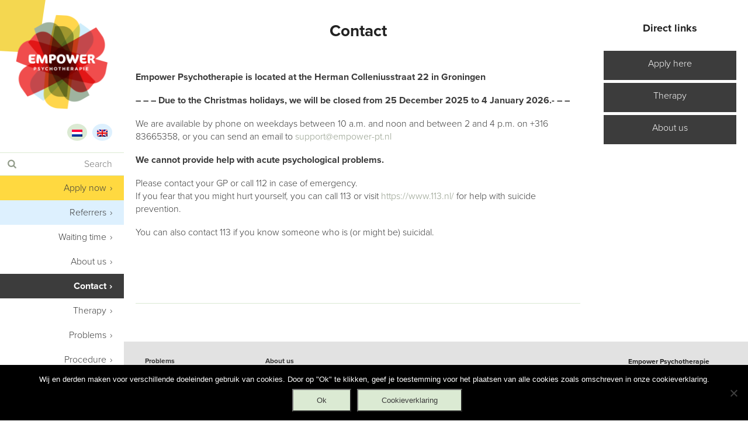

--- FILE ---
content_type: text/html; charset=UTF-8
request_url: https://www.empower-pt.nl/contact/
body_size: 14278
content:



<!doctype html>
<html class="no-js " lang="nl-NL">
<head>
	<title>Contact &#187; Empower Psychotherapie</title>

	<meta charset="UTF-8"/>
	<meta http-equiv="X-UA-Compatible" content="IE=edge">

	<link rel="shortcut icon" href="https://www.empower-pt.nl/wp-content/themes/empower/favicon.ico">

	<link rel="alternate" type="application/rss+xml" title="Empower Psychotherapie RSS2 Feed"
	      href="https://www.empower-pt.nl/feed/"/>
	<link rel="pingback" href="https://www.empower-pt.nl/xmlrpc.php"/>
  <link rel="stylesheet" href="https://www.empower-pt.nl/wp-content/themes/empower/css/flags.min.css"/>
	<meta name="viewport" content="width=device-width, initial-scale=1, minimal-ui">

<link rel="alternate" href="https://www.empower-pt.nl/" hreflang="x-default">    

  <script src="https://use.typekit.net/fdv5bco.js"></script>
  <script>try{Typekit.load({ async: true });}catch(e){}</script>
  <style>
     iframe #main_div{
  background-color: #E2E2E2 !important;
}
  </style>
	<meta name='robots' content='index, follow, max-image-preview:large, max-snippet:-1, max-video-preview:-1' />
<link rel="alternate" hreflang="nl-nl" href="https://www.empower-pt.nl/contact/" />
<link rel="alternate" hreflang="en-us" href="https://www.empower-pt.nl/en/contact/" />
<link rel="alternate" hreflang="x-default" href="https://www.empower-pt.nl/contact/" />

	<!-- This site is optimized with the Yoast SEO plugin v26.7 - https://yoast.com/wordpress/plugins/seo/ -->
	<link rel="canonical" href="https://www.empower-pt.nl/contact/" />
	<meta property="og:locale" content="nl_NL" />
	<meta property="og:type" content="article" />
	<meta property="og:title" content="Contact &#187; Empower Psychotherapie" />
	<meta property="og:description" content="Empower Psychotherapie is gevestigd aan de Herman Colleniusstraat 22 in Groningen &#8211; &#8211; &#8211; In verband met de kerstvakantie zijn wij gesloten van 25 december 2025 tot en met 4 januari 2026- &#8211; &#8211; . Wij zijn op werkdagen telefonisch bereikbaar tussen 10.00 en 12.00 uur en tussen 14.00 en 16.00 uur op (+31)06 83665358, [&hellip;]" />
	<meta property="og:url" content="https://www.empower-pt.nl/contact/" />
	<meta property="og:site_name" content="Empower Psychotherapie" />
	<meta property="article:modified_time" content="2025-12-25T08:34:58+00:00" />
	<meta name="twitter:card" content="summary_large_image" />
	<meta name="twitter:label1" content="Geschatte leestijd" />
	<meta name="twitter:data1" content="1 minuut" />
	<script type="application/ld+json" class="yoast-schema-graph">{"@context":"https://schema.org","@graph":[{"@type":"WebPage","@id":"https://www.empower-pt.nl/contact/","url":"https://www.empower-pt.nl/contact/","name":"Contact &#187; Empower Psychotherapie","isPartOf":{"@id":"https://www.empower-pt.nl/en/#website"},"datePublished":"2015-10-26T15:14:37+00:00","dateModified":"2025-12-25T08:34:58+00:00","breadcrumb":{"@id":"https://www.empower-pt.nl/contact/#breadcrumb"},"inLanguage":"nl-NL","potentialAction":[{"@type":"ReadAction","target":["https://www.empower-pt.nl/contact/"]}]},{"@type":"BreadcrumbList","@id":"https://www.empower-pt.nl/contact/#breadcrumb","itemListElement":[{"@type":"ListItem","position":1,"name":"Home","item":"https://www.empower-pt.nl/"},{"@type":"ListItem","position":2,"name":"Contact"}]},{"@type":"WebSite","@id":"https://www.empower-pt.nl/en/#website","url":"https://www.empower-pt.nl/en/","name":"Empower Psychotherapie","description":"Psychotherapie in het Nederlands - Psychotherapy in English - Psychotherapie auf Deutsch","publisher":{"@id":"https://www.empower-pt.nl/en/#organization"},"potentialAction":[{"@type":"SearchAction","target":{"@type":"EntryPoint","urlTemplate":"https://www.empower-pt.nl/en/?s={search_term_string}"},"query-input":{"@type":"PropertyValueSpecification","valueRequired":true,"valueName":"search_term_string"}}],"inLanguage":"nl-NL"},{"@type":"Organization","@id":"https://www.empower-pt.nl/en/#organization","name":"Empower Psychotherapie","url":"https://www.empower-pt.nl/en/","logo":{"@type":"ImageObject","inLanguage":"nl-NL","@id":"https://www.empower-pt.nl/en/#/schema/logo/image/","url":"https://www.empower-pt.nl/wp-content/uploads/2017/10/Empower-logo.png","contentUrl":"https://www.empower-pt.nl/wp-content/uploads/2017/10/Empower-logo.png","width":1360,"height":1360,"caption":"Empower Psychotherapie"},"image":{"@id":"https://www.empower-pt.nl/en/#/schema/logo/image/"}}]}</script>
	<!-- / Yoast SEO plugin. -->


<link rel='dns-prefetch' href='//maps.google.com' />
<link rel='dns-prefetch' href='//maxcdn.bootstrapcdn.com' />
<link rel="alternate" title="oEmbed (JSON)" type="application/json+oembed" href="https://www.empower-pt.nl/wp-json/oembed/1.0/embed?url=https%3A%2F%2Fwww.empower-pt.nl%2Fcontact%2F" />
<link rel="alternate" title="oEmbed (XML)" type="text/xml+oembed" href="https://www.empower-pt.nl/wp-json/oembed/1.0/embed?url=https%3A%2F%2Fwww.empower-pt.nl%2Fcontact%2F&#038;format=xml" />
<style id='wp-img-auto-sizes-contain-inline-css' type='text/css'>
img:is([sizes=auto i],[sizes^="auto," i]){contain-intrinsic-size:3000px 1500px}
/*# sourceURL=wp-img-auto-sizes-contain-inline-css */
</style>
<style id='wp-emoji-styles-inline-css' type='text/css'>

	img.wp-smiley, img.emoji {
		display: inline !important;
		border: none !important;
		box-shadow: none !important;
		height: 1em !important;
		width: 1em !important;
		margin: 0 0.07em !important;
		vertical-align: -0.1em !important;
		background: none !important;
		padding: 0 !important;
	}
/*# sourceURL=wp-emoji-styles-inline-css */
</style>
<link rel='stylesheet' id='wp-block-library-css' href='https://www.empower-pt.nl/wp-includes/css/dist/block-library/style.min.css?ver=6.9' type='text/css' media='all' />
<style id='global-styles-inline-css' type='text/css'>
:root{--wp--preset--aspect-ratio--square: 1;--wp--preset--aspect-ratio--4-3: 4/3;--wp--preset--aspect-ratio--3-4: 3/4;--wp--preset--aspect-ratio--3-2: 3/2;--wp--preset--aspect-ratio--2-3: 2/3;--wp--preset--aspect-ratio--16-9: 16/9;--wp--preset--aspect-ratio--9-16: 9/16;--wp--preset--color--black: #000000;--wp--preset--color--cyan-bluish-gray: #abb8c3;--wp--preset--color--white: #ffffff;--wp--preset--color--pale-pink: #f78da7;--wp--preset--color--vivid-red: #cf2e2e;--wp--preset--color--luminous-vivid-orange: #ff6900;--wp--preset--color--luminous-vivid-amber: #fcb900;--wp--preset--color--light-green-cyan: #7bdcb5;--wp--preset--color--vivid-green-cyan: #00d084;--wp--preset--color--pale-cyan-blue: #8ed1fc;--wp--preset--color--vivid-cyan-blue: #0693e3;--wp--preset--color--vivid-purple: #9b51e0;--wp--preset--gradient--vivid-cyan-blue-to-vivid-purple: linear-gradient(135deg,rgb(6,147,227) 0%,rgb(155,81,224) 100%);--wp--preset--gradient--light-green-cyan-to-vivid-green-cyan: linear-gradient(135deg,rgb(122,220,180) 0%,rgb(0,208,130) 100%);--wp--preset--gradient--luminous-vivid-amber-to-luminous-vivid-orange: linear-gradient(135deg,rgb(252,185,0) 0%,rgb(255,105,0) 100%);--wp--preset--gradient--luminous-vivid-orange-to-vivid-red: linear-gradient(135deg,rgb(255,105,0) 0%,rgb(207,46,46) 100%);--wp--preset--gradient--very-light-gray-to-cyan-bluish-gray: linear-gradient(135deg,rgb(238,238,238) 0%,rgb(169,184,195) 100%);--wp--preset--gradient--cool-to-warm-spectrum: linear-gradient(135deg,rgb(74,234,220) 0%,rgb(151,120,209) 20%,rgb(207,42,186) 40%,rgb(238,44,130) 60%,rgb(251,105,98) 80%,rgb(254,248,76) 100%);--wp--preset--gradient--blush-light-purple: linear-gradient(135deg,rgb(255,206,236) 0%,rgb(152,150,240) 100%);--wp--preset--gradient--blush-bordeaux: linear-gradient(135deg,rgb(254,205,165) 0%,rgb(254,45,45) 50%,rgb(107,0,62) 100%);--wp--preset--gradient--luminous-dusk: linear-gradient(135deg,rgb(255,203,112) 0%,rgb(199,81,192) 50%,rgb(65,88,208) 100%);--wp--preset--gradient--pale-ocean: linear-gradient(135deg,rgb(255,245,203) 0%,rgb(182,227,212) 50%,rgb(51,167,181) 100%);--wp--preset--gradient--electric-grass: linear-gradient(135deg,rgb(202,248,128) 0%,rgb(113,206,126) 100%);--wp--preset--gradient--midnight: linear-gradient(135deg,rgb(2,3,129) 0%,rgb(40,116,252) 100%);--wp--preset--font-size--small: 13px;--wp--preset--font-size--medium: 20px;--wp--preset--font-size--large: 36px;--wp--preset--font-size--x-large: 42px;--wp--preset--spacing--20: 0.44rem;--wp--preset--spacing--30: 0.67rem;--wp--preset--spacing--40: 1rem;--wp--preset--spacing--50: 1.5rem;--wp--preset--spacing--60: 2.25rem;--wp--preset--spacing--70: 3.38rem;--wp--preset--spacing--80: 5.06rem;--wp--preset--shadow--natural: 6px 6px 9px rgba(0, 0, 0, 0.2);--wp--preset--shadow--deep: 12px 12px 50px rgba(0, 0, 0, 0.4);--wp--preset--shadow--sharp: 6px 6px 0px rgba(0, 0, 0, 0.2);--wp--preset--shadow--outlined: 6px 6px 0px -3px rgb(255, 255, 255), 6px 6px rgb(0, 0, 0);--wp--preset--shadow--crisp: 6px 6px 0px rgb(0, 0, 0);}:where(.is-layout-flex){gap: 0.5em;}:where(.is-layout-grid){gap: 0.5em;}body .is-layout-flex{display: flex;}.is-layout-flex{flex-wrap: wrap;align-items: center;}.is-layout-flex > :is(*, div){margin: 0;}body .is-layout-grid{display: grid;}.is-layout-grid > :is(*, div){margin: 0;}:where(.wp-block-columns.is-layout-flex){gap: 2em;}:where(.wp-block-columns.is-layout-grid){gap: 2em;}:where(.wp-block-post-template.is-layout-flex){gap: 1.25em;}:where(.wp-block-post-template.is-layout-grid){gap: 1.25em;}.has-black-color{color: var(--wp--preset--color--black) !important;}.has-cyan-bluish-gray-color{color: var(--wp--preset--color--cyan-bluish-gray) !important;}.has-white-color{color: var(--wp--preset--color--white) !important;}.has-pale-pink-color{color: var(--wp--preset--color--pale-pink) !important;}.has-vivid-red-color{color: var(--wp--preset--color--vivid-red) !important;}.has-luminous-vivid-orange-color{color: var(--wp--preset--color--luminous-vivid-orange) !important;}.has-luminous-vivid-amber-color{color: var(--wp--preset--color--luminous-vivid-amber) !important;}.has-light-green-cyan-color{color: var(--wp--preset--color--light-green-cyan) !important;}.has-vivid-green-cyan-color{color: var(--wp--preset--color--vivid-green-cyan) !important;}.has-pale-cyan-blue-color{color: var(--wp--preset--color--pale-cyan-blue) !important;}.has-vivid-cyan-blue-color{color: var(--wp--preset--color--vivid-cyan-blue) !important;}.has-vivid-purple-color{color: var(--wp--preset--color--vivid-purple) !important;}.has-black-background-color{background-color: var(--wp--preset--color--black) !important;}.has-cyan-bluish-gray-background-color{background-color: var(--wp--preset--color--cyan-bluish-gray) !important;}.has-white-background-color{background-color: var(--wp--preset--color--white) !important;}.has-pale-pink-background-color{background-color: var(--wp--preset--color--pale-pink) !important;}.has-vivid-red-background-color{background-color: var(--wp--preset--color--vivid-red) !important;}.has-luminous-vivid-orange-background-color{background-color: var(--wp--preset--color--luminous-vivid-orange) !important;}.has-luminous-vivid-amber-background-color{background-color: var(--wp--preset--color--luminous-vivid-amber) !important;}.has-light-green-cyan-background-color{background-color: var(--wp--preset--color--light-green-cyan) !important;}.has-vivid-green-cyan-background-color{background-color: var(--wp--preset--color--vivid-green-cyan) !important;}.has-pale-cyan-blue-background-color{background-color: var(--wp--preset--color--pale-cyan-blue) !important;}.has-vivid-cyan-blue-background-color{background-color: var(--wp--preset--color--vivid-cyan-blue) !important;}.has-vivid-purple-background-color{background-color: var(--wp--preset--color--vivid-purple) !important;}.has-black-border-color{border-color: var(--wp--preset--color--black) !important;}.has-cyan-bluish-gray-border-color{border-color: var(--wp--preset--color--cyan-bluish-gray) !important;}.has-white-border-color{border-color: var(--wp--preset--color--white) !important;}.has-pale-pink-border-color{border-color: var(--wp--preset--color--pale-pink) !important;}.has-vivid-red-border-color{border-color: var(--wp--preset--color--vivid-red) !important;}.has-luminous-vivid-orange-border-color{border-color: var(--wp--preset--color--luminous-vivid-orange) !important;}.has-luminous-vivid-amber-border-color{border-color: var(--wp--preset--color--luminous-vivid-amber) !important;}.has-light-green-cyan-border-color{border-color: var(--wp--preset--color--light-green-cyan) !important;}.has-vivid-green-cyan-border-color{border-color: var(--wp--preset--color--vivid-green-cyan) !important;}.has-pale-cyan-blue-border-color{border-color: var(--wp--preset--color--pale-cyan-blue) !important;}.has-vivid-cyan-blue-border-color{border-color: var(--wp--preset--color--vivid-cyan-blue) !important;}.has-vivid-purple-border-color{border-color: var(--wp--preset--color--vivid-purple) !important;}.has-vivid-cyan-blue-to-vivid-purple-gradient-background{background: var(--wp--preset--gradient--vivid-cyan-blue-to-vivid-purple) !important;}.has-light-green-cyan-to-vivid-green-cyan-gradient-background{background: var(--wp--preset--gradient--light-green-cyan-to-vivid-green-cyan) !important;}.has-luminous-vivid-amber-to-luminous-vivid-orange-gradient-background{background: var(--wp--preset--gradient--luminous-vivid-amber-to-luminous-vivid-orange) !important;}.has-luminous-vivid-orange-to-vivid-red-gradient-background{background: var(--wp--preset--gradient--luminous-vivid-orange-to-vivid-red) !important;}.has-very-light-gray-to-cyan-bluish-gray-gradient-background{background: var(--wp--preset--gradient--very-light-gray-to-cyan-bluish-gray) !important;}.has-cool-to-warm-spectrum-gradient-background{background: var(--wp--preset--gradient--cool-to-warm-spectrum) !important;}.has-blush-light-purple-gradient-background{background: var(--wp--preset--gradient--blush-light-purple) !important;}.has-blush-bordeaux-gradient-background{background: var(--wp--preset--gradient--blush-bordeaux) !important;}.has-luminous-dusk-gradient-background{background: var(--wp--preset--gradient--luminous-dusk) !important;}.has-pale-ocean-gradient-background{background: var(--wp--preset--gradient--pale-ocean) !important;}.has-electric-grass-gradient-background{background: var(--wp--preset--gradient--electric-grass) !important;}.has-midnight-gradient-background{background: var(--wp--preset--gradient--midnight) !important;}.has-small-font-size{font-size: var(--wp--preset--font-size--small) !important;}.has-medium-font-size{font-size: var(--wp--preset--font-size--medium) !important;}.has-large-font-size{font-size: var(--wp--preset--font-size--large) !important;}.has-x-large-font-size{font-size: var(--wp--preset--font-size--x-large) !important;}
/*# sourceURL=global-styles-inline-css */
</style>

<style id='classic-theme-styles-inline-css' type='text/css'>
/*! This file is auto-generated */
.wp-block-button__link{color:#fff;background-color:#32373c;border-radius:9999px;box-shadow:none;text-decoration:none;padding:calc(.667em + 2px) calc(1.333em + 2px);font-size:1.125em}.wp-block-file__button{background:#32373c;color:#fff;text-decoration:none}
/*# sourceURL=/wp-includes/css/classic-themes.min.css */
</style>
<link rel='stylesheet' id='cookie-notice-front-css' href='https://www.empower-pt.nl/wp-content/plugins/cookie-notice/css/front.min.css?ver=2.5.11' type='text/css' media='all' />
<link rel='stylesheet' id='app-css' href='https://www.empower-pt.nl/wp-content/themes/empower/css/app.css?ver=1461071081' type='text/css' media='all' />
<link rel='stylesheet' id='font-awesome-css' href='//maxcdn.bootstrapcdn.com/font-awesome/4.3.0/css/font-awesome.min.css?ver=6.9' type='text/css' media='all' />
<link rel='stylesheet' id='wp_mailjet_form_builder_widget-widget-front-styles-css' href='https://www.empower-pt.nl/wp-content/plugins/mailjet-for-wordpress/src/widgetformbuilder/css/front-widget.css?ver=6.1.6' type='text/css' media='all' />
<script type="text/javascript" id="cookie-notice-front-js-before">
/* <![CDATA[ */
var cnArgs = {"ajaxUrl":"https:\/\/www.empower-pt.nl\/wp-admin\/admin-ajax.php","nonce":"c2cab34ba3","hideEffect":"fade","position":"bottom","onScroll":false,"onScrollOffset":100,"onClick":false,"cookieName":"cookie_notice_accepted","cookieTime":2147483647,"cookieTimeRejected":2592000,"globalCookie":false,"redirection":true,"cache":true,"revokeCookies":false,"revokeCookiesOpt":"automatic"};

//# sourceURL=cookie-notice-front-js-before
/* ]]> */
</script>
<script type="text/javascript" src="https://www.empower-pt.nl/wp-content/plugins/cookie-notice/js/front.min.js?ver=2.5.11" id="cookie-notice-front-js"></script>
<script type="text/javascript" src="https://www.empower-pt.nl/wp-content/themes/empower/js/vendor/modernizr/modernizr.min.js?ver=1.0.0" id="modernizr-js"></script>
<script type="text/javascript" id="wpml-browser-redirect-js-extra">
/* <![CDATA[ */
var wpml_browser_redirect_params = {"pageLanguage":"nl","languageUrls":{"nl_nl":"https://www.empower-pt.nl/contact/","nl":"https://www.empower-pt.nl/contact/","en_us":"https://www.empower-pt.nl/en/contact/","en":"https://www.empower-pt.nl/en/contact/","us":"https://www.empower-pt.nl/en/contact/"},"cookie":{"name":"_icl_visitor_lang_js","domain":"www.empower-pt.nl","path":"/","expiration":24000}};
//# sourceURL=wpml-browser-redirect-js-extra
/* ]]> */
</script>
<script type="text/javascript" src="https://www.empower-pt.nl/wp-content/plugins/sitepress-multilingual-cms/dist/js/browser-redirect/app.js?ver=486900" id="wpml-browser-redirect-js"></script>
<link rel="https://api.w.org/" href="https://www.empower-pt.nl/wp-json/" /><link rel="alternate" title="JSON" type="application/json" href="https://www.empower-pt.nl/wp-json/wp/v2/pages/19" /><meta name="generator" content="WPML ver:4.8.6 stt:39,1;" />
<!-- start Simple Custom CSS and JS -->
<style type="text/css">
#input_8_32 {
	font-size: 16px;
    font-size: 1rem;
    font-family: "proxima-nova", "Helvetica Neue", Helvetica, Roboto, Arial, sans-serif;
    background: #dbead3;
    width: 110%;
    padding: 0 10px;
    line-height: 1;
    border: 0;
    border-radius: 0;
    height: 40px;
    -webkit-appearance: none;
}</style>
<!-- end Simple Custom CSS and JS -->
<!-- start Simple Custom CSS and JS -->
<style type="text/css">
form:not(.searchform) input:not([type="submit"]) {
	width: auto !important;
}
legend.gfield_label {
	font-weight: 700;
}</style>
<!-- end Simple Custom CSS and JS -->
<script type="text/javascript">
	window._se_plugin_version = '8.1.9';
</script>
<!-- Facebook Pixel Code -->
<script>
!function(f,b,e,v,n,t,s)
{if(f.fbq)return;n=f.fbq=function(){n.callMethod?
n.callMethod.apply(n,arguments):n.queue.push(arguments)};
if(!f._fbq)f._fbq=n;n.push=n;n.loaded=!0;n.version='2.0';
n.queue=[];t=b.createElement(e);t.async=!0;
t.src=v;s=b.getElementsByTagName(e)[0];
s.parentNode.insertBefore(t,s)}(window,document,'script',
'https://connect.facebook.net/en_US/fbevents.js');
 fbq('init', '5657522284332200'); 
fbq('track', 'PageView');
</script>
<noscript><img height="1" width="1" src="https://www.facebook.com/tr?id=5657522284332200&ev=PageView&noscript=1"/></noscript>
<!-- End Facebook Pixel Code -->
		<style type="text/css" id="wp-custom-css">
			/*
Je kunt hier je eigen CSS toevoegen.

Klik op het help icoon om meer te leren.
*/

.footer-nav .page-item-7, .footer-nav .page-item-723, .footer-nav .page-item-654 {display: none;}

.poweredby {display: none;}

.page.page-id-2291 .talen:before {
	content: '';
	width: 20px;
	height: 20px;
	display: inline-block;
	background-image: url(https://www.empower-pt.nl/wp-content/uploads/2017/10/language-icon.png);
	background-size: cover;
	background-position: center;
	transform: translateY(5px);
	margin-right: 5px;
}

.postid-1780 .medewerker__button, .postid-1772 .medewerker__button {
    display: block;
} 

.page-id-19 .portrets, .page-id-665 .portrets, .page-id-735 .portrets {
	display: none !important;
}

form:not(.searchform) input:not([type="submit"]) {
    float: none;
    max-width: 400px;
    margin-bottom: 10px;
}


/* START fix for /aanmelden/ form on mobile */
@media only screen and (max-width: 768px) {
	form#gform_8 span#input_8_31_3_container, form#gform_8 span#input_8_31_4_container, form#gform_8 span#input_8_31_6_container {
		display: flex;
		flex-direction: column-reverse;
	}
	form#gform_8 div#input_8_4 >div.clear-multi > div.ginput_container_date {
		margin-right: 15px;
	}
	form#gform_6 div#input_6_4 >div.clear-multi > div.ginput_container_date {
		margin-right: 15px;
	}
	form#gform_9 div#input_9_4 >div.clear-multi > div.ginput_container_date {
		margin-right: 15px;
	}
	
}

/* END fix for /aanmelden/ form on mobile */


/* DE and EN adjust GF inputs */
@media only screen and (min-width: 768px) {
body.page-id-653 div.ginput_complex span,
body.page-id-722 div.ginput_complex span{
/* 	display: block !important; */
        display: flex
;
        flex-direction: column;
        justify-content: flex-end;
}
body.page-id-653 div.ginput_complex span label,
body.page-id-722 div.ginput_complex span label{
margin-left: 5px;
}
}
#field_8_31 > .ginput_complex > .gform-grid-col   {
	display: flex;
	flex-direction: column-reverse
}
#field_9_29 > .ginput_complex > .gform-grid-col , #field_6_31 > .ginput_complex > .gform-grid-col {
	display: flex;
	flex-direction: column;
}

form:not(.searchform) input:not([type="submit"]) {
    float: none;
    width: 100% !important;
	  cursor: pointer;
}

.selectbox {
	  cursor: pointer;
	  margin-top: 10px;
    margin-bottom: 10px;
    max-width: 400px !important;
}

.selectbox select {
    width: 100%;
	  cursor: pointer;
}
/* --------------------------------- */

.page-id-57 .ginput_complex {
	display: flex;
	flex-direction: column;
}
.page-id-57 #input_15_4 {
	flex-direction: row;	
}
.page-id-57 .ginput_complex .gform-grid-col {
	display: flex;
	flex-direction: column;
}

.


		</style>
		<style id="sccss">/* Enter Your Custom CSS Here */
.seo-content h2,h3,h4{
font-size:18px;
}
.seo-content p{
 margin-top: 10px;
}
.seo-content  ul li {
	font-feature-settings: normal;
	font-language-override: normal;
	font-kerning: auto;
	font-synthesis: weight style;
	font-variant: normal;
	font-size: inherit;
	text-rendering: auto;
  	position: relative;
  	list-style-type: none!important;
  	padding-left: 30px;
  	font-size: 15px;
  	line-height: 20px;
  	margin-bottom: 5px;
 	 margin-left:0!important;
    }

.seo-content ul li:before {
	content: "\f046";
  	color: #ffd940;
  	position: absolute;
  	left: 0;
  	font-size: 18px;
    font-family: FontAwesome;
}

 a.la_button {
  display: inline-block;
  float:left;
  margin-top:20px;
  background-color: #FFD940;
  box-shadow: none !important;
  text-transform: uppercase;
  text-align: center;
  font-style: normal;
  transition-timing-function: ease-in;
  text-decoration: none !important;
  padding: 10px 20px;
  font-size: 14px;
  color:black;
  border-radius: 3px;
}
 a.la_button:hover{
    background-color:#8E8E8E;
    color:#fff;
}
.seo_button{
  height: 50px;
}

.seoSideMenu .side-menu
{
display:none;
}
/* 404 */
.seo_404{
min-height:500px;
}

.seo_404 .screen-reader-text{
display:none;
}
.seo_404 #s{
width: 60%;
height: 32px;
border: 1px solid #FFD940;
}

.seo_404 #searchsubmit{
padding: 9px 40px;
background: rgb(255, 217, 64) none repeat scroll 0% 0%;
border: medium none;
text-transform: uppercase;
cursor: pointer;
}

.postid-1780 .medewerker__button, .postid-1772 .medewerker__button {display: none;}

.navigation--header li#menu-item-1873, .navigation--header li#menu-item-1893, .navigation--header li#menu-item-1894 {
background-color: #ddf0fe;
}
.navigation--header li#menu-item-1869, .navigation--header li#menu-item-784, .navigation--header li#menu-item-800 {
    background-color: #ffd940;
}
.navigation--header li:last-child {
        background: none;
  margin-top: 0;
}

.navigation--service {display: none !important;}

.side-menu { padding-left: 0; min-height: 1px; display: block !important; }

.button.yellow {
    background-color: #ffd940;
    box-shadow: inset 0 0 0 2px #ffd940, 0 0 1px transparent;
}

a.button.yellow:hover {
    background-color: #ffffff;
}

a{transition:all 300ms;}
.button, form:not(.searchform) input[type="submit"]{transition:background 300ms;}
/*.navigation--header li a:hover{background:#3c3c3c;color:#FFFFFF;}*/
.search-wrapper .search__text{transition:all 300ms;}
.lang-item:not(.current-lang){transition:all 300ms;}

.portret {width: 230px;height: 230px;position: relative;display:inline-block!important;}
.portret * {transition: all 300ms;}
.portret > .name-label {border-radius: 3px 50px 3px 50px;position: absolute;bottom: 0px;left: 0px;display: inline-block;background-color: rgba(255,217,64,0.75);padding: 0px 20px 0px 20px;text-align: left;height: 50px;pointer-events:none;}
.portret > .name-label > div > p {line-height: 1px;margin-bottom: 0px;margin-top: 16px;color: #3c3c3c;}
.portret > .name-label > div > p:nth-child(1) {font-size: 0.85em;font-weight: 400;}
.portret > .name-label > div > p:nth-child(2) {font-size: 1.1em;font-weight: 600;}
.portret > .portret-image {background-position:center;background-size:cover;display:inline-block;width:100%;height:100%;border-radius: 150px;}
.portret.sidebar {margin: auto;margin-top: 50px;}
.portret.link:hover > .portret-link {opacity:1;}
.portret.link:hover > .portret-image {filter: brightness(85%);}
.portret.link > .portret-link {width:100%;height:100%;display: table;position: absolute;opacity: 0;left: 0;top: 0;background:rgba(147, 157, 139, 0.25);border-radius:150px;text-align:center;}
.portret.link > .portret-link p {color:#ffffff;display: table-cell;font-size: 1.3em;vertical-align:middle;font-weight: 600;text-shadow: 0px 0px 5px rgba(0,0,0,0.20);}
.portrets {display: flex!important;justify-content: space-around;}
.page-id-735 .portret.sidebar, .page-id-665 .portret.sidebar, .page-id-19 .portret.sidebar, .page-id-732 .portret.sidebar, .page-id-663 .portret.sidebar, .page-id-404 .portret.sidebar, .single-medewerker .portret.sidebar {display: none!important;}
@media screen and (max-width: 1710px) {.portrets .portret:last-child{display: none!important;}}
@media screen and (max-width: 520px) {.portrets .portret{width: 180px;height: 180px;}}


.flag-wrapper {
  width: 24px;
  height: 24px;
  border-radius: 50%;
  overflow: hidden;
}

.flag-container {
  width: 24px;
  height: 24px;
  margin-top: -5px;
  transform: scale(1.71428571429);
}

.page-id-2375 form:not(.searchform) input:not([type="submit"]) {
	float: none;
  max-width: 400px;
}

.page-id-2375 form:not(.searchform) label {
	float: none;
}

.page-id-2375 .ginput_container_date input{
	
}

.page-id-2375 .gfield_description {
	width: 70%;
  margin-bottom: 10px;
}

.page-id-2375 form:not(.searchform) .gfield_radio input:not([type="submit"]),
.page-id-2375 form:not(.searchform) .gfield_checkbox input:not([type="submit"]) {
	max-width: 35px;
}

.page-id-2375 .selectbox select,
.page-id-2375 .selectbox {
 	height: 50px; 
}

.page-id-2375 form:not(.searchform) input[type="submit"] {
  float: left;
}

@media only screen and (max-width: 48em) {
.page-id-2375 form:not(.searchform) input[type="submit"] {
    width: 70%;
 }
}

.gfield_date_day, 
.gfield_date_month, 
.gfield_date_year  {
 	float: left;
  width: 18.5%;
}

.gfield_date_day>label,
.gfield_date_month>label,
.gfield_date_year>label {
	float: none;
  display: block;
}

.lang-item.current-lang a, .lang-item a:hover {
	background-color: #ddf0fe;
}

.page-id-2375 form:not(.searchform) label.gfield_label {
	 font-weight: bold;
}
/*apply here form*/
.page-id-653 form:not(.searchform) input:not([type="submit"]) {
	float: none;
  max-width: 400px;
}

.page-id-653 form:not(.searchform) label {
	float: none;
}

.page-id-653 .ginput_container_date input{
	
}

.page-id-653 .gfield_description {
	width: 70%;
  margin-bottom: 10px;
}

.page-id-653 form:not(.searchform) .gfield_radio input:not([type="submit"]),
.page-id-653 form:not(.searchform) .gfield_checkbox input:not([type="submit"]) {
	max-width: 35px;
}

.page-id-653 form:not(.searchform) input[type="submit"] {
  float: left;
}

@media only screen and (max-width: 48em) {
.page-id-653 form:not(.searchform) input[type="submit"] {
    width: 70%;
 }
}

.gfield_date_day, 
.gfield_date_month, 
.gfield_date_year  {
 	float: left;
  width: 18.5%;
}

.gfield_date_day>label,
.gfield_date_month>label,
.gfield_date_year>label {
	float: none;
  display: block;
}

.lang-item.current-lang a, .lang-item a:hover {
	background-color: #ddf0fe;
}

.page-id-653 form:not(.searchform) label.gfield_label {
	 font-weight: bold;
}

.page-id-653 div#ui-datepicker-div {
 	 background: #dbead3;
   padding: 10px;
}
/*aanmelden form*/
.page-id-57 form:not(.searchform) input:not([type="submit"]) {
	float: none;
  max-width: 400px;
}

.page-id-57 form:not(.searchform) label {
	float: none;
}

.page-id-57 .ginput_container_date input{
	
}

.page-id-57 .gfield_description {
	width: 70%;
  margin-bottom: 10px;
}

.page-id-57 form:not(.searchform) .gfield_radio input:not([type="submit"]),
.page-id-57 form:not(.searchform) .gfield_checkbox input:not([type="submit"]) {
	max-width: 35px;
}

.page-id-57 form:not(.searchform) input[type="submit"] {
  float: left;
}

@media only screen and (max-width: 48em) {
.page-id-57 form:not(.searchform) input[type="submit"] {
    width: 70%;
 }
}

.gfield_date_day, 
.gfield_date_month, 
.gfield_date_year  {
 	float: left;
  width: 18.5%;
}

.gfield_date_day>label,
.gfield_date_month>label,
.gfield_date_year>label {
	float: none;
  display: block;
}

.lang-item.current-lang a, .lang-item a:hover {
	background-color: #ddf0fe;
}

.page-id-57 form:not(.searchform) label.gfield_label {
	 font-weight: bold;
}

.page-id-57 div#ui-datepicker-div {
 	 background: #dbead3;
   padding: 10px;
}
/*anmelden form*/
.page-id-722 form:not(.searchform) input:not([type="submit"]) {
	float: none;
  max-width: 400px;
}

.page-id-722 form:not(.searchform) label {
	float: none;
}

.page-id-722 .ginput_container_date input{
	
}

.page-id-722 .gfield_description {
	width: 70%;
  margin-bottom: 10px;
}

.page-id-722 form:not(.searchform) .gfield_radio input:not([type="submit"]),
.page-id-722 form:not(.searchform) .gfield_checkbox input:not([type="submit"]) {
	max-width: 35px;
}

.page-id-722 form:not(.searchform) input[type="submit"] {
  float: left;
}

@media only screen and (max-width: 48em) {
.page-id-722 form:not(.searchform) input[type="submit"] {
    width: 70%;
 }
}

.gfield_date_day, 
.gfield_date_month, 
.gfield_date_year  {
 	float: left;
  width: 18.5%;
}

.gfield_date_day>label,
.gfield_date_month>label,
.gfield_date_year>label {
	float: none;
  display: block;
}

.lang-item.current-lang a, .lang-item a:hover {
	background-color: #ddf0fe;
}

.page-id-722 form:not(.searchform) label.gfield_label {
	 font-weight: bold;
}

.page-id-722 div#ui-datepicker-div {
 	 background: #dbead3;
   padding: 10px;
}

.validation_message {
		color: #e03131;
		font-weight: bold;
		overflow: hidden;
		font-size: 14.5px;
}

.gfield_required {
		color: #e03131;
		margin-left: 10px;
}</style>	
<!-- Start Visual Website Optimizer Asynchronous Code -->
<script type='text/javascript'>
var _vwo_code=(function(){
var account_id=98668,
settings_tolerance=2000,
library_tolerance=2500,
use_existing_jquery=false,
// DO NOT EDIT BELOW THIS LINE
f=false,d=document;return{use_existing_jquery:function(){return use_existing_jquery;},library_tolerance:function(){return library_tolerance;},finish:function(){if(!f){f=true;var a=d.getElementById('_vis_opt_path_hides');if(a)a.parentNode.removeChild(a);}},finished:function(){return f;},load:function(a){var b=d.createElement('script');b.src=a;b.type='text/javascript';b.innerText;b.onerror=function(){_vwo_code.finish();};d.getElementsByTagName('head')[0].appendChild(b);},init:function(){settings_timer=setTimeout('_vwo_code.finish()',settings_tolerance);var a=d.createElement('style'),b='body{opacity:0 !important;filter:alpha(opacity=0) !important;background:none !important;}',h=d.getElementsByTagName('head')[0];a.setAttribute('id','_vis_opt_path_hides');a.setAttribute('type','text/css');if(a.styleSheet)a.styleSheet.cssText=b;else a.appendChild(d.createTextNode(b));h.appendChild(a);this.load('//dev.visualwebsiteoptimizer.com/j.php?a='+account_id+'&u='+encodeURIComponent(d.URL)+'&r='+Math.random());return settings_timer;}};}());_vwo_settings_timer=_vwo_code.init();
</script>
<!-- End Visual Website Optimizer Asynchronous Code -->	

	<script src="https://maps.googleapis.com/maps/api/js?key=AIzaSyBcaaOryC2XpPfdxJS5sRVndFZDo79UHoY"></script>
	<!-- Google tag (gtag.js) -->
<script async src="https://www.googletagmanager.com/gtag/js?id=G-BS8WW5NC1Z"></script>
<script>
  window.dataLayer = window.dataLayer || [];
  function gtag(){dataLayer.push(arguments);}
  gtag('js', new Date());

  gtag('config', 'G-BS8WW5NC1Z');
</script>

</head>
<!-- <script>fbq("track", "<Bedankpagina's>");</script> -->
<body itemscope itemtype="http://schema.org/WebPage" class="wp-singular page-template-default page page-id-19 wp-theme-empower cookies-not-set">    

<div id="container">
  <header>
    <div class="logo">
      <a href="https://www.empower-pt.nl"><img src="https://www.empower-pt.nl/wp-content/uploads/2017/10/Empower-logo.png" alt="Empower Psychotherapie" /></a>
    </div>
	  
	        <ul class="languages">
                            <li class="lang-item lang-item-nl current-lang"><a hreflang="nl" href="https://www.empower-pt.nl/contact/"><img src="https://www.empower-pt.nl/wp-content/plugins/sitepress-multilingual-cms/res/flags/nl.png"  height="12" width="18" alt="nl" /></a></li>
                            <li class="lang-item lang-item-en lang-1"><a hreflang="en" href="https://www.empower-pt.nl/en/contact/"><img src="https://www.empower-pt.nl/wp-content/plugins/sitepress-multilingual-cms/res/flags/en.png"  height="12" width="18" alt="en" /></a></li>
              </ul>
    
    <div class="search-wrapper">
      <a href="#" class="icon-search"></a>
      <form method="get" id="searchform" action="https://www.empower-pt.nl/" class="searchform">
        <input class="search__submit" type="submit" value="" />
        <input class="search__text" type="text" name="s" id="s" value="" placeholder="Zoeken" />
      </form>
    </div>

    <nav class="navigation navigation--header hide-for-small-only">
      <ul><li id="menu-item-1869" class="menu-item menu-item-type-post_type menu-item-object-page menu-item-1869"><a href="https://www.empower-pt.nl/aanmelden/">Aanmelden</a></li>
<li id="menu-item-1873" class="menu-item menu-item-type-post_type menu-item-object-page menu-item-1873"><a href="https://www.empower-pt.nl/verwijzers/">Verwijzers</a></li>
<li id="menu-item-2491" class="menu-item menu-item-type-post_type menu-item-object-page menu-item-2491"><a href="https://www.empower-pt.nl/wachttijd/">Wachttijd</a></li>
<li id="menu-item-1872" class="menu-item menu-item-type-post_type menu-item-object-page menu-item-1872"><a href="https://www.empower-pt.nl/over-ons/">Over ons</a></li>
<li id="menu-item-1895" class="menu-item menu-item-type-post_type menu-item-object-page current-menu-item page_item page-item-19 current_page_item menu-item-1895 active"><a href="https://www.empower-pt.nl/contact/" aria-current="page">Contact</a></li>
<li id="menu-item-1870" class="menu-item menu-item-type-post_type menu-item-object-page menu-item-1870"><a href="https://www.empower-pt.nl/therapie/">Therapie</a></li>
<li id="menu-item-1866" class="menu-item menu-item-type-post_type menu-item-object-page menu-item-1866"><a href="https://www.empower-pt.nl/klachten/">Klachten</a></li>
<li id="menu-item-1871" class="menu-item menu-item-type-post_type menu-item-object-page menu-item-1871"><a href="https://www.empower-pt.nl/werkwijze/">Werkwijze</a></li>
<li id="menu-item-1868" class="menu-item menu-item-type-post_type menu-item-object-page menu-item-1868"><a href="https://www.empower-pt.nl/vergoeding/">Vergoeding</a></li>
</ul>    </nav>

    <nav class="navigation navigation--service hide-for-small-only">
      <ul><li id="menu-item-60" class="menu-item menu-item-type-post_type menu-item-object-page menu-item-home menu-item-60"><a href="https://www.empower-pt.nl/" title="Empower-pt">Home</a></li>
<li id="menu-item-61" class="menu-item menu-item-type-post_type menu-item-object-page menu-item-61"><a href="https://www.empower-pt.nl/verwijzers/">Info voor verwijzers</a></li>
</ul>    </nav>

    <nav class="navigation navigation--service hide-for-small-only">
      <div><ul>
<li class="page_item page-item-1331"><a href="https://www.empower-pt.nl/aanmelden-succesvol/">Aanmelden succesvol</a></li>
<li class="page_item page-item-1724"><a href="https://www.empower-pt.nl/clientgerichte-therapie/">Clientgerichte therapie</a></li>
<li class="page_item page-item-2516"><a href="https://www.empower-pt.nl/cookieverklaring/">Cookieverklaring</a></li>
<li class="page_item page-item-895"><a href="https://www.empower-pt.nl/disclaimer/">Disclaimer</a></li>
<li class="page_item page-item-2013"><a href="https://www.empower-pt.nl/info/">Informatie voor nieuwe cliënten</a></li>
<li class="page_item page-item-1815"><a href="https://www.empower-pt.nl/kennismakingsgesprek-plannen__trashed/">Kennismakingsgesprek plannen</a></li>
<li class="page_item page-item-543 page_item_has_children"><a href="https://www.empower-pt.nl/klachten/">Klachten</a></li>
<li class="page_item page-item-461"><a href="https://www.empower-pt.nl/kwaliteit/">Kwaliteit</a></li>
<li class="page_item page-item-882"><a href="https://www.empower-pt.nl/privacystatement/">Privacystatement</a></li>
<li class="page_item page-item-4735"><a href="https://www.empower-pt.nl/test-2/">test</a></li>
<li class="page_item page-item-2375"><a href="https://www.empower-pt.nl/test/">Test voor nieuwe aanmeldformulieren</a></li>
<li class="page_item page-item-3591"><a href="https://www.empower-pt.nl/testformulier/">Testformulier</a></li>
<li class="page_item page-item-450 page_item_has_children"><a href="https://www.empower-pt.nl/vergoeding/">Vergoeding</a></li>
<li class="page_item page-item-2476"><a href="https://www.empower-pt.nl/wachttijd/">Wachttijd</a></li>
<li class="page_item page-item-25"><a href="https://www.empower-pt.nl/">Home</a></li>
<li class="page_item page-item-57"><a href="https://www.empower-pt.nl/aanmelden/">Aanmelden</a></li>
<li class="page_item page-item-628"><a href="https://www.empower-pt.nl/groningen/">Groningen</a></li>
<li class="page_item page-item-7 page_item_has_children"><a href="https://www.empower-pt.nl/therapie/">Therapie</a></li>
<li class="page_item page-item-9"><a href="https://www.empower-pt.nl/werkwijze/">Werkwijze</a></li>
<li class="page_item page-item-11 page_item_has_children"><a href="https://www.empower-pt.nl/over-ons/">Over ons</a></li>
<li class="page_item page-item-15 page_item_has_children"><a href="https://www.empower-pt.nl/verwijzers/">Informatie voor verwijzers</a></li>
<li class="page_item page-item-13"><a href="https://www.empower-pt.nl/blog/">Blog</a></li>
<li class="page_item page-item-19 current_page_item active"><a href="https://www.empower-pt.nl/contact/" aria-current="page">Contact</a></li>
<li class="page_item page-item-21"><a href="https://www.empower-pt.nl/sitemap/">Sitemap</a></li>
<li class="page_item page-item-23"><a href="https://www.empower-pt.nl/algemene-voorwaarden/">Algemene voorwaarden</a></li>
</ul></div>
    </nav>

    <a href="#mobile-nav" class="lines-button hide-for-medium-up x scroll-to"><span class="lines"></span></a>
  </header>

  <div class="page-wrapper">
    <div class="page">
<section class="breadcrumbs show-for-medium-up">
  <div class="row">
    <div class="columns">
          </div>
  </div>
</section>

<section class="section-main">
      <aside class="columns xlarge-3 show-for-large-up side-menu">
    </aside>
    <div class="columns large-9 xlarge-6 main">
    <div class="main-title">
      <h1>Contact</h1>
          </div>
    <div class="main-content">
      
      
      
      <div class="main-text">
 <div class="portrets">
<!--<div class="portret link">
    <div class="portret-image" style="background-image:url(https://www.empower-pt.nl/wp-content/uploads/2017/02/MarjaKuzmanic.jpg)"></div>
    <div class="name-label">
	    <div>
                <p>Therapeut</p>
                <p>Marja Kuzmanic</p>
	    </div>
    </div>
<a class="portret-link" href="mailto:p.lirk@empower-pt.nl"><p>Neem contact<br>met mij op</p></a>
</div>-->
<div class="portret link">
    <div class="portret-image" style="background-image:url(https://www.empower-pt.nl/wp-content/uploads/2015/11/irmilederer.jpg)"></div>
    <div class="name-label">
	    <div>
                <p>Therapeut</p>
                <p>Irmi Lederer</p>
	    </div>
    </div>
<a class="portret-link" href="mailto:i.lederer@empower-pt.nl"><p>Neem contact<br>met mij op</p></a>
</div>
<div class="portret link">
    <div class="portret-image" style="background-image:url(https://www.empower-pt.nl/wp-content/uploads/2015/11/johannesvinke.jpg)"></div>
    <div class="name-label">
	    <div>
                <p>Zorgcoördinator</p>
                <p>Johannes Vinke</p>
	    </div>
    </div>
<a class="portret-link" href="mailto:j.vinke@empower-pt.nl"><p>Neem contact<br>met mij op</p></a>
</div>
</div>
<br>        <div class="unreset-css"><p><strong>Empower Psychotherapie is gevestigd aan de Herman Colleniusstraat 22 in Groningen</strong></p>
<p><strong>&#8211; &#8211; &#8211; In verband met de kerstvakantie zijn wij gesloten van 25 december 2025 tot en met 4 januari 2026- &#8211; &#8211; . </strong></p>
<p>Wij zijn op werkdagen telefonisch bereikbaar tussen 10.00 en 12.00 uur en tussen 14.00 en 16.00 uur op (+31)06 83665358, en per mail bereikbaar op <a href="ma&#105;&#x6c;&#x74;o:s&#117;&#x70;&#x70;ort&#64;&#x65;&#x6d;po&#119;&#x65;&#x72;&#x2d;pt&#46;&#x6e;&#x6c;">su&#112;&#x70;&#x6f;&#x72;t&#64;e&#109;&#x70;&#x6f;&#x77;er&#45;&#112;&#x74;&#x2e;&#x6e;l</a>.</p>
<p><strong>We kunnen geen hulp bieden bij acute psychische problemen. </strong></p>
<p>Neem in geval van nood contact op met uw huisarts of bel 112.<br />
Als u bang bent dat u zichzelf iets aandoet, kunt u 113 bellen of naar <a href="https://www.113.nl/">https://www.113.nl/</a> gaan voor hulp bij zelfmoordpreventie.</p>
<p>U kunt ook contact opnemen met 113 als u iemand kent die suïcidaal is (of zou kunnen zijn).</p>
<p>&nbsp;</p>
</div>      </div>

      
      
      
      
      
      
      
      

      <div class="main-footer">
              </div>
    </div>
  </div>
  <aside class="columns large-3 show-for-large-up side-links">
    <h3>Direct naar</h3>
        <a href="https://www.empower-pt.nl/aanmelden/" class="button button--black seo_button">Aanmelden</a>
      <a href="https://www.empower-pt.nl/therapie/" class="button button--black seo_button">Therapie</a>
      <a href="https://www.empower-pt.nl/over-ons/" class="button button--black seo_button">Over ons</a>
  
    </div>


  </aside>
</section>

      <footer>
        <div class="row row--footernav">
          <div class="footer-nav">
            <nav class="navigation navigation--footer hide-for-small-only">
            
              <ul>
                <li class="page_item page-item-543"><a href="https://www.empower-pt.nl/klachten/">Klachten</a><ul><li class="page_item page-item-29"><a href="https://www.empower-pt.nl/klachten/angstklachten/">Angstklachten</a></li>
<li class="page_item page-item-31"><a href="https://www.empower-pt.nl/klachten/dwangmatig-handelen/">Dwangmatig handelen</a></li>
<li class="page_item page-item-27"><a href="https://www.empower-pt.nl/klachten/somberheid-depressie/">Somberheid/depressie</a></li>
<li class="page_item page-item-524"><a href="https://www.empower-pt.nl/klachten/traumaverwerking/">Traumaverwerking</a></li>
</ul></li>
<li class="page_item page-item-7"><a href="https://www.empower-pt.nl/therapie/">Therapie</a><ul><li class="page_item page-item-2042"><a href="https://www.empower-pt.nl/therapie/belangrijke-informatie-voor-nieuwe-clienten/">Belangrijke informatie voor nieuwe cliënten</a></li>
<li class="page_item page-item-2882"><a href="https://www.empower-pt.nl/therapie/act-groep/">ACT-groep</a></li>
<li class="page_item page-item-4948"><a href="https://www.empower-pt.nl/therapie/beeldende-therapie/">Beeldende therapie</a></li>
<li class="page_item page-item-37"><a href="https://www.empower-pt.nl/therapie/clientgerichte-therapie/">Cliëntgerichte therapie</a></li>
<li class="page_item page-item-35"><a href="https://www.empower-pt.nl/therapie/cognitieve-gedragstherapie/">Cognitieve gedragstherapie</a></li>
<li class="page_item page-item-3743"><a href="https://www.empower-pt.nl/therapie/dramatherapie/">Dramatherapie</a></li>
<li class="page_item page-item-5458"><a href="https://www.empower-pt.nl/therapie/mentale-weerbaarheid-groep/">Mentale Weerbaarheid groep</a></li>
<li class="page_item page-item-3729"><a href="https://www.empower-pt.nl/therapie/muziektherapie/">Muziektherapie</a></li>
<li class="page_item page-item-3738"><a href="https://www.empower-pt.nl/therapie/psychomotorische-therapie/">Psychomotorische therapie</a></li>
<li class="page_item page-item-3856"><a href="https://www.empower-pt.nl/therapie/runningtherapie/">Runningtherapie</a></li>
<li class="page_item page-item-4434"><a href="https://www.empower-pt.nl/therapie/schematherapie/">Schematherapie</a></li>
<li class="page_item page-item-4857"><a href="https://www.empower-pt.nl/therapie/seksuologie/">Seksuologie</a></li>
<li class="page_item page-item-41"><a href="https://www.empower-pt.nl/therapie/emdr/">EMDR</a></li>
<li class="page_item page-item-487"><a href="https://www.empower-pt.nl/therapie/groepspsychotherapie/">Groepspsychotherapie</a></li>
</ul></li>
<li class="page_item page-item-11"><a href="https://www.empower-pt.nl/over-ons/">Over ons</a><ul><li class="page_item page-item-459"><a href="https://www.empower-pt.nl/over-ons/klachtprocedure/">Klachtprocedure</a></li>
<li class="page_item page-item-1452"><a href="https://www.empower-pt.nl/over-ons/missie-en-visie/">Missie en visie</a></li>
<li class="page_item page-item-464"><a href="https://www.empower-pt.nl/over-ons/werken-bij-empower-psychotherapie/">Werken bij Empower Psychotherapie</a></li>
<li class="page_item page-item-1129"><a href="https://www.empower-pt.nl/over-ons/contractvrij-werken/">Contractvrij werken</a></li>
<li class="page_item page-item-404"><a href="https://www.empower-pt.nl/over-ons/het-team/">Het team</a></li>
<li class="page_item page-item-3341"><a href="https://www.empower-pt.nl/over-ons/kwaliteitsstatuut/">Kwaliteitsstatuut</a></li>
<li class="page_item page-item-4227"><a href="https://www.empower-pt.nl/over-ons/organisatiestructuur/">Organisatiestructuur</a></li>
<li class="page_item page-item-4242"><a href="https://www.empower-pt.nl/over-ons/clientenraad/">Cliëntenraad</a></li>
</ul></li>
                
              </ul>
            
            </nav>
          </div>
          <div class="footer-contact">
            <h3>Empower Psychotherapie B.V.</h3>
            <p>
            Kamer van Koophandelnummer 66184525<br />
AGB code: 22220913<br />
<br />
Hoofdkantoor:<br />
Herman Colleniusstraat 22<br />
9718 KT Groningen            </p>
            <p>
            <a href="tel:"></a><br/>
            <a href="mailto:&#115;&#117;ppor&#116;&#64;emp&#111;&#119;er-p&#116;.n&#108;">s&#117;&#112;&#112;or&#116;&#64;&#101;&#109;&#112;o&#119;e&#114;&#45;&#112;&#116;.&#110;l</a>
            </p>

            <div class="social social--footer">
                                                      </div>
          </div>
        </div>
        <div class="row row--footerbot">
          <nav class="navigation navigation--footerbot">
            <ul><li id="menu-item-95" class="menu-item menu-item-type-post_type menu-item-object-page menu-item-95"><a href="https://www.empower-pt.nl/sitemap/">Sitemap</a></li>
<li id="menu-item-96" class="menu-item menu-item-type-post_type menu-item-object-page menu-item-96"><a href="https://www.empower-pt.nl/algemene-voorwaarden/">Algemene voorwaarden</a></li>
<li id="menu-item-902" class="menu-item menu-item-type-post_type menu-item-object-page menu-item-privacy-policy menu-item-902"><a rel="privacy-policy" href="https://www.empower-pt.nl/privacystatement/">Privacystatement</a></li>
<li id="menu-item-901" class="menu-item menu-item-type-post_type menu-item-object-page menu-item-901"><a href="https://www.empower-pt.nl/disclaimer/">Disclaimer</a></li>
<li id="menu-item-2533" class="menu-item menu-item-type-post_type menu-item-object-page menu-item-2533"><a href="https://www.empower-pt.nl/cookieverklaring/">Cookieverklaring</a></li>
</ul>          </nav>
          <a href="http://www.puntkomma.nl" target="_blank" class="poweredby">Powered by <strong>Puntkomma</strong></a>
        </div>
      </footer>
    </div>
  </div>
</div>

<nav id="mobile-nav">
  <ul><li class="menu-item menu-item-type-post_type menu-item-object-page menu-item-1869"><a href="https://www.empower-pt.nl/aanmelden/">Aanmelden</a></li>
<li class="menu-item menu-item-type-post_type menu-item-object-page menu-item-1873"><a href="https://www.empower-pt.nl/verwijzers/">Verwijzers</a></li>
<li class="menu-item menu-item-type-post_type menu-item-object-page menu-item-2491"><a href="https://www.empower-pt.nl/wachttijd/">Wachttijd</a></li>
<li class="menu-item menu-item-type-post_type menu-item-object-page menu-item-1872"><a href="https://www.empower-pt.nl/over-ons/">Over ons</a></li>
<li class="menu-item menu-item-type-post_type menu-item-object-page current-menu-item page_item page-item-19 current_page_item menu-item-1895 active"><a href="https://www.empower-pt.nl/contact/" aria-current="page">Contact</a></li>
<li class="menu-item menu-item-type-post_type menu-item-object-page menu-item-1870"><a href="https://www.empower-pt.nl/therapie/">Therapie</a></li>
<li class="menu-item menu-item-type-post_type menu-item-object-page menu-item-1866"><a href="https://www.empower-pt.nl/klachten/">Klachten</a></li>
<li class="menu-item menu-item-type-post_type menu-item-object-page menu-item-1871"><a href="https://www.empower-pt.nl/werkwijze/">Werkwijze</a></li>
<li class="menu-item menu-item-type-post_type menu-item-object-page menu-item-1868"><a href="https://www.empower-pt.nl/vergoeding/">Vergoeding</a></li>
</ul></nav>

<span class="current-page">www.empower-pt.nl/contact/</span>

<script type="speculationrules">
{"prefetch":[{"source":"document","where":{"and":[{"href_matches":"/*"},{"not":{"href_matches":["/wp-*.php","/wp-admin/*","/wp-content/uploads/*","/wp-content/*","/wp-content/plugins/*","/wp-content/themes/empower/*","/*\\?(.+)"]}},{"not":{"selector_matches":"a[rel~=\"nofollow\"]"}},{"not":{"selector_matches":".no-prefetch, .no-prefetch a"}}]},"eagerness":"conservative"}]}
</script>
<script type="text/javascript" src="https://www.empower-pt.nl/wp-content/themes/empower/js/vendor/jquery/dist/jquery.min.js?ver=1.0.0" id="jquery-js"></script>
<script type="text/javascript" src="https://maps.google.com/maps/api/js?sensor=false&amp;key=AIzaSyCYJSyBTc6aqterTJmBn0_xcnHPltah84E&amp;ver=1.0.0" id="googlemaps-js"></script>
<script type="text/javascript" id="app-js-extra">
/* <![CDATA[ */
var wp_ajax = {"ajaxurl":"https://www.empower-pt.nl/wp-admin/admin-ajax.php","hostname":"https://www.empower-pt.nl","template_dir":"https://www.empower-pt.nl/wp-content/themes/empower"};
//# sourceURL=app-js-extra
/* ]]> */
</script>
<script type="text/javascript" src="https://www.empower-pt.nl/wp-content/themes/empower/js/app.js?ver=1461071180" id="app-js"></script>
<script type="text/javascript" src="https://www.empower-pt.nl/wp-content/themes/empower/js/maps.js?ver=1573745524" id="maps-js"></script>
<script type="text/javascript" id="wp_mailjet_form_builder_widget-front-script-js-extra">
/* <![CDATA[ */
var mjWidget = {"ajax_url":"https://www.empower-pt.nl/wp-admin/admin-ajax.php"};
//# sourceURL=wp_mailjet_form_builder_widget-front-script-js-extra
/* ]]> */
</script>
<script type="text/javascript" src="https://www.empower-pt.nl/wp-content/plugins/mailjet-for-wordpress/src/widgetformbuilder/js/front-widget.js?ver=6.9" id="wp_mailjet_form_builder_widget-front-script-js"></script>
<script id="wp-emoji-settings" type="application/json">
{"baseUrl":"https://s.w.org/images/core/emoji/17.0.2/72x72/","ext":".png","svgUrl":"https://s.w.org/images/core/emoji/17.0.2/svg/","svgExt":".svg","source":{"concatemoji":"https://www.empower-pt.nl/wp-includes/js/wp-emoji-release.min.js?ver=6.9"}}
</script>
<script type="module">
/* <![CDATA[ */
/*! This file is auto-generated */
const a=JSON.parse(document.getElementById("wp-emoji-settings").textContent),o=(window._wpemojiSettings=a,"wpEmojiSettingsSupports"),s=["flag","emoji"];function i(e){try{var t={supportTests:e,timestamp:(new Date).valueOf()};sessionStorage.setItem(o,JSON.stringify(t))}catch(e){}}function c(e,t,n){e.clearRect(0,0,e.canvas.width,e.canvas.height),e.fillText(t,0,0);t=new Uint32Array(e.getImageData(0,0,e.canvas.width,e.canvas.height).data);e.clearRect(0,0,e.canvas.width,e.canvas.height),e.fillText(n,0,0);const a=new Uint32Array(e.getImageData(0,0,e.canvas.width,e.canvas.height).data);return t.every((e,t)=>e===a[t])}function p(e,t){e.clearRect(0,0,e.canvas.width,e.canvas.height),e.fillText(t,0,0);var n=e.getImageData(16,16,1,1);for(let e=0;e<n.data.length;e++)if(0!==n.data[e])return!1;return!0}function u(e,t,n,a){switch(t){case"flag":return n(e,"\ud83c\udff3\ufe0f\u200d\u26a7\ufe0f","\ud83c\udff3\ufe0f\u200b\u26a7\ufe0f")?!1:!n(e,"\ud83c\udde8\ud83c\uddf6","\ud83c\udde8\u200b\ud83c\uddf6")&&!n(e,"\ud83c\udff4\udb40\udc67\udb40\udc62\udb40\udc65\udb40\udc6e\udb40\udc67\udb40\udc7f","\ud83c\udff4\u200b\udb40\udc67\u200b\udb40\udc62\u200b\udb40\udc65\u200b\udb40\udc6e\u200b\udb40\udc67\u200b\udb40\udc7f");case"emoji":return!a(e,"\ud83e\u1fac8")}return!1}function f(e,t,n,a){let r;const o=(r="undefined"!=typeof WorkerGlobalScope&&self instanceof WorkerGlobalScope?new OffscreenCanvas(300,150):document.createElement("canvas")).getContext("2d",{willReadFrequently:!0}),s=(o.textBaseline="top",o.font="600 32px Arial",{});return e.forEach(e=>{s[e]=t(o,e,n,a)}),s}function r(e){var t=document.createElement("script");t.src=e,t.defer=!0,document.head.appendChild(t)}a.supports={everything:!0,everythingExceptFlag:!0},new Promise(t=>{let n=function(){try{var e=JSON.parse(sessionStorage.getItem(o));if("object"==typeof e&&"number"==typeof e.timestamp&&(new Date).valueOf()<e.timestamp+604800&&"object"==typeof e.supportTests)return e.supportTests}catch(e){}return null}();if(!n){if("undefined"!=typeof Worker&&"undefined"!=typeof OffscreenCanvas&&"undefined"!=typeof URL&&URL.createObjectURL&&"undefined"!=typeof Blob)try{var e="postMessage("+f.toString()+"("+[JSON.stringify(s),u.toString(),c.toString(),p.toString()].join(",")+"));",a=new Blob([e],{type:"text/javascript"});const r=new Worker(URL.createObjectURL(a),{name:"wpTestEmojiSupports"});return void(r.onmessage=e=>{i(n=e.data),r.terminate(),t(n)})}catch(e){}i(n=f(s,u,c,p))}t(n)}).then(e=>{for(const n in e)a.supports[n]=e[n],a.supports.everything=a.supports.everything&&a.supports[n],"flag"!==n&&(a.supports.everythingExceptFlag=a.supports.everythingExceptFlag&&a.supports[n]);var t;a.supports.everythingExceptFlag=a.supports.everythingExceptFlag&&!a.supports.flag,a.supports.everything||((t=a.source||{}).concatemoji?r(t.concatemoji):t.wpemoji&&t.twemoji&&(r(t.twemoji),r(t.wpemoji)))});
//# sourceURL=https://www.empower-pt.nl/wp-includes/js/wp-emoji-loader.min.js
/* ]]> */
</script>
<!-- start Simple Custom CSS and JS -->
<script type="text/javascript">
let button = document.querySelector('#gform_submit_button_8');
let selectBox = document.querySelector('#input_8_32');
selectBox.addEventListener('change' , function() {
	let selectedElem = selectBox.querySelectorAll('option');
	selectedElem.forEach(item => {
		if(selectBox.value == item.value) {
			item.setAttribute('selected' , 'selected');
			return;
		}
	})
})
// button.addEventListener('click' , function() {
// 	setTimeout(() => {
// 		let allOptions = document.querySelectorAll('#input_8_32 option');
// 		allOptions.forEach(item => {
// 			if(selectBox.value == item.value) {
// 				item.setAttribute('selected' , 'selected');
// 				return;
// 			}
// 			item.removeAttribute('selected')
// 		})
// 	}, 1000)
	
// })
</script>
<!-- end Simple Custom CSS and JS -->
<!-- start Simple Custom CSS and JS -->
<script type="text/javascript">
let contactButton = document.querySelector('.medewerker__button .button');
if(contactButton.href == 'mailto:') {
	contactButton.style.display = 'none';
}</script>
<!-- end Simple Custom CSS and JS -->

		<!-- Cookie Notice plugin v2.5.11 by Hu-manity.co https://hu-manity.co/ -->
		<div id="cookie-notice" role="dialog" class="cookie-notice-hidden cookie-revoke-hidden cn-position-bottom" aria-label="Cookie Notice" style="background-color: rgba(0,0,0,1);"><div class="cookie-notice-container" style="color: #fff"><span id="cn-notice-text" class="cn-text-container">Wij en derden maken voor verschillende doeleinden gebruik van cookies. Door op "Ok" te klikken, geef je toestemming voor het plaatsen van alle cookies zoals omschreven in onze cookieverklaring. </span><span id="cn-notice-buttons" class="cn-buttons-container"><button id="cn-accept-cookie" data-cookie-set="accept" class="cn-set-cookie cn-button cn-button-custom button" aria-label="Ok">Ok</button><button data-link-url="https://www.empower-pt.nl/cookieverklaring/" data-link-target="_blank" id="cn-more-info" class="cn-more-info cn-button cn-button-custom button" aria-label="Cookieverklaring">Cookieverklaring</button></span><button type="button" id="cn-close-notice" data-cookie-set="accept" class="cn-close-icon" aria-label="Nee"></button></div>
			
		</div>
		<!-- / Cookie Notice plugin --></body>
</html>


--- FILE ---
content_type: text/html; charset=UTF-8
request_url: https://www.empower-pt.nl/en/contact/
body_size: 14298
content:



<!doctype html>
<html class="no-js " lang="en-US">
<head>
	<title>Contact &#187; Empower Psychotherapie</title>

	<meta charset="UTF-8"/>
	<meta http-equiv="X-UA-Compatible" content="IE=edge">

	<link rel="shortcut icon" href="https://www.empower-pt.nl/wp-content/themes/empower/favicon.ico">

	<link rel="alternate" type="application/rss+xml" title="Empower Psychotherapie RSS2 Feed"
	      href="https://www.empower-pt.nl/en/feed/"/>
	<link rel="pingback" href="https://www.empower-pt.nl/xmlrpc.php"/>
  <link rel="stylesheet" href="https://www.empower-pt.nl/wp-content/themes/empower/css/flags.min.css"/>
	<meta name="viewport" content="width=device-width, initial-scale=1, minimal-ui">

<link rel="alternate" href="https://www.empower-pt.nl/" hreflang="x-default">    

  <script src="https://use.typekit.net/fdv5bco.js"></script>
  <script>try{Typekit.load({ async: true });}catch(e){}</script>
  <style>
     iframe #main_div{
  background-color: #E2E2E2 !important;
}
  </style>
	<meta name='robots' content='index, follow, max-image-preview:large, max-snippet:-1, max-video-preview:-1' />
<link rel="alternate" hreflang="nl-nl" href="https://www.empower-pt.nl/contact/" />
<link rel="alternate" hreflang="en-us" href="https://www.empower-pt.nl/en/contact/" />
<link rel="alternate" hreflang="x-default" href="https://www.empower-pt.nl/contact/" />

	<!-- This site is optimized with the Yoast SEO plugin v26.7 - https://yoast.com/wordpress/plugins/seo/ -->
	<link rel="canonical" href="https://www.empower-pt.nl/en/contact/" />
	<meta property="og:locale" content="en_US" />
	<meta property="og:type" content="article" />
	<meta property="og:title" content="Contact &#187; Empower Psychotherapie" />
	<meta property="og:description" content="Empower Psychotherapie is located at the Herman Colleniusstraat 22 in Groningen &#8211; &#8211; &#8211; Due to the Christmas holidays, we will be closed from 25 December 2025 to 4 January 2026.- &#8211; &#8211; We are available by phone on weekdays between 10 a.m. and noon and between 2 and 4 p.m. on +316 83665358, or [&hellip;]" />
	<meta property="og:url" content="https://www.empower-pt.nl/en/contact/" />
	<meta property="og:site_name" content="Empower Psychotherapie" />
	<meta property="article:modified_time" content="2025-12-25T08:27:41+00:00" />
	<meta name="twitter:card" content="summary_large_image" />
	<meta name="twitter:label1" content="Est. reading time" />
	<meta name="twitter:data1" content="1 minute" />
	<script type="application/ld+json" class="yoast-schema-graph">{"@context":"https://schema.org","@graph":[{"@type":"WebPage","@id":"https://www.empower-pt.nl/en/contact/","url":"https://www.empower-pt.nl/en/contact/","name":"Contact &#187; Empower Psychotherapie","isPartOf":{"@id":"https://www.empower-pt.nl/en/#website"},"datePublished":"2015-11-17T14:05:29+00:00","dateModified":"2025-12-25T08:27:41+00:00","breadcrumb":{"@id":"https://www.empower-pt.nl/en/contact/#breadcrumb"},"inLanguage":"en-US","potentialAction":[{"@type":"ReadAction","target":["https://www.empower-pt.nl/en/contact/"]}]},{"@type":"BreadcrumbList","@id":"https://www.empower-pt.nl/en/contact/#breadcrumb","itemListElement":[{"@type":"ListItem","position":1,"name":"Home","item":"https://www.empower-pt.nl/en/"},{"@type":"ListItem","position":2,"name":"Contact"}]},{"@type":"WebSite","@id":"https://www.empower-pt.nl/en/#website","url":"https://www.empower-pt.nl/en/","name":"Empower Psychotherapie","description":"Psychotherapie in het Nederlands - Psychotherapy in English - Psychotherapie auf Deutsch","publisher":{"@id":"https://www.empower-pt.nl/en/#organization"},"potentialAction":[{"@type":"SearchAction","target":{"@type":"EntryPoint","urlTemplate":"https://www.empower-pt.nl/en/?s={search_term_string}"},"query-input":{"@type":"PropertyValueSpecification","valueRequired":true,"valueName":"search_term_string"}}],"inLanguage":"en-US"},{"@type":"Organization","@id":"https://www.empower-pt.nl/en/#organization","name":"Empower Psychotherapie","url":"https://www.empower-pt.nl/en/","logo":{"@type":"ImageObject","inLanguage":"en-US","@id":"https://www.empower-pt.nl/en/#/schema/logo/image/","url":"https://www.empower-pt.nl/wp-content/uploads/2017/10/Empower-logo.png","contentUrl":"https://www.empower-pt.nl/wp-content/uploads/2017/10/Empower-logo.png","width":1360,"height":1360,"caption":"Empower Psychotherapie"},"image":{"@id":"https://www.empower-pt.nl/en/#/schema/logo/image/"}}]}</script>
	<!-- / Yoast SEO plugin. -->


<link rel='dns-prefetch' href='//maps.google.com' />
<link rel='dns-prefetch' href='//maxcdn.bootstrapcdn.com' />
<link rel="alternate" title="oEmbed (JSON)" type="application/json+oembed" href="https://www.empower-pt.nl/en/wp-json/oembed/1.0/embed?url=https%3A%2F%2Fwww.empower-pt.nl%2Fen%2Fcontact%2F" />
<link rel="alternate" title="oEmbed (XML)" type="text/xml+oembed" href="https://www.empower-pt.nl/en/wp-json/oembed/1.0/embed?url=https%3A%2F%2Fwww.empower-pt.nl%2Fen%2Fcontact%2F&#038;format=xml" />
<style id='wp-img-auto-sizes-contain-inline-css' type='text/css'>
img:is([sizes=auto i],[sizes^="auto," i]){contain-intrinsic-size:3000px 1500px}
/*# sourceURL=wp-img-auto-sizes-contain-inline-css */
</style>
<style id='wp-emoji-styles-inline-css' type='text/css'>

	img.wp-smiley, img.emoji {
		display: inline !important;
		border: none !important;
		box-shadow: none !important;
		height: 1em !important;
		width: 1em !important;
		margin: 0 0.07em !important;
		vertical-align: -0.1em !important;
		background: none !important;
		padding: 0 !important;
	}
/*# sourceURL=wp-emoji-styles-inline-css */
</style>
<link rel='stylesheet' id='wp-block-library-css' href='https://www.empower-pt.nl/wp-includes/css/dist/block-library/style.min.css?ver=6.9' type='text/css' media='all' />
<style id='global-styles-inline-css' type='text/css'>
:root{--wp--preset--aspect-ratio--square: 1;--wp--preset--aspect-ratio--4-3: 4/3;--wp--preset--aspect-ratio--3-4: 3/4;--wp--preset--aspect-ratio--3-2: 3/2;--wp--preset--aspect-ratio--2-3: 2/3;--wp--preset--aspect-ratio--16-9: 16/9;--wp--preset--aspect-ratio--9-16: 9/16;--wp--preset--color--black: #000000;--wp--preset--color--cyan-bluish-gray: #abb8c3;--wp--preset--color--white: #ffffff;--wp--preset--color--pale-pink: #f78da7;--wp--preset--color--vivid-red: #cf2e2e;--wp--preset--color--luminous-vivid-orange: #ff6900;--wp--preset--color--luminous-vivid-amber: #fcb900;--wp--preset--color--light-green-cyan: #7bdcb5;--wp--preset--color--vivid-green-cyan: #00d084;--wp--preset--color--pale-cyan-blue: #8ed1fc;--wp--preset--color--vivid-cyan-blue: #0693e3;--wp--preset--color--vivid-purple: #9b51e0;--wp--preset--gradient--vivid-cyan-blue-to-vivid-purple: linear-gradient(135deg,rgb(6,147,227) 0%,rgb(155,81,224) 100%);--wp--preset--gradient--light-green-cyan-to-vivid-green-cyan: linear-gradient(135deg,rgb(122,220,180) 0%,rgb(0,208,130) 100%);--wp--preset--gradient--luminous-vivid-amber-to-luminous-vivid-orange: linear-gradient(135deg,rgb(252,185,0) 0%,rgb(255,105,0) 100%);--wp--preset--gradient--luminous-vivid-orange-to-vivid-red: linear-gradient(135deg,rgb(255,105,0) 0%,rgb(207,46,46) 100%);--wp--preset--gradient--very-light-gray-to-cyan-bluish-gray: linear-gradient(135deg,rgb(238,238,238) 0%,rgb(169,184,195) 100%);--wp--preset--gradient--cool-to-warm-spectrum: linear-gradient(135deg,rgb(74,234,220) 0%,rgb(151,120,209) 20%,rgb(207,42,186) 40%,rgb(238,44,130) 60%,rgb(251,105,98) 80%,rgb(254,248,76) 100%);--wp--preset--gradient--blush-light-purple: linear-gradient(135deg,rgb(255,206,236) 0%,rgb(152,150,240) 100%);--wp--preset--gradient--blush-bordeaux: linear-gradient(135deg,rgb(254,205,165) 0%,rgb(254,45,45) 50%,rgb(107,0,62) 100%);--wp--preset--gradient--luminous-dusk: linear-gradient(135deg,rgb(255,203,112) 0%,rgb(199,81,192) 50%,rgb(65,88,208) 100%);--wp--preset--gradient--pale-ocean: linear-gradient(135deg,rgb(255,245,203) 0%,rgb(182,227,212) 50%,rgb(51,167,181) 100%);--wp--preset--gradient--electric-grass: linear-gradient(135deg,rgb(202,248,128) 0%,rgb(113,206,126) 100%);--wp--preset--gradient--midnight: linear-gradient(135deg,rgb(2,3,129) 0%,rgb(40,116,252) 100%);--wp--preset--font-size--small: 13px;--wp--preset--font-size--medium: 20px;--wp--preset--font-size--large: 36px;--wp--preset--font-size--x-large: 42px;--wp--preset--spacing--20: 0.44rem;--wp--preset--spacing--30: 0.67rem;--wp--preset--spacing--40: 1rem;--wp--preset--spacing--50: 1.5rem;--wp--preset--spacing--60: 2.25rem;--wp--preset--spacing--70: 3.38rem;--wp--preset--spacing--80: 5.06rem;--wp--preset--shadow--natural: 6px 6px 9px rgba(0, 0, 0, 0.2);--wp--preset--shadow--deep: 12px 12px 50px rgba(0, 0, 0, 0.4);--wp--preset--shadow--sharp: 6px 6px 0px rgba(0, 0, 0, 0.2);--wp--preset--shadow--outlined: 6px 6px 0px -3px rgb(255, 255, 255), 6px 6px rgb(0, 0, 0);--wp--preset--shadow--crisp: 6px 6px 0px rgb(0, 0, 0);}:where(.is-layout-flex){gap: 0.5em;}:where(.is-layout-grid){gap: 0.5em;}body .is-layout-flex{display: flex;}.is-layout-flex{flex-wrap: wrap;align-items: center;}.is-layout-flex > :is(*, div){margin: 0;}body .is-layout-grid{display: grid;}.is-layout-grid > :is(*, div){margin: 0;}:where(.wp-block-columns.is-layout-flex){gap: 2em;}:where(.wp-block-columns.is-layout-grid){gap: 2em;}:where(.wp-block-post-template.is-layout-flex){gap: 1.25em;}:where(.wp-block-post-template.is-layout-grid){gap: 1.25em;}.has-black-color{color: var(--wp--preset--color--black) !important;}.has-cyan-bluish-gray-color{color: var(--wp--preset--color--cyan-bluish-gray) !important;}.has-white-color{color: var(--wp--preset--color--white) !important;}.has-pale-pink-color{color: var(--wp--preset--color--pale-pink) !important;}.has-vivid-red-color{color: var(--wp--preset--color--vivid-red) !important;}.has-luminous-vivid-orange-color{color: var(--wp--preset--color--luminous-vivid-orange) !important;}.has-luminous-vivid-amber-color{color: var(--wp--preset--color--luminous-vivid-amber) !important;}.has-light-green-cyan-color{color: var(--wp--preset--color--light-green-cyan) !important;}.has-vivid-green-cyan-color{color: var(--wp--preset--color--vivid-green-cyan) !important;}.has-pale-cyan-blue-color{color: var(--wp--preset--color--pale-cyan-blue) !important;}.has-vivid-cyan-blue-color{color: var(--wp--preset--color--vivid-cyan-blue) !important;}.has-vivid-purple-color{color: var(--wp--preset--color--vivid-purple) !important;}.has-black-background-color{background-color: var(--wp--preset--color--black) !important;}.has-cyan-bluish-gray-background-color{background-color: var(--wp--preset--color--cyan-bluish-gray) !important;}.has-white-background-color{background-color: var(--wp--preset--color--white) !important;}.has-pale-pink-background-color{background-color: var(--wp--preset--color--pale-pink) !important;}.has-vivid-red-background-color{background-color: var(--wp--preset--color--vivid-red) !important;}.has-luminous-vivid-orange-background-color{background-color: var(--wp--preset--color--luminous-vivid-orange) !important;}.has-luminous-vivid-amber-background-color{background-color: var(--wp--preset--color--luminous-vivid-amber) !important;}.has-light-green-cyan-background-color{background-color: var(--wp--preset--color--light-green-cyan) !important;}.has-vivid-green-cyan-background-color{background-color: var(--wp--preset--color--vivid-green-cyan) !important;}.has-pale-cyan-blue-background-color{background-color: var(--wp--preset--color--pale-cyan-blue) !important;}.has-vivid-cyan-blue-background-color{background-color: var(--wp--preset--color--vivid-cyan-blue) !important;}.has-vivid-purple-background-color{background-color: var(--wp--preset--color--vivid-purple) !important;}.has-black-border-color{border-color: var(--wp--preset--color--black) !important;}.has-cyan-bluish-gray-border-color{border-color: var(--wp--preset--color--cyan-bluish-gray) !important;}.has-white-border-color{border-color: var(--wp--preset--color--white) !important;}.has-pale-pink-border-color{border-color: var(--wp--preset--color--pale-pink) !important;}.has-vivid-red-border-color{border-color: var(--wp--preset--color--vivid-red) !important;}.has-luminous-vivid-orange-border-color{border-color: var(--wp--preset--color--luminous-vivid-orange) !important;}.has-luminous-vivid-amber-border-color{border-color: var(--wp--preset--color--luminous-vivid-amber) !important;}.has-light-green-cyan-border-color{border-color: var(--wp--preset--color--light-green-cyan) !important;}.has-vivid-green-cyan-border-color{border-color: var(--wp--preset--color--vivid-green-cyan) !important;}.has-pale-cyan-blue-border-color{border-color: var(--wp--preset--color--pale-cyan-blue) !important;}.has-vivid-cyan-blue-border-color{border-color: var(--wp--preset--color--vivid-cyan-blue) !important;}.has-vivid-purple-border-color{border-color: var(--wp--preset--color--vivid-purple) !important;}.has-vivid-cyan-blue-to-vivid-purple-gradient-background{background: var(--wp--preset--gradient--vivid-cyan-blue-to-vivid-purple) !important;}.has-light-green-cyan-to-vivid-green-cyan-gradient-background{background: var(--wp--preset--gradient--light-green-cyan-to-vivid-green-cyan) !important;}.has-luminous-vivid-amber-to-luminous-vivid-orange-gradient-background{background: var(--wp--preset--gradient--luminous-vivid-amber-to-luminous-vivid-orange) !important;}.has-luminous-vivid-orange-to-vivid-red-gradient-background{background: var(--wp--preset--gradient--luminous-vivid-orange-to-vivid-red) !important;}.has-very-light-gray-to-cyan-bluish-gray-gradient-background{background: var(--wp--preset--gradient--very-light-gray-to-cyan-bluish-gray) !important;}.has-cool-to-warm-spectrum-gradient-background{background: var(--wp--preset--gradient--cool-to-warm-spectrum) !important;}.has-blush-light-purple-gradient-background{background: var(--wp--preset--gradient--blush-light-purple) !important;}.has-blush-bordeaux-gradient-background{background: var(--wp--preset--gradient--blush-bordeaux) !important;}.has-luminous-dusk-gradient-background{background: var(--wp--preset--gradient--luminous-dusk) !important;}.has-pale-ocean-gradient-background{background: var(--wp--preset--gradient--pale-ocean) !important;}.has-electric-grass-gradient-background{background: var(--wp--preset--gradient--electric-grass) !important;}.has-midnight-gradient-background{background: var(--wp--preset--gradient--midnight) !important;}.has-small-font-size{font-size: var(--wp--preset--font-size--small) !important;}.has-medium-font-size{font-size: var(--wp--preset--font-size--medium) !important;}.has-large-font-size{font-size: var(--wp--preset--font-size--large) !important;}.has-x-large-font-size{font-size: var(--wp--preset--font-size--x-large) !important;}
/*# sourceURL=global-styles-inline-css */
</style>

<style id='classic-theme-styles-inline-css' type='text/css'>
/*! This file is auto-generated */
.wp-block-button__link{color:#fff;background-color:#32373c;border-radius:9999px;box-shadow:none;text-decoration:none;padding:calc(.667em + 2px) calc(1.333em + 2px);font-size:1.125em}.wp-block-file__button{background:#32373c;color:#fff;text-decoration:none}
/*# sourceURL=/wp-includes/css/classic-themes.min.css */
</style>
<link rel='stylesheet' id='cookie-notice-front-css' href='https://www.empower-pt.nl/wp-content/plugins/cookie-notice/css/front.min.css?ver=2.5.11' type='text/css' media='all' />
<link rel='stylesheet' id='app-css' href='https://www.empower-pt.nl/wp-content/themes/empower/css/app.css?ver=1461071081' type='text/css' media='all' />
<link rel='stylesheet' id='font-awesome-css' href='//maxcdn.bootstrapcdn.com/font-awesome/4.3.0/css/font-awesome.min.css?ver=6.9' type='text/css' media='all' />
<link rel='stylesheet' id='wp_mailjet_form_builder_widget-widget-front-styles-css' href='https://www.empower-pt.nl/wp-content/plugins/mailjet-for-wordpress/src/widgetformbuilder/css/front-widget.css?ver=6.1.6' type='text/css' media='all' />
<script type="text/javascript" id="cookie-notice-front-js-before">
/* <![CDATA[ */
var cnArgs = {"ajaxUrl":"https:\/\/www.empower-pt.nl\/wp-admin\/admin-ajax.php","nonce":"c2cab34ba3","hideEffect":"fade","position":"bottom","onScroll":false,"onScrollOffset":100,"onClick":false,"cookieName":"cookie_notice_accepted","cookieTime":2147483647,"cookieTimeRejected":2592000,"globalCookie":false,"redirection":true,"cache":true,"revokeCookies":false,"revokeCookiesOpt":"automatic"};

//# sourceURL=cookie-notice-front-js-before
/* ]]> */
</script>
<script type="text/javascript" src="https://www.empower-pt.nl/wp-content/plugins/cookie-notice/js/front.min.js?ver=2.5.11" id="cookie-notice-front-js"></script>
<script type="text/javascript" src="https://www.empower-pt.nl/wp-content/themes/empower/js/vendor/modernizr/modernizr.min.js?ver=1.0.0" id="modernizr-js"></script>
<script type="text/javascript" id="wpml-browser-redirect-js-extra">
/* <![CDATA[ */
var wpml_browser_redirect_params = {"pageLanguage":"en","languageUrls":{"nl_nl":"https://www.empower-pt.nl/contact/","nl":"https://www.empower-pt.nl/contact/","en_us":"https://www.empower-pt.nl/en/contact/","en":"https://www.empower-pt.nl/en/contact/","us":"https://www.empower-pt.nl/en/contact/"},"cookie":{"name":"_icl_visitor_lang_js","domain":"www.empower-pt.nl","path":"/","expiration":24000}};
//# sourceURL=wpml-browser-redirect-js-extra
/* ]]> */
</script>
<script type="text/javascript" src="https://www.empower-pt.nl/wp-content/plugins/sitepress-multilingual-cms/dist/js/browser-redirect/app.js?ver=486900" id="wpml-browser-redirect-js"></script>
<link rel="https://api.w.org/" href="https://www.empower-pt.nl/en/wp-json/" /><link rel="alternate" title="JSON" type="application/json" href="https://www.empower-pt.nl/en/wp-json/wp/v2/pages/665" /><meta name="generator" content="WPML ver:4.8.6 stt:39,1;" />
<!-- start Simple Custom CSS and JS -->
<style type="text/css">
#input_8_32 {
	font-size: 16px;
    font-size: 1rem;
    font-family: "proxima-nova", "Helvetica Neue", Helvetica, Roboto, Arial, sans-serif;
    background: #dbead3;
    width: 110%;
    padding: 0 10px;
    line-height: 1;
    border: 0;
    border-radius: 0;
    height: 40px;
    -webkit-appearance: none;
}</style>
<!-- end Simple Custom CSS and JS -->
<!-- start Simple Custom CSS and JS -->
<style type="text/css">
form:not(.searchform) input:not([type="submit"]) {
	width: auto !important;
}
legend.gfield_label {
	font-weight: 700;
}</style>
<!-- end Simple Custom CSS and JS -->
<script type="text/javascript">
	window._se_plugin_version = '8.1.9';
</script>
<!-- Facebook Pixel Code -->
<script>
!function(f,b,e,v,n,t,s)
{if(f.fbq)return;n=f.fbq=function(){n.callMethod?
n.callMethod.apply(n,arguments):n.queue.push(arguments)};
if(!f._fbq)f._fbq=n;n.push=n;n.loaded=!0;n.version='2.0';
n.queue=[];t=b.createElement(e);t.async=!0;
t.src=v;s=b.getElementsByTagName(e)[0];
s.parentNode.insertBefore(t,s)}(window,document,'script',
'https://connect.facebook.net/en_US/fbevents.js');
 fbq('init', '5657522284332200'); 
fbq('track', 'PageView');
</script>
<noscript><img height="1" width="1" src="https://www.facebook.com/tr?id=5657522284332200&ev=PageView&noscript=1"/></noscript>
<!-- End Facebook Pixel Code -->
		<style type="text/css" id="wp-custom-css">
			/*
Je kunt hier je eigen CSS toevoegen.

Klik op het help icoon om meer te leren.
*/

.footer-nav .page-item-7, .footer-nav .page-item-723, .footer-nav .page-item-654 {display: none;}

.poweredby {display: none;}

.page.page-id-2291 .talen:before {
	content: '';
	width: 20px;
	height: 20px;
	display: inline-block;
	background-image: url(https://www.empower-pt.nl/wp-content/uploads/2017/10/language-icon.png);
	background-size: cover;
	background-position: center;
	transform: translateY(5px);
	margin-right: 5px;
}

.postid-1780 .medewerker__button, .postid-1772 .medewerker__button {
    display: block;
} 

.page-id-19 .portrets, .page-id-665 .portrets, .page-id-735 .portrets {
	display: none !important;
}

form:not(.searchform) input:not([type="submit"]) {
    float: none;
    max-width: 400px;
    margin-bottom: 10px;
}


/* START fix for /aanmelden/ form on mobile */
@media only screen and (max-width: 768px) {
	form#gform_8 span#input_8_31_3_container, form#gform_8 span#input_8_31_4_container, form#gform_8 span#input_8_31_6_container {
		display: flex;
		flex-direction: column-reverse;
	}
	form#gform_8 div#input_8_4 >div.clear-multi > div.ginput_container_date {
		margin-right: 15px;
	}
	form#gform_6 div#input_6_4 >div.clear-multi > div.ginput_container_date {
		margin-right: 15px;
	}
	form#gform_9 div#input_9_4 >div.clear-multi > div.ginput_container_date {
		margin-right: 15px;
	}
	
}

/* END fix for /aanmelden/ form on mobile */


/* DE and EN adjust GF inputs */
@media only screen and (min-width: 768px) {
body.page-id-653 div.ginput_complex span,
body.page-id-722 div.ginput_complex span{
/* 	display: block !important; */
        display: flex
;
        flex-direction: column;
        justify-content: flex-end;
}
body.page-id-653 div.ginput_complex span label,
body.page-id-722 div.ginput_complex span label{
margin-left: 5px;
}
}
#field_8_31 > .ginput_complex > .gform-grid-col   {
	display: flex;
	flex-direction: column-reverse
}
#field_9_29 > .ginput_complex > .gform-grid-col , #field_6_31 > .ginput_complex > .gform-grid-col {
	display: flex;
	flex-direction: column;
}

form:not(.searchform) input:not([type="submit"]) {
    float: none;
    width: 100% !important;
	  cursor: pointer;
}

.selectbox {
	  cursor: pointer;
	  margin-top: 10px;
    margin-bottom: 10px;
    max-width: 400px !important;
}

.selectbox select {
    width: 100%;
	  cursor: pointer;
}
/* --------------------------------- */

.page-id-57 .ginput_complex {
	display: flex;
	flex-direction: column;
}
.page-id-57 #input_15_4 {
	flex-direction: row;	
}
.page-id-57 .ginput_complex .gform-grid-col {
	display: flex;
	flex-direction: column;
}

.


		</style>
		<style id="sccss">/* Enter Your Custom CSS Here */
.seo-content h2,h3,h4{
font-size:18px;
}
.seo-content p{
 margin-top: 10px;
}
.seo-content  ul li {
	font-feature-settings: normal;
	font-language-override: normal;
	font-kerning: auto;
	font-synthesis: weight style;
	font-variant: normal;
	font-size: inherit;
	text-rendering: auto;
  	position: relative;
  	list-style-type: none!important;
  	padding-left: 30px;
  	font-size: 15px;
  	line-height: 20px;
  	margin-bottom: 5px;
 	 margin-left:0!important;
    }

.seo-content ul li:before {
	content: "\f046";
  	color: #ffd940;
  	position: absolute;
  	left: 0;
  	font-size: 18px;
    font-family: FontAwesome;
}

 a.la_button {
  display: inline-block;
  float:left;
  margin-top:20px;
  background-color: #FFD940;
  box-shadow: none !important;
  text-transform: uppercase;
  text-align: center;
  font-style: normal;
  transition-timing-function: ease-in;
  text-decoration: none !important;
  padding: 10px 20px;
  font-size: 14px;
  color:black;
  border-radius: 3px;
}
 a.la_button:hover{
    background-color:#8E8E8E;
    color:#fff;
}
.seo_button{
  height: 50px;
}

.seoSideMenu .side-menu
{
display:none;
}
/* 404 */
.seo_404{
min-height:500px;
}

.seo_404 .screen-reader-text{
display:none;
}
.seo_404 #s{
width: 60%;
height: 32px;
border: 1px solid #FFD940;
}

.seo_404 #searchsubmit{
padding: 9px 40px;
background: rgb(255, 217, 64) none repeat scroll 0% 0%;
border: medium none;
text-transform: uppercase;
cursor: pointer;
}

.postid-1780 .medewerker__button, .postid-1772 .medewerker__button {display: none;}

.navigation--header li#menu-item-1873, .navigation--header li#menu-item-1893, .navigation--header li#menu-item-1894 {
background-color: #ddf0fe;
}
.navigation--header li#menu-item-1869, .navigation--header li#menu-item-784, .navigation--header li#menu-item-800 {
    background-color: #ffd940;
}
.navigation--header li:last-child {
        background: none;
  margin-top: 0;
}

.navigation--service {display: none !important;}

.side-menu { padding-left: 0; min-height: 1px; display: block !important; }

.button.yellow {
    background-color: #ffd940;
    box-shadow: inset 0 0 0 2px #ffd940, 0 0 1px transparent;
}

a.button.yellow:hover {
    background-color: #ffffff;
}

a{transition:all 300ms;}
.button, form:not(.searchform) input[type="submit"]{transition:background 300ms;}
/*.navigation--header li a:hover{background:#3c3c3c;color:#FFFFFF;}*/
.search-wrapper .search__text{transition:all 300ms;}
.lang-item:not(.current-lang){transition:all 300ms;}

.portret {width: 230px;height: 230px;position: relative;display:inline-block!important;}
.portret * {transition: all 300ms;}
.portret > .name-label {border-radius: 3px 50px 3px 50px;position: absolute;bottom: 0px;left: 0px;display: inline-block;background-color: rgba(255,217,64,0.75);padding: 0px 20px 0px 20px;text-align: left;height: 50px;pointer-events:none;}
.portret > .name-label > div > p {line-height: 1px;margin-bottom: 0px;margin-top: 16px;color: #3c3c3c;}
.portret > .name-label > div > p:nth-child(1) {font-size: 0.85em;font-weight: 400;}
.portret > .name-label > div > p:nth-child(2) {font-size: 1.1em;font-weight: 600;}
.portret > .portret-image {background-position:center;background-size:cover;display:inline-block;width:100%;height:100%;border-radius: 150px;}
.portret.sidebar {margin: auto;margin-top: 50px;}
.portret.link:hover > .portret-link {opacity:1;}
.portret.link:hover > .portret-image {filter: brightness(85%);}
.portret.link > .portret-link {width:100%;height:100%;display: table;position: absolute;opacity: 0;left: 0;top: 0;background:rgba(147, 157, 139, 0.25);border-radius:150px;text-align:center;}
.portret.link > .portret-link p {color:#ffffff;display: table-cell;font-size: 1.3em;vertical-align:middle;font-weight: 600;text-shadow: 0px 0px 5px rgba(0,0,0,0.20);}
.portrets {display: flex!important;justify-content: space-around;}
.page-id-735 .portret.sidebar, .page-id-665 .portret.sidebar, .page-id-19 .portret.sidebar, .page-id-732 .portret.sidebar, .page-id-663 .portret.sidebar, .page-id-404 .portret.sidebar, .single-medewerker .portret.sidebar {display: none!important;}
@media screen and (max-width: 1710px) {.portrets .portret:last-child{display: none!important;}}
@media screen and (max-width: 520px) {.portrets .portret{width: 180px;height: 180px;}}


.flag-wrapper {
  width: 24px;
  height: 24px;
  border-radius: 50%;
  overflow: hidden;
}

.flag-container {
  width: 24px;
  height: 24px;
  margin-top: -5px;
  transform: scale(1.71428571429);
}

.page-id-2375 form:not(.searchform) input:not([type="submit"]) {
	float: none;
  max-width: 400px;
}

.page-id-2375 form:not(.searchform) label {
	float: none;
}

.page-id-2375 .ginput_container_date input{
	
}

.page-id-2375 .gfield_description {
	width: 70%;
  margin-bottom: 10px;
}

.page-id-2375 form:not(.searchform) .gfield_radio input:not([type="submit"]),
.page-id-2375 form:not(.searchform) .gfield_checkbox input:not([type="submit"]) {
	max-width: 35px;
}

.page-id-2375 .selectbox select,
.page-id-2375 .selectbox {
 	height: 50px; 
}

.page-id-2375 form:not(.searchform) input[type="submit"] {
  float: left;
}

@media only screen and (max-width: 48em) {
.page-id-2375 form:not(.searchform) input[type="submit"] {
    width: 70%;
 }
}

.gfield_date_day, 
.gfield_date_month, 
.gfield_date_year  {
 	float: left;
  width: 18.5%;
}

.gfield_date_day>label,
.gfield_date_month>label,
.gfield_date_year>label {
	float: none;
  display: block;
}

.lang-item.current-lang a, .lang-item a:hover {
	background-color: #ddf0fe;
}

.page-id-2375 form:not(.searchform) label.gfield_label {
	 font-weight: bold;
}
/*apply here form*/
.page-id-653 form:not(.searchform) input:not([type="submit"]) {
	float: none;
  max-width: 400px;
}

.page-id-653 form:not(.searchform) label {
	float: none;
}

.page-id-653 .ginput_container_date input{
	
}

.page-id-653 .gfield_description {
	width: 70%;
  margin-bottom: 10px;
}

.page-id-653 form:not(.searchform) .gfield_radio input:not([type="submit"]),
.page-id-653 form:not(.searchform) .gfield_checkbox input:not([type="submit"]) {
	max-width: 35px;
}

.page-id-653 form:not(.searchform) input[type="submit"] {
  float: left;
}

@media only screen and (max-width: 48em) {
.page-id-653 form:not(.searchform) input[type="submit"] {
    width: 70%;
 }
}

.gfield_date_day, 
.gfield_date_month, 
.gfield_date_year  {
 	float: left;
  width: 18.5%;
}

.gfield_date_day>label,
.gfield_date_month>label,
.gfield_date_year>label {
	float: none;
  display: block;
}

.lang-item.current-lang a, .lang-item a:hover {
	background-color: #ddf0fe;
}

.page-id-653 form:not(.searchform) label.gfield_label {
	 font-weight: bold;
}

.page-id-653 div#ui-datepicker-div {
 	 background: #dbead3;
   padding: 10px;
}
/*aanmelden form*/
.page-id-57 form:not(.searchform) input:not([type="submit"]) {
	float: none;
  max-width: 400px;
}

.page-id-57 form:not(.searchform) label {
	float: none;
}

.page-id-57 .ginput_container_date input{
	
}

.page-id-57 .gfield_description {
	width: 70%;
  margin-bottom: 10px;
}

.page-id-57 form:not(.searchform) .gfield_radio input:not([type="submit"]),
.page-id-57 form:not(.searchform) .gfield_checkbox input:not([type="submit"]) {
	max-width: 35px;
}

.page-id-57 form:not(.searchform) input[type="submit"] {
  float: left;
}

@media only screen and (max-width: 48em) {
.page-id-57 form:not(.searchform) input[type="submit"] {
    width: 70%;
 }
}

.gfield_date_day, 
.gfield_date_month, 
.gfield_date_year  {
 	float: left;
  width: 18.5%;
}

.gfield_date_day>label,
.gfield_date_month>label,
.gfield_date_year>label {
	float: none;
  display: block;
}

.lang-item.current-lang a, .lang-item a:hover {
	background-color: #ddf0fe;
}

.page-id-57 form:not(.searchform) label.gfield_label {
	 font-weight: bold;
}

.page-id-57 div#ui-datepicker-div {
 	 background: #dbead3;
   padding: 10px;
}
/*anmelden form*/
.page-id-722 form:not(.searchform) input:not([type="submit"]) {
	float: none;
  max-width: 400px;
}

.page-id-722 form:not(.searchform) label {
	float: none;
}

.page-id-722 .ginput_container_date input{
	
}

.page-id-722 .gfield_description {
	width: 70%;
  margin-bottom: 10px;
}

.page-id-722 form:not(.searchform) .gfield_radio input:not([type="submit"]),
.page-id-722 form:not(.searchform) .gfield_checkbox input:not([type="submit"]) {
	max-width: 35px;
}

.page-id-722 form:not(.searchform) input[type="submit"] {
  float: left;
}

@media only screen and (max-width: 48em) {
.page-id-722 form:not(.searchform) input[type="submit"] {
    width: 70%;
 }
}

.gfield_date_day, 
.gfield_date_month, 
.gfield_date_year  {
 	float: left;
  width: 18.5%;
}

.gfield_date_day>label,
.gfield_date_month>label,
.gfield_date_year>label {
	float: none;
  display: block;
}

.lang-item.current-lang a, .lang-item a:hover {
	background-color: #ddf0fe;
}

.page-id-722 form:not(.searchform) label.gfield_label {
	 font-weight: bold;
}

.page-id-722 div#ui-datepicker-div {
 	 background: #dbead3;
   padding: 10px;
}

.validation_message {
		color: #e03131;
		font-weight: bold;
		overflow: hidden;
		font-size: 14.5px;
}

.gfield_required {
		color: #e03131;
		margin-left: 10px;
}</style>	
<!-- Start Visual Website Optimizer Asynchronous Code -->
<script type='text/javascript'>
var _vwo_code=(function(){
var account_id=98668,
settings_tolerance=2000,
library_tolerance=2500,
use_existing_jquery=false,
// DO NOT EDIT BELOW THIS LINE
f=false,d=document;return{use_existing_jquery:function(){return use_existing_jquery;},library_tolerance:function(){return library_tolerance;},finish:function(){if(!f){f=true;var a=d.getElementById('_vis_opt_path_hides');if(a)a.parentNode.removeChild(a);}},finished:function(){return f;},load:function(a){var b=d.createElement('script');b.src=a;b.type='text/javascript';b.innerText;b.onerror=function(){_vwo_code.finish();};d.getElementsByTagName('head')[0].appendChild(b);},init:function(){settings_timer=setTimeout('_vwo_code.finish()',settings_tolerance);var a=d.createElement('style'),b='body{opacity:0 !important;filter:alpha(opacity=0) !important;background:none !important;}',h=d.getElementsByTagName('head')[0];a.setAttribute('id','_vis_opt_path_hides');a.setAttribute('type','text/css');if(a.styleSheet)a.styleSheet.cssText=b;else a.appendChild(d.createTextNode(b));h.appendChild(a);this.load('//dev.visualwebsiteoptimizer.com/j.php?a='+account_id+'&u='+encodeURIComponent(d.URL)+'&r='+Math.random());return settings_timer;}};}());_vwo_settings_timer=_vwo_code.init();
</script>
<!-- End Visual Website Optimizer Asynchronous Code -->	

	<script src="https://maps.googleapis.com/maps/api/js?key=AIzaSyBcaaOryC2XpPfdxJS5sRVndFZDo79UHoY"></script>
	<!-- Google tag (gtag.js) -->
<script async src="https://www.googletagmanager.com/gtag/js?id=G-BS8WW5NC1Z"></script>
<script>
  window.dataLayer = window.dataLayer || [];
  function gtag(){dataLayer.push(arguments);}
  gtag('js', new Date());

  gtag('config', 'G-BS8WW5NC1Z');
</script>

</head>
<!-- <script>fbq("track", "<Bedankpagina's>");</script> -->
<body itemscope itemtype="http://schema.org/WebPage" class="wp-singular page-template-default page page-id-665 wp-theme-empower cookies-not-set">    

<div id="container">
  <header>
    <div class="logo">
      <a href="https://www.empower-pt.nl/en/"><img src="https://www.empower-pt.nl/wp-content/uploads/2017/10/Empower-logo.png" alt="Empower Psychotherapie" /></a>
    </div>
	  
	        <ul class="languages">
                            <li class="lang-item lang-item-nl lang-1"><a hreflang="nl" href="https://www.empower-pt.nl/contact/"><img src="https://www.empower-pt.nl/wp-content/plugins/sitepress-multilingual-cms/res/flags/nl.png"  height="12" width="18" alt="nl" /></a></li>
                            <li class="lang-item lang-item-en current-lang"><a hreflang="en" href="https://www.empower-pt.nl/en/contact/"><img src="https://www.empower-pt.nl/wp-content/plugins/sitepress-multilingual-cms/res/flags/en.png"  height="12" width="18" alt="en" /></a></li>
              </ul>
    
    <div class="search-wrapper">
      <a href="#" class="icon-search"></a>
      <form method="get" id="searchform" action="https://www.empower-pt.nl/en//" class="searchform">
        <input class="search__submit" type="submit" value="" />
        <input class="search__text" type="text" name="s" id="s" value="" placeholder="Search" />
      </form>
    </div>

    <nav class="navigation navigation--header hide-for-small-only">
      <ul><li id="menu-item-784" class="nav-aanmelden menu-item menu-item-type-post_type menu-item-object-page menu-item-784"><a href="https://www.empower-pt.nl/en/apply-here/">Apply now</a></li>
<li id="menu-item-1893" class="menu-item menu-item-type-post_type menu-item-object-page menu-item-1893"><a href="https://www.empower-pt.nl/en/information-for-referrers/">Referrers</a></li>
<li id="menu-item-2487" class="menu-item menu-item-type-post_type menu-item-object-page menu-item-2487"><a href="https://www.empower-pt.nl/en/waiting-time/">Waiting time</a></li>
<li id="menu-item-783" class="menu-item menu-item-type-post_type menu-item-object-page menu-item-783"><a href="https://www.empower-pt.nl/en/about-us/">About us</a></li>
<li id="menu-item-1896" class="menu-item menu-item-type-post_type menu-item-object-page current-menu-item page_item page-item-665 current_page_item menu-item-1896 active"><a href="https://www.empower-pt.nl/en/contact/" aria-current="page">Contact</a></li>
<li id="menu-item-774" class="menu-item menu-item-type-post_type menu-item-object-page menu-item-774"><a href="https://www.empower-pt.nl/en/therapy/">Therapy</a></li>
<li id="menu-item-769" class="menu-item menu-item-type-post_type menu-item-object-page menu-item-769"><a href="https://www.empower-pt.nl/en/problems/">Problems</a></li>
<li id="menu-item-779" class="menu-item menu-item-type-post_type menu-item-object-page menu-item-779"><a href="https://www.empower-pt.nl/en/procedure/">Procedure</a></li>
<li id="menu-item-2112" class="menu-item menu-item-type-post_type menu-item-object-page menu-item-2112"><a href="https://www.empower-pt.nl/en/reimbursement/">Reimbursement</a></li>
</ul>    </nav>

    <nav class="navigation navigation--service hide-for-small-only">
      <ul><li id="menu-item-406" class="menu-item menu-item-type-post_type menu-item-object-page menu-item-home menu-item-406"><a href="https://www.empower-pt.nl/en/">Home</a></li>
<li id="menu-item-801" class="menu-item menu-item-type-post_type menu-item-object-page menu-item-801"><a href="https://www.empower-pt.nl/en/information-for-referrers/">Information for referrers</a></li>
</ul>    </nav>

    <nav class="navigation navigation--service hide-for-small-only">
      <div><ul>
<li class="page_item page-item-1712"><a href="https://www.empower-pt.nl/en/landing-page-klachten/">#1712 (no title)</a></li>
<li class="page_item page-item-2006"><a href="https://www.empower-pt.nl/en/aanmelding-groningen/">Aanmelding Groningen</a></li>
<li class="page_item page-item-1333"><a href="https://www.empower-pt.nl/en/applied-successfully/">Applied successfully</a></li>
<li class="page_item page-item-1808"><a href="https://www.empower-pt.nl/en/book-appointment__trashed/">Book introductory meeting</a></li>
<li class="page_item page-item-2524"><a href="https://www.empower-pt.nl/en/cookie-statement/">Cookie statement</a></li>
<li class="page_item page-item-897"><a href="https://www.empower-pt.nl/en/disclaimer/">Disclaimer</a></li>
<li class="page_item page-item-2075"><a href="https://www.empower-pt.nl/en/info/">info</a></li>
<li class="page_item page-item-884"><a href="https://www.empower-pt.nl/en/privacy-statement/">Privacy statement</a></li>
<li class="page_item page-item-644 page_item_has_children"><a href="https://www.empower-pt.nl/en/problems/">Problems</a></li>
<li class="page_item page-item-633"><a href="https://www.empower-pt.nl/en/quality/">Quality</a></li>
<li class="page_item page-item-650 page_item_has_children"><a href="https://www.empower-pt.nl/en/reimbursement/">Reimbursement</a></li>
<li class="page_item page-item-2478"><a href="https://www.empower-pt.nl/en/waiting-time/">Waiting time</a></li>
<li class="page_item page-item-214"><a href="https://www.empower-pt.nl/en/">Home</a></li>
<li class="page_item page-item-653"><a href="https://www.empower-pt.nl/en/apply-here/">Apply here</a></li>
<li class="page_item page-item-651"><a href="https://www.empower-pt.nl/en/groningen/">Groningen</a></li>
<li class="page_item page-item-654 page_item_has_children"><a href="https://www.empower-pt.nl/en/therapy/">Therapy</a></li>
<li class="page_item page-item-661"><a href="https://www.empower-pt.nl/en/procedure/">Procedure</a></li>
<li class="page_item page-item-662 page_item_has_children"><a href="https://www.empower-pt.nl/en/about-us/">About us</a></li>
<li class="page_item page-item-664 page_item_has_children"><a href="https://www.empower-pt.nl/en/information-for-referrers/">Information for referrers</a></li>
<li class="page_item page-item-398"><a href="https://www.empower-pt.nl/en/blog/">Blog</a></li>
<li class="page_item page-item-665 current_page_item active"><a href="https://www.empower-pt.nl/en/contact/" aria-current="page">Contact</a></li>
<li class="page_item page-item-666"><a href="https://www.empower-pt.nl/en/sitemap/">Sitemap</a></li>
<li class="page_item page-item-667"><a href="https://www.empower-pt.nl/en/general-terms-and-conditions/">General Terms and Conditions</a></li>
</ul></div>
    </nav>

    <a href="#mobile-nav" class="lines-button hide-for-medium-up x scroll-to"><span class="lines"></span></a>
  </header>

  <div class="page-wrapper">
    <div class="page">
<section class="breadcrumbs show-for-medium-up">
  <div class="row">
    <div class="columns">
          </div>
  </div>
</section>

<section class="section-main">
      <aside class="columns xlarge-3 show-for-large-up side-menu">
    </aside>
    <div class="columns large-9 xlarge-6 main">
    <div class="main-title">
      <h1>Contact</h1>
          </div>
    <div class="main-content">
      
      
      
      <div class="main-text">
 <div class="portrets">
<!--<div class="portret link">
    <div class="portret-image" style="background-image:url(https://www.empower-pt.nl/wp-content/uploads/2017/02/MarjaKuzmanic.jpg)"></div>
    <div class="name-label">
	    <div>
                <p>Therapist</p>
                <p>Marja Kuzmanic</p>
	    </div>
    </div>
<a class="portret-link" href="mailto:p.lirk@empower-pt.nl"><p>Contact me</p></a>
</div>-->
<div class="portret link">
    <div class="portret-image" style="background-image:url(https://www.empower-pt.nl/wp-content/uploads/2015/11/irmilederer.jpg)"></div>
    <div class="name-label">
	    <div>
                <p>Therapist</p>
                <p>Irmi Lederer</p>
	    </div>
    </div>
<a class="portret-link" href="mailto:i.lederer@empower-pt.nl"><p>Contact me</p></a>
</div>
<div class="portret link">
    <div class="portret-image" style="background-image:url(https://www.empower-pt.nl/wp-content/uploads/2015/11/johannesvinke.jpg)"></div>
    <div class="name-label">
	    <div>
                <p>Healthcare coordinator</p>
                <p>Johannes Vinke</p>
	    </div>
    </div>
<a class="portret-link" href="mailto:j.vinke@empower-pt.nl"><p>Contact me</p></a>
</div>
</div>
<br>        <div class="unreset-css"><p><strong>Empower Psychotherapie is located at the Herman Colleniusstraat 22 in Groningen</strong></p>
<p><strong>&#8211; &#8211; &#8211; Due to the Christmas holidays, we will be closed from 25 December 2025 to 4 January 2026.- &#8211; &#8211; </strong></p>
<p style="font-weight: 400;">We are available by phone on weekdays between 10 a.m. and noon and between 2 and 4 p.m. on +316 83665358, or you can send an email to <a href="&#x6d;a&#x69;l&#x74;&#111;&#x3a;&#x73;u&#x70;p&#x6f;&#114;&#x74;&#64;e&#x6d;p&#x6f;&#119;&#x65;&#114;-&#x70;t&#x2e;n&#x6c;">&#x73;&#x75;&#x70;&#112;ort&#x40;&#x65;&#x6d;&#x70;&#111;wer&#x2d;&#x70;&#x74;&#46;&#110;l</a></p>
<p style="font-weight: 400;"><strong>We cannot provide help with acute psychological problems. </strong></p>
<p style="font-weight: 400;">Please contact your GP or call 112 in case of emergency.<br />
If you fear that you might hurt yourself, you can call 113 or visit <a href="https://www.113.nl/" data-saferedirecturl="https://www.google.com/url?q=https://www.113.nl/&amp;source=gmail&amp;ust=1668164817092000&amp;usg=AOvVaw06YSZw1o9WzX7IN1rG0ou9">https://www.113.nl/</a> for help with suicide prevention.</p>
<p style="font-weight: 400;">You can also contact 113 if you know someone who is (or might be) suicidal.</p>
<p>&nbsp;</p>
<p>&nbsp;</p>
</div>      </div>

      
      
      
      
      
      
      
      

      <div class="main-footer">
              </div>
    </div>
  </div>
  <aside class="columns large-3 show-for-large-up side-links">
    <h3>Direct links</h3>
        <a href="https://www.empower-pt.nl/en/apply-here/" class="button button--black seo_button">Apply here</a>
      <a href="https://www.empower-pt.nl/en/therapy/" class="button button--black seo_button">Therapy</a>
      <a href="https://www.empower-pt.nl/en/about-us/" class="button button--black seo_button">About us</a>
  
    </div>


  </aside>
</section>

      <footer>
        <div class="row row--footernav">
          <div class="footer-nav">
            <nav class="navigation navigation--footer hide-for-small-only">
            
              <ul>
                <li class="page_item page-item-644"><a href="https://www.empower-pt.nl/en/problems/">Problems</a><ul><li class="page_item page-item-668"><a href="https://www.empower-pt.nl/en/problems/anxiety/">Anxiety</a></li>
<li class="page_item page-item-646"><a href="https://www.empower-pt.nl/en/problems/compulsive-behaviour/">Compulsive behaviour</a></li>
<li class="page_item page-item-647"><a href="https://www.empower-pt.nl/en/problems/sadness-depression/">Sadness/depression</a></li>
<li class="page_item page-item-648"><a href="https://www.empower-pt.nl/en/problems/trauma-counselling/">Trauma counselling</a></li>
</ul></li>
<li class="page_item page-item-654"><a href="https://www.empower-pt.nl/en/therapy/">Therapy</a><ul><li class="page_item page-item-2055"><a href="https://www.empower-pt.nl/en/therapy/important-information-for-new-clients/">Important information for new clients</a></li>
<li class="page_item page-item-2884"><a href="https://www.empower-pt.nl/en/therapy/act-group/">ACT-group</a></li>
<li class="page_item page-item-4952"><a href="https://www.empower-pt.nl/en/therapy/4952-2/">Art therapy</a></li>
<li class="page_item page-item-656"><a href="https://www.empower-pt.nl/en/therapy/cognitive-behavioural-therapy/">Cognitive behavioural therapy</a></li>
<li class="page_item page-item-3745"><a href="https://www.empower-pt.nl/en/therapy/drama-therapy/">Drama therapy</a></li>
<li class="page_item page-item-5452"><a href="https://www.empower-pt.nl/en/therapy/mental-resilience-group/">Mental Resilience group</a></li>
<li class="page_item page-item-3752"><a href="https://www.empower-pt.nl/en/therapy/music-therapy/">Music therapy</a></li>
<li class="page_item page-item-655"><a href="https://www.empower-pt.nl/en/therapy/person-centred-therapy/">Person-centred therapy</a></li>
<li class="page_item page-item-3741"><a href="https://www.empower-pt.nl/en/therapy/psychomotor-therapy/">Psychomotor therapy</a></li>
<li class="page_item page-item-3858"><a href="https://www.empower-pt.nl/en/therapy/running-therapy/">Running Therapy</a></li>
<li class="page_item page-item-4439"><a href="https://www.empower-pt.nl/en/therapy/schematherapy/">Schematherapy</a></li>
<li class="page_item page-item-4860"><a href="https://www.empower-pt.nl/en/therapy/sexuology/">Sexuology</a></li>
<li class="page_item page-item-657"><a href="https://www.empower-pt.nl/en/therapy/emdr/">EMDR</a></li>
<li class="page_item page-item-658"><a href="https://www.empower-pt.nl/en/therapy/group-therapy/">Group therapy</a></li>
</ul></li>
<li class="page_item page-item-662"><a href="https://www.empower-pt.nl/en/about-us/">About us</a><ul><li class="page_item page-item-649"><a href="https://www.empower-pt.nl/en/about-us/complaints-procedure/">Complaints procedure</a></li>
<li class="page_item page-item-1455"><a href="https://www.empower-pt.nl/en/about-us/mission-statement/">Mission statement</a></li>
<li class="page_item page-item-652"><a href="https://www.empower-pt.nl/en/about-us/working-at-empower-psychotherapie/">Working at Empower Psychotherapie</a></li>
<li class="page_item page-item-1127"><a href="https://www.empower-pt.nl/en/about-us/working-contract-free/">Working contract-free</a></li>
<li class="page_item page-item-663"><a href="https://www.empower-pt.nl/en/about-us/the-team/">Our Team</a></li>
<li class="page_item page-item-4637"><a href="https://www.empower-pt.nl/en/about-us/kwaliteitsstatuut/">Kwaliteitsstatuut</a></li>
<li class="page_item page-item-4231"><a href="https://www.empower-pt.nl/en/about-us/organizational-structure/">Organizational structure</a></li>
<li class="page_item page-item-4248"><a href="https://www.empower-pt.nl/en/about-us/client-council/">Client council</a></li>
</ul></li>
                
              </ul>
            
            </nav>
          </div>
          <div class="footer-contact">
            <h3>Empower Psychotherapie</h3>
            <p>
            Dutch Chambers of Commerce No. 66184525<br />
AGB code: 22220913<br />
<br />
Headquarters:<br />
Herman Colleniusstraat 22<br />
9718 KT Groningen            </p>
            <p>
            <a href="tel:"></a><br/>
            <a href="mailto:&#115;u&#112;&#112;&#111;rt&#64;&#101;&#109;&#112;ow&#101;r-pt&#46;&#110;&#108;">&#115;u&#112;&#112;or&#116;&#64;emp&#111;w&#101;r&#45;p&#116;&#46;nl</a>
            </p>

            <div class="social social--footer">
                                                      </div>
          </div>
        </div>
        <div class="row row--footerbot">
          <nav class="navigation navigation--footerbot">
            <ul><li id="menu-item-803" class="menu-item menu-item-type-post_type menu-item-object-page menu-item-803"><a href="https://www.empower-pt.nl/en/sitemap/">Sitemap</a></li>
<li id="menu-item-804" class="menu-item menu-item-type-post_type menu-item-object-page menu-item-804"><a href="https://www.empower-pt.nl/en/general-terms-and-conditions/">General Terms and Conditions</a></li>
<li id="menu-item-903" class="menu-item menu-item-type-post_type menu-item-object-page menu-item-903"><a href="https://www.empower-pt.nl/en/privacy-statement/">Privacy statement</a></li>
<li id="menu-item-904" class="menu-item menu-item-type-post_type menu-item-object-page menu-item-904"><a href="https://www.empower-pt.nl/en/disclaimer/">Disclaimer</a></li>
<li id="menu-item-2532" class="menu-item menu-item-type-post_type menu-item-object-page menu-item-2532"><a href="https://www.empower-pt.nl/en/cookie-statement/">Cookie statement</a></li>
</ul>          </nav>
          <a href="http://www.puntkomma.nl" target="_blank" class="poweredby">Powered by <strong>Puntkomma</strong></a>
        </div>
      </footer>
    </div>
  </div>
</div>

<nav id="mobile-nav">
  <ul><li class="nav-aanmelden menu-item menu-item-type-post_type menu-item-object-page menu-item-784"><a href="https://www.empower-pt.nl/en/apply-here/">Apply now</a></li>
<li class="menu-item menu-item-type-post_type menu-item-object-page menu-item-1893"><a href="https://www.empower-pt.nl/en/information-for-referrers/">Referrers</a></li>
<li class="menu-item menu-item-type-post_type menu-item-object-page menu-item-2487"><a href="https://www.empower-pt.nl/en/waiting-time/">Waiting time</a></li>
<li class="menu-item menu-item-type-post_type menu-item-object-page menu-item-783"><a href="https://www.empower-pt.nl/en/about-us/">About us</a></li>
<li class="menu-item menu-item-type-post_type menu-item-object-page current-menu-item page_item page-item-665 current_page_item menu-item-1896 active"><a href="https://www.empower-pt.nl/en/contact/" aria-current="page">Contact</a></li>
<li class="menu-item menu-item-type-post_type menu-item-object-page menu-item-774"><a href="https://www.empower-pt.nl/en/therapy/">Therapy</a></li>
<li class="menu-item menu-item-type-post_type menu-item-object-page menu-item-769"><a href="https://www.empower-pt.nl/en/problems/">Problems</a></li>
<li class="menu-item menu-item-type-post_type menu-item-object-page menu-item-779"><a href="https://www.empower-pt.nl/en/procedure/">Procedure</a></li>
<li class="menu-item menu-item-type-post_type menu-item-object-page menu-item-2112"><a href="https://www.empower-pt.nl/en/reimbursement/">Reimbursement</a></li>
</ul></nav>

<span class="current-page">www.empower-pt.nl/en/contact/</span>

<script type="speculationrules">
{"prefetch":[{"source":"document","where":{"and":[{"href_matches":"/en/*"},{"not":{"href_matches":["/wp-*.php","/wp-admin/*","/wp-content/uploads/*","/wp-content/*","/wp-content/plugins/*","/wp-content/themes/empower/*","/en/*\\?(.+)"]}},{"not":{"selector_matches":"a[rel~=\"nofollow\"]"}},{"not":{"selector_matches":".no-prefetch, .no-prefetch a"}}]},"eagerness":"conservative"}]}
</script>
<script type="text/javascript" src="https://www.empower-pt.nl/wp-content/themes/empower/js/vendor/jquery/dist/jquery.min.js?ver=1.0.0" id="jquery-js"></script>
<script type="text/javascript" src="https://maps.google.com/maps/api/js?sensor=false&amp;key=AIzaSyCYJSyBTc6aqterTJmBn0_xcnHPltah84E&amp;ver=1.0.0" id="googlemaps-js"></script>
<script type="text/javascript" id="app-js-extra">
/* <![CDATA[ */
var wp_ajax = {"ajaxurl":"https://www.empower-pt.nl/wp-admin/admin-ajax.php","hostname":"https://www.empower-pt.nl/en/","template_dir":"https://www.empower-pt.nl/wp-content/themes/empower"};
//# sourceURL=app-js-extra
/* ]]> */
</script>
<script type="text/javascript" src="https://www.empower-pt.nl/wp-content/themes/empower/js/app.js?ver=1461071180" id="app-js"></script>
<script type="text/javascript" src="https://www.empower-pt.nl/wp-content/themes/empower/js/maps.js?ver=1573745524" id="maps-js"></script>
<script type="text/javascript" id="wp_mailjet_form_builder_widget-front-script-js-extra">
/* <![CDATA[ */
var mjWidget = {"ajax_url":"https://www.empower-pt.nl/wp-admin/admin-ajax.php"};
//# sourceURL=wp_mailjet_form_builder_widget-front-script-js-extra
/* ]]> */
</script>
<script type="text/javascript" src="https://www.empower-pt.nl/wp-content/plugins/mailjet-for-wordpress/src/widgetformbuilder/js/front-widget.js?ver=6.9" id="wp_mailjet_form_builder_widget-front-script-js"></script>
<script id="wp-emoji-settings" type="application/json">
{"baseUrl":"https://s.w.org/images/core/emoji/17.0.2/72x72/","ext":".png","svgUrl":"https://s.w.org/images/core/emoji/17.0.2/svg/","svgExt":".svg","source":{"concatemoji":"https://www.empower-pt.nl/wp-includes/js/wp-emoji-release.min.js?ver=6.9"}}
</script>
<script type="module">
/* <![CDATA[ */
/*! This file is auto-generated */
const a=JSON.parse(document.getElementById("wp-emoji-settings").textContent),o=(window._wpemojiSettings=a,"wpEmojiSettingsSupports"),s=["flag","emoji"];function i(e){try{var t={supportTests:e,timestamp:(new Date).valueOf()};sessionStorage.setItem(o,JSON.stringify(t))}catch(e){}}function c(e,t,n){e.clearRect(0,0,e.canvas.width,e.canvas.height),e.fillText(t,0,0);t=new Uint32Array(e.getImageData(0,0,e.canvas.width,e.canvas.height).data);e.clearRect(0,0,e.canvas.width,e.canvas.height),e.fillText(n,0,0);const a=new Uint32Array(e.getImageData(0,0,e.canvas.width,e.canvas.height).data);return t.every((e,t)=>e===a[t])}function p(e,t){e.clearRect(0,0,e.canvas.width,e.canvas.height),e.fillText(t,0,0);var n=e.getImageData(16,16,1,1);for(let e=0;e<n.data.length;e++)if(0!==n.data[e])return!1;return!0}function u(e,t,n,a){switch(t){case"flag":return n(e,"\ud83c\udff3\ufe0f\u200d\u26a7\ufe0f","\ud83c\udff3\ufe0f\u200b\u26a7\ufe0f")?!1:!n(e,"\ud83c\udde8\ud83c\uddf6","\ud83c\udde8\u200b\ud83c\uddf6")&&!n(e,"\ud83c\udff4\udb40\udc67\udb40\udc62\udb40\udc65\udb40\udc6e\udb40\udc67\udb40\udc7f","\ud83c\udff4\u200b\udb40\udc67\u200b\udb40\udc62\u200b\udb40\udc65\u200b\udb40\udc6e\u200b\udb40\udc67\u200b\udb40\udc7f");case"emoji":return!a(e,"\ud83e\u1fac8")}return!1}function f(e,t,n,a){let r;const o=(r="undefined"!=typeof WorkerGlobalScope&&self instanceof WorkerGlobalScope?new OffscreenCanvas(300,150):document.createElement("canvas")).getContext("2d",{willReadFrequently:!0}),s=(o.textBaseline="top",o.font="600 32px Arial",{});return e.forEach(e=>{s[e]=t(o,e,n,a)}),s}function r(e){var t=document.createElement("script");t.src=e,t.defer=!0,document.head.appendChild(t)}a.supports={everything:!0,everythingExceptFlag:!0},new Promise(t=>{let n=function(){try{var e=JSON.parse(sessionStorage.getItem(o));if("object"==typeof e&&"number"==typeof e.timestamp&&(new Date).valueOf()<e.timestamp+604800&&"object"==typeof e.supportTests)return e.supportTests}catch(e){}return null}();if(!n){if("undefined"!=typeof Worker&&"undefined"!=typeof OffscreenCanvas&&"undefined"!=typeof URL&&URL.createObjectURL&&"undefined"!=typeof Blob)try{var e="postMessage("+f.toString()+"("+[JSON.stringify(s),u.toString(),c.toString(),p.toString()].join(",")+"));",a=new Blob([e],{type:"text/javascript"});const r=new Worker(URL.createObjectURL(a),{name:"wpTestEmojiSupports"});return void(r.onmessage=e=>{i(n=e.data),r.terminate(),t(n)})}catch(e){}i(n=f(s,u,c,p))}t(n)}).then(e=>{for(const n in e)a.supports[n]=e[n],a.supports.everything=a.supports.everything&&a.supports[n],"flag"!==n&&(a.supports.everythingExceptFlag=a.supports.everythingExceptFlag&&a.supports[n]);var t;a.supports.everythingExceptFlag=a.supports.everythingExceptFlag&&!a.supports.flag,a.supports.everything||((t=a.source||{}).concatemoji?r(t.concatemoji):t.wpemoji&&t.twemoji&&(r(t.twemoji),r(t.wpemoji)))});
//# sourceURL=https://www.empower-pt.nl/wp-includes/js/wp-emoji-loader.min.js
/* ]]> */
</script>
<!-- start Simple Custom CSS and JS -->
<script type="text/javascript">
let button = document.querySelector('#gform_submit_button_8');
let selectBox = document.querySelector('#input_8_32');
selectBox.addEventListener('change' , function() {
	let selectedElem = selectBox.querySelectorAll('option');
	selectedElem.forEach(item => {
		if(selectBox.value == item.value) {
			item.setAttribute('selected' , 'selected');
			return;
		}
	})
})
// button.addEventListener('click' , function() {
// 	setTimeout(() => {
// 		let allOptions = document.querySelectorAll('#input_8_32 option');
// 		allOptions.forEach(item => {
// 			if(selectBox.value == item.value) {
// 				item.setAttribute('selected' , 'selected');
// 				return;
// 			}
// 			item.removeAttribute('selected')
// 		})
// 	}, 1000)
	
// })
</script>
<!-- end Simple Custom CSS and JS -->
<!-- start Simple Custom CSS and JS -->
<script type="text/javascript">
let contactButton = document.querySelector('.medewerker__button .button');
if(contactButton.href == 'mailto:') {
	contactButton.style.display = 'none';
}</script>
<!-- end Simple Custom CSS and JS -->

		<!-- Cookie Notice plugin v2.5.11 by Hu-manity.co https://hu-manity.co/ -->
		<div id="cookie-notice" role="dialog" class="cookie-notice-hidden cookie-revoke-hidden cn-position-bottom" aria-label="Cookie Notice" style="background-color: rgba(0,0,0,1);"><div class="cookie-notice-container" style="color: #fff"><span id="cn-notice-text" class="cn-text-container">Wij en derden maken voor verschillende doeleinden gebruik van cookies. Door op "Ok" te klikken, geef je toestemming voor het plaatsen van alle cookies zoals omschreven in onze cookieverklaring. </span><span id="cn-notice-buttons" class="cn-buttons-container"><button id="cn-accept-cookie" data-cookie-set="accept" class="cn-set-cookie cn-button cn-button-custom button" aria-label="Ok">Ok</button><button data-link-url="https://www.empower-pt.nl/cookieverklaring/" data-link-target="_blank" id="cn-more-info" class="cn-more-info cn-button cn-button-custom button" aria-label="Cookieverklaring">Cookieverklaring</button></span><button type="button" id="cn-close-notice" data-cookie-set="accept" class="cn-close-icon" aria-label="Nee"></button></div>
			
		</div>
		<!-- / Cookie Notice plugin --></body>
</html>


--- FILE ---
content_type: text/css
request_url: https://www.empower-pt.nl/wp-content/themes/empower/css/flags.min.css
body_size: 1639
content:
/*!
 * Generated with CSS Flag Sprite generator (https://www.flag-sprites.com/)
 */.flag{display:inline-block;width:24px;height:24px;background:url('https://www.empower-pt.nl/wp-content/uploads/2017/10/flags.png') no-repeat}.flag.flag-sv{background-position:-192px -288px}.flag.flag-au{background-position:-288px 0}.flag.flag-gl{background-position:-360px -96px}.flag.flag-vc{background-position:-24px -336px}.flag.flag-cg{background-position:-144px -48px}.flag.flag-qa{background-position:-72px -264px}.flag.flag-af{background-position:-48px 0}.flag.flag-it{background-position:-168px -144px}.flag.flag-ph{background-position:-240px -240px}.flag.flag-se{background-position:-288px -264px}.flag.flag-cd{background-position:-96px -48px}.flag.flag-hk{background-position:-216px -120px}.flag.flag-ye{background-position:-216px -336px}.flag.flag-ma{background-position:-48px -192px}.flag.flag-sh{background-position:-336px -264px}.flag.flag-do{background-position:-192px -72px}.flag.flag-ru{background-position:-144px -264px}.flag.flag-ky{background-position:-120px -168px}.flag.flag-at{background-position:-264px 0}.flag.flag-wf{background-position:-168px -336px}.flag.flag-sk{background-position:0 -288px}.flag.flag-cl{background-position:-240px -48px}.flag.flag-ge{background-position:-264px -96px}.flag.flag-nu{background-position:-72px -240px}.flag.flag-la{background-position:-168px -168px}.flag.flag-gq{background-position:-48px -120px}.flag.flag-cz{background-position:-72px -72px}.flag.flag-pr{background-position:-336px -240px}.flag.flag-ls{background-position:-312px -168px}.flag.flag-no{background-position:0 -240px}.flag.flag-bf{background-position:-96px -24px}.flag.flag-pa{background-position:-144px -240px}.flag.flag-mn{background-position:-288px -192px}.flag.flag-fo{background-position:-144px -96px}.flag.flag-dj{background-position:-120px -72px}.flag.flag-st{background-position:-168px -288px}.flag.flag-gs{background-position:-96px -120px}.flag.flag-us{background-position:-312px -312px}.flag.flag-zm{background-position:-288px -336px}.flag.flag-by{background-position:-24px -48px}.flag.flag-cm{background-position:-264px -48px}.flag.flag-tw{background-position:-216px -312px}.flag.flag-vg{background-position:-72px -336px}.flag.flag-zw{background-position:-312px -336px}.flag.flag-pl{background-position:-288px -240px}.flag.flag-tk{background-position:-24px -312px}.flag.flag-ga{background-position:-192px -96px}.flag.flag-ba{background-position:0 -24px}.flag.flag-uy{background-position:-336px -312px}.flag.flag-km{background-position:0 -168px}.flag.flag-fk{background-position:-96px -96px}.flag.flag-mp{background-position:-336px -192px}.flag.flag-lv{background-position:0 -192px}.flag.flag-co{background-position:-312px -48px}.flag.flag-rs{background-position:-120px -264px}.flag.flag-er{background-position:-336px -72px}.flag.flag-sb{background-position:-216px -264px}.flag.flag-in{background-position:-72px -144px}.flag.flag-bj{background-position:-192px -24px}.flag.flag-ck{background-position:-216px -48px}.flag.flag-im{background-position:-48px -144px}.flag.flag-tj{background-position:0 -312px}.flag.flag-jp{background-position:-264px -144px}.flag.flag-mf{background-position:-144px -192px}.flag.flag-pt{background-position:0 -264px}.flag.flag-fm{background-position:-120px -96px}.flag.flag-nf{background-position:-288px -216px}.flag.flag-mk{background-position:-216px -192px}.flag.flag-ad{background-position:0 0}.flag.flag-ni{background-position:-336px -216px}.flag.flag-ps{background-position:-360px -240px}.flag.flag-bo{background-position:-288px -24px}.flag.flag-fj{background-position:-72px -96px}.flag.flag-ci{background-position:-192px -48px}.flag.flag-es{background-position:-360px -72px}.flag.flag-cf{background-position:-120px -48px}.flag.flag-th{background-position:-360px -288px}.flag.flag-mr{background-position:0 -216px}.flag.flag-cv{background-position:0 -72px}.flag.flag-dk{background-position:-144px -72px}.flag.flag-za{background-position:-264px -336px}.flag.flag-ss{background-position:-144px -288px}.flag.flag-hn{background-position:-240px -120px}.flag.flag-om{background-position:-120px -240px}.flag.flag-ug{background-position:-288px -312px}.flag.flag-bm{background-position:-240px -24px}.flag.flag-gg{background-position:-288px -96px}.flag.flag-mu{background-position:-72px -216px}.flag.flag-bn{background-position:-264px -24px}.flag.flag-ch{background-position:-168px -48px}.flag.flag-ar{background-position:-216px 0}.flag.flag-li{background-position:-240px -168px}.flag.flag-yt{background-position:-240px -336px}.flag.flag-ml{background-position:-240px -192px}.flag.flag-mc{background-position:-72px -192px}.flag.flag-ve{background-position:-48px -336px}.flag.flag-sd{background-position:-264px -264px}.flag.flag-bw{background-position:0 -48px}.flag.flag-ne{background-position:-264px -216px}.flag.flag-ag{background-position:-72px 0}.flag.flag-md{background-position:-96px -192px}.flag.flag-ir{background-position:-120px -144px}.flag.flag-kp{background-position:-48px -168px}.flag.flag-fi{background-position:-48px -96px}.flag.flag-ly{background-position:-24px -192px}.flag.flag-nc{background-position:-240px -216px}.flag.flag-va{background-position:0 -336px}.flag.flag-dm{background-position:-168px -72px}.flag.flag-il{background-position:-24px -144px}.flag.flag-kw{background-position:-96px -168px}.flag.flag-sc{background-position:-240px -264px}.flag.flag-tv{background-position:-192px -312px}.flag.flag-tf{background-position:-312px -288px}.flag.flag-is{background-position:-144px -144px}.flag.flag-mw{background-position:-120px -216px}.flag.flag-bb{background-position:-24px -24px}.flag.flag-tt{background-position:-168px -312px}.flag.flag-dz{background-position:-216px -72px}.flag.flag-eg{background-position:-288px -72px}.flag.flag-na{background-position:-216px -216px}.flag.flag-jo{background-position:-240px -144px}.flag.flag-bi{background-position:-168px -24px}.flag.flag-me{background-position:-120px -192px}.flag.flag-my{background-position:-168px -216px}.flag.flag-nr{background-position:-48px -240px}.flag.flag-mq{background-position:-360px -192px}.flag.flag-lr{background-position:-288px -168px}.flag.flag-ax{background-position:-336px 0}.flag.flag-as{background-position:-240px 0}.flag.flag-sn{background-position:-72px -288px}.flag.flag-hr{background-position:-264px -120px}.flag.flag-mh{background-position:-192px -192px}.flag.flag-py{background-position:-48px -264px}.flag.flag-aw{background-position:-312px 0}.flag.flag-fr{background-position:-168px -96px}.flag.flag-uz{background-position:-360px -312px}.flag.flag-gd{background-position:-240px -96px}.flag.flag-ws{background-position:-192px -336px}.flag.flag-bt{background-position:-360px -24px}.flag.flag-tr{background-position:-144px -312px}.flag.flag-tz{background-position:-240px -312px}.flag.flag-mm{background-position:-264px -192px}.flag.flag-td{background-position:-288px -288px}.flag.flag-vu{background-position:-144px -336px}.flag.flag-bd{background-position:-48px -24px}.flag.flag-cu{background-position:-360px -48px}.flag.flag-gw{background-position:-168px -120px}.flag.flag-np{background-position:-24px -240px}.flag.flag-gb{background-position:-216px -96px}.flag.flag-lc{background-position:-216px -168px}.flag.flag-nz{background-position:-96px -240px}.flag.flag-cy{background-position:-48px -72px}.flag.flag-ms{background-position:-24px -216px}.flag.flag-eu{background-position:-24px -96px}.flag.flag-vi{background-position:-96px -336px}.flag.flag-kz{background-position:-144px -168px}.flag.flag-al{background-position:-120px 0}.flag.flag-cw{background-position:-24px -72px}.flag.flag-jm{background-position:-216px -144px}.flag.flag-ke{background-position:-288px -144px}.flag.flag-an{background-position:-168px 0}.flag.flag-so{background-position:-96px -288px}.flag.flag-lk{background-position:-264px -168px}.flag.flag-mv{background-position:-96px -216px}.flag.flag-be{background-position:-72px -24px}.flag.flag-pk{background-position:-264px -240px}.flag.flag-bg{background-position:-120px -24px}.flag.flag-az{background-position:-360px 0}.flag.flag-gm{background-position:0 -120px}.flag.flag-tc{background-position:-264px -288px}.flag.flag-ie{background-position:0 -144px}.flag.flag-mx{background-position:-144px -216px}.flag.flag-sm{background-position:-48px -288px}.flag.flag-bs{background-position:-336px -24px}.flag.flag-iq{background-position:-96px -144px}.flag.flag-gt{background-position:-120px -120px}.flag.flag-kh{background-position:-336px -144px}.flag.flag-ht{background-position:-288px -120px}.flag.flag-gu{background-position:-144px -120px}.flag.flag-bz{background-position:-48px -48px}.flag.flag-bh{background-position:-144px -24px}.flag.flag-sg{background-position:-312px -264px}.flag.flag-kr{background-position:-72px -168px}.flag.flag-gn{background-position:-24px -120px}.flag.flag-sy{background-position:-216px -288px}.flag.flag-ca{background-position:-72px -48px}.flag.flag-ua{background-position:-264px -312px}.flag.flag-vn{background-position:-120px -336px}.flag.flag-je{background-position:-192px -144px}.flag.flag-hu{background-position:-312px -120px}.flag.flag-cr{background-position:-336px -48px}.flag.flag-am{background-position:-144px 0}.flag.flag-tl{background-position:-48px -312px}.flag.flag-ki{background-position:-360px -144px}.flag.flag-id{background-position:-360px -120px}.flag.flag-gh{background-position:-312px -96px}.flag.flag-tn{background-position:-96px -312px}.flag.flag-lb{background-position:-192px -168px}.flag.flag-br{background-position:-312px -24px}.flag.flag-pn{background-position:-312px -240px}.flag.flag-de{background-position:-96px -72px}.flag.flag-sl{background-position:-24px -288px}.flag.flag-sr{background-position:-120px -288px}.flag.flag-to{background-position:-120px -312px}.flag.flag-gi{background-position:-336px -96px}.flag.flag-gr{background-position:-72px -120px}.flag.flag-ng{background-position:-312px -216px}.flag.flag-sa{background-position:-192px -264px}.flag.flag-ae{background-position:-24px 0}.flag.flag-ic{background-position:-336px -120px}.flag.flag-ao{background-position:-192px 0}.flag.flag-pe{background-position:-168px -240px}.flag.flag-cn{background-position:-288px -48px}.flag.flag-mg{background-position:-168px -192px}.flag.flag-si{background-position:-360px -264px}.flag.flag-lu{background-position:-360px -168px}.flag.flag-gy{background-position:-192px -120px}.flag.flag-pf{background-position:-192px -240px}.flag.flag-ai{background-position:-96px 0}.flag.flag-nl{background-position:-360px -216px}.flag.flag-mz{background-position:-192px -216px}.flag.flag-tg{background-position:-336px -288px}.flag.flag-mo{background-position:-312px -192px}.flag.flag-mt{background-position:-48px -216px}.flag.flag-rw{background-position:-168px -264px}.flag.flag-et{background-position:0 -96px}.flag.flag-eh{background-position:-312px -72px}.flag.flag-bl{background-position:-216px -24px}.flag.flag-kn{background-position:-24px -168px}.flag.flag-ee{background-position:-264px -72px}.flag.flag-tm{background-position:-72px -312px}.flag.flag-lt{background-position:-336px -168px}.flag.flag-pw{background-position:-24px -264px}.flag.flag-pg{background-position:-216px -240px}.flag.flag-ro{background-position:-96px -264px}.flag.flag-kg{background-position:-312px -144px}.flag.flag-ec{background-position:-240px -72px}.flag.flag-sz{background-position:-240px -288px}

--- FILE ---
content_type: text/css
request_url: https://www.empower-pt.nl/wp-content/themes/empower/css/app.css?ver=1461071081
body_size: 18901
content:
@charset "UTF-8";html, body, div, span, applet, object, iframe,
h1, h2, h3, h4, h5, h6, p, blockquote, pre,
a, abbr, acronym, address, big, cite, code,
del, dfn, em, img, ins, kbd, q, s, samp,
small, strike, strong, sub, sup, tt, var,
b, u, i, center,
dl, dt, dd, ol, ul, li,
fieldset, form, label, legend,
table, caption, tbody, tfoot, thead, tr, th, td,
article, aside, canvas, details, embed,
figure, figcaption, footer, header, hgroup,
menu, nav, output, ruby, section, summary,
time, mark, audio, video{margin:0;padding:0;border:0;font-size:100%;font:inherit;vertical-align:baseline;}
article, aside, details, figcaption, figure,
footer, header, hgroup, menu, nav, section{display:block;}
body{line-height:1;}
ol, ul{list-style:none;}
blockquote, q{quotes:none;}
blockquote:before, blockquote:after,
q:before, q:after{content:'';content:none;}
table{border-collapse:collapse;border-spacing:0;}
input:focus,
button:focus,
a:focus,
select:focus,
option:focus,
textarea:focus{outline:none !important;}
input[type="text"],
input[type="tel"],
input[type="password"],
input[type="email"],
input[type="number"],
input[type="submit"],
textarea{-webkit-appearance:none;}
select:-moz-focusring{color:transparent !important;text-shadow:0 0 0 #000;}
:focus{outline:none !important;}
::-moz-focus-inner{border:0 !important;}
.svg-arrow, .svg-arrow_left, .svg-arrow_right, .svg-close, .svg-linkedin, .svg-location-pin, .svg-mail, .svg-marker, .svg-phone, .svg-plus{background-repeat:no-repeat;background-image:url(spritesheet.svg);}
.svg-arrow{background-position:0 0;}
.svg-arrow-dims{width:82px;height:82px;}
.svg-arrow_left{background-position:-82px -82px;}
.svg-arrow_left-dims{width:102px;height:102px;}
.svg-arrow_right{background-position:-184px -184px;}
.svg-arrow_right-dims{width:102px;height:102px;}
.svg-close{background-position:-286px -286px;}
.svg-close-dims{width:82px;height:82px;}
.svg-linkedin{background-position:-368px -368px;}
.svg-linkedin-dims{width:42px;height:42px;}
.svg-location-pin{background-position:-410px -410px;}
.svg-location-pin-dims{width:22px;height:22px;}
.svg-mail{background-position:-432px -432px;}
.svg-mail-dims{width:22px;height:22px;}
.svg-marker{background-position:-454px -454px;}
.svg-marker-dims{width:251.12px;height:276.186px;}
.svg-phone{background-position:-706px -731px;}
.svg-phone-dims{width:22px;height:22px;}
.svg-plus{background-position:-728px -753px;}
.svg-plus-dims{width:52px;height:52px;}
.aligncenter, div.aligncenter{display:block;margin:10px auto 10px auto;}
.alignright{float:right;margin:10px 0 10px 10px;}
.alignleft{float:left;margin:10px 10px 10px 0;}
.aligncenter{display:block;margin:10px auto 10px auto;}
.wp-caption{background:#fff;border:1px solid #f0f0f0;max-width:96%;padding:10px 3px 10px;text-align:center;}
.wp-caption.alignnone{margin:10px 10px 10px 0;}
.wp-caption.alignleft{margin:10px 10px 10px 0;}
.wp-caption.alignright{margin:10px 0 10px 10px;}
.wp-caption img{border:0 none;height:auto;margin:0;max-width:98.5%;padding:0;width:auto;}
.wp-caption p.wp-caption-text{font-size:11px;line-height:17px;margin:0;padding:0 4px 5px;}
.unreset-css address,
.unreset-css blockquote,
.unreset-css dd, .unreset-css div,
.unreset-css dl, .unreset-css dt, .unreset-css fieldset, .unreset-css form,
.unreset-css frame, .unreset-css frameset,
.unreset-css h1, .unreset-css h2, .unreset-css h3, .unreset-css h4,
.unreset-css h5, .unreset-css h6, .unreset-css noframes,
.unreset-css ol, .unreset-css p, .unreset-css ul, .unreset-css center,
.unreset-css dir, .unreset-css hr, .unreset-css menu, .unreset-css pre{display:block;}
.unreset-css li{display:list-item;}
.unreset-css head{display:none;}
.unreset-css table{display:table;}
.unreset-css tr{display:table-row;}
.unreset-css thead{display:table-header-group;}
.unreset-css tbody{display:table-row-group;}
.unreset-css tfoot{display:table-footer-group;}
.unreset-css col{display:table-column;}
.unreset-css colgroup{display:table-column-group;}
.unreset-css td, .unreset-css th{display:table-cell;}
.unreset-css caption{display:table-caption;}
.unreset-css th{font-weight:bolder;text-align:center;}
.unreset-css caption{text-align:center;}
.unreset-css body{margin:8px;}
.unreset-css p,
.unreset-css blockquote, .unreset-css ul,
.unreset-css fieldset, .unreset-css form,
.unreset-css ol, .unreset-css dl, .unreset-css dir,
.unreset-css menu{margin:1.12em 0;}
.unreset-css p:first-child{margin-top:0;}
.unreset-css p:last-child{margin-bottom:0;}
.unreset-css blockquote{margin-left:40px;margin-right:40px;}
.unreset-css i, .unreset-css cite, .unreset-css em,
.unreset-css var, .unreset-css address{font-style:italic;}
.unreset-css pre, .unreset-css tt, .unreset-css code,
.unreset-css kbd, .unreset-css samp{font-family:monospace;}
.unreset-css pre{white-space:pre;}
.unreset-css button, .unreset-css textarea,
.unreset-css input, .unreset-css select{display:inline-block;}
.unreset-css big{font-size:1.17em;}
.unreset-css small, .unreset-css sub, .unreset-css sup{font-size:.83em;}
.unreset-css sub{vertical-align:sub;}
.unreset-css sup{vertical-align:super;}
.unreset-css table{border-spacing:2px;}
.unreset-css thead, .unreset-css tbody,
.unreset-css tfoot{vertical-align:middle;}
.unreset-css td, .unreset-css th, .unreset-css tr{vertical-align:inherit;}
.unreset-css s, .unreset-css strike, .unreset-css del{text-decoration:line-through;}
.unreset-css hr{border:1px inset;}
.unreset-css ol, .unreset-css ul, .unreset-css dir,
.unreset-css menu, .unreset-css dd{margin-left:40px;}
.unreset-css ol, .unreset-css ol li{list-style:decimal;}
.unreset-css ol ul, .unreset-css ul ol,
.unreset-css ul ul, .unreset-css ol ol{margin-top:0;margin-bottom:0;}
.unreset-css ul, .unreset-css ul li{list-style:disc;}
.unreset-css u, .unreset-css ins{text-decoration:underline;}
.unreset-css br:before{content:"\A";white-space:pre-line;}
.unreset-css center{text-align:center;}
.image-container{font-size:0;border:0;display:inline-block;zoom:1;*display:inline;}
.image-container:first-child{margin-top:0;}
.relative{position:relative;}
.static{position:static;}
.font-weight-bold{font-weight:bold;}
.absolute{position:absolute;}
.float-left{float:left !important;}
.float-right{float:right !important;}
.no-margin{margin:0px;}
.align-left{text-align:left;}
.align-center{text-align:center;}
.align-right{text-align:right;}
.inline{display:inline;}
.block{display:block;}
.hidden{display:none;}
.inline-block{display:inline-block;zoom:1;*display:inline;}
.clear-both{clear:both;}
.no-overflow{overflow:hidden;}
.h5{height:5px !important;}
.h10{height:10px !important;}
.h15{height:15px !important;}
.h20{height:20px !important;}
.h25{height:25px !important;}
.h30{height:30px !important;}
.h40{height:40px !important;}
.h45{height:40px !important;}
.h50{height:50px !important;}
.h60{height:60px !important;}
.h70{height:70px !important;}
.h80{height:80px !important;}
.h90{height:90px !important;}
.h100{height:100px !important;}
.clear{clear:both;display:block;overflow:hidden;visibility:hidden;width:0;height:0;}
.clearfix:before,
.clearfix:after{content:'\0020';display:block;overflow:hidden;visibility:hidden;width:0;height:0;}
.clearfix:after{clear:both;}
.clearfix{zoom:1;}
*, *:before, *:after{-moz-box-sizing:border-box;-webkit-box-sizing:border-box;box-sizing:border-box;}
@-webkit-keyframes bounce{0%, 20%, 50%, 80%, 100%{-webkit-transform:translateY(0);}
40%{-webkit-transform:translateY(-3px);}
60%{-webkit-transform:translateY(-1px);}
}
@-moz-keyframes bounce{0%, 20%, 50%, 80%, 100%{-moz-transform:translateY(0);}
40%{-moz-transform:translateY(-3px);}
60%{-moz-transform:translateY(-1px);}
}
@keyframes bounce{0%, 20%, 50%, 80%, 100%{-webkit-transform:translateY(0);-moz-transform:translateY(0);-ms-transform:translateY(0);-o-transform:translateY(0);transform:translateY(0);}
40%{-webkit-transform:translateY(-3px);-moz-transform:translateY(-3px);-ms-transform:translateY(-3px);-o-transform:translateY(-3px);transform:translateY(-3px);}
60%{-webkit-transform:translateY(-1px);-moz-transform:translateY(-1px);-ms-transform:translateY(-1px);-o-transform:translateY(-1px);transform:translateY(-1px);}
}
@-webkit-keyframes draw{from{width:0%;}
to{width:100%;}
}
@-moz-keyframes draw{from{width:0%;}
to{width:100%;}
}
@keyframes draw{from{width:0%;}
to{width:100%;}
}
@-webkit-keyframes drawVert{from{height:0%;}
to{height:100%;}
}
@-moz-keyframes drawVert{from{height:0%;}
to{height:100%;}
}
@keyframes drawVert{from{height:0%;}
to{height:100%;}
}
@font-face{font-family:'fontello';src:url("../fonts/fontello.eot");src:url("../fonts/fontello.eot?#iefix") format("embedded-opentype"), url("../fonts/fontello.woff") format("woff"), url("../fonts/fontello.ttf") format("truetype"), url("../fonts/fontello.svg#fontello") format("svg");font-weight:normal;font-style:normal;}
[class^="icon-"]:before, [class*=" icon-"]:before{font-family:"fontello";font-style:normal;font-weight:normal;speak:none;display:inline-block;text-decoration:inherit;width:1em;margin-right:.2em;text-align:center;font-variant:normal;text-transform:none;line-height:1em;margin-left:.2em;-webkit-font-smoothing:antialiased;-moz-osx-font-smoothing:grayscale;}
.icon-pinterest:before{content:'\e800';}
.icon-facebook:before{content:'\e801';}
.icon-twitter:before{content:'\e802';}
.icon-linkedin:before{content:'\e803';}
.icon-gplus:before{content:'\e804';}
.icon-down-open:before{content:'\e805';}
.icon-up-open:before{content:'\e806';}
.icon-right:before{content:'\e807';}
.icon-left:before{content:'\e808';}
.icon-lock:before{content:'\e809';}
.icon-right-open:before{content:'\e80a';}
.icon-left-open:before{content:'\e80b';}
.icon-search:before{content:'\e80c';}
.icon-mail:before{content:'\e80d';}
.icon-print-1:before{content:'\e80e';}
.icon-phone-outline:before{content:'\e80f';}
#nprogress{pointer-events:none;}
#nprogress .bar{background:white;position:fixed;z-index:99999;top:0;left:0;width:100%;height:2px;}
.nprogress-custom-parent{overflow:hidden;position:relative;}
.nprogress-custom-parent #nprogress .spinner,
.nprogress-custom-parent #nprogress .bar{position:absolute;}
@-webkit-keyframes nprogress-spinner{0%{-webkit-transform:rotate(0deg);}
100%{-webkit-transform:rotate(360deg);}
}
@keyframes nprogress-spinner{0%{transform:rotate(0deg);}
100%{transform:rotate(360deg);}
}
meta.foundation-version{font-family:"/5.5.3/";}
meta.foundation-mq-small{font-family:"/only screen/";width:0em;}
meta.foundation-mq-small-only{font-family:"/only screen and (max-width: 48em)/";width:0em;}
meta.foundation-mq-medium{font-family:"/only screen and (min-width:48.062em)/";width:48.062em;}
meta.foundation-mq-medium-only{font-family:"/only screen and (min-width:48.062em) and (max-width:60em)/";width:48.062em;}
meta.foundation-mq-large{font-family:"/only screen and (min-width:60.062em)/";width:60.062em;}
meta.foundation-mq-large-only{font-family:"/only screen and (min-width:60.062em) and (max-width:80em)/";width:60.062em;}
meta.foundation-mq-xlarge{font-family:"/only screen and (min-width:80.062em)/";width:80.062em;}
meta.foundation-mq-xlarge-only{font-family:"/only screen and (min-width:80.062em) and (max-width:120em)/";width:80.062em;}
meta.foundation-mq-xxlarge{font-family:"/only screen and (min-width:120.062em)/";width:120.062em;}
meta.foundation-data-attribute-namespace{font-family:false;}
html, body{height:100%;}
*,
*:before,
*:after{-webkit-box-sizing:border-box;-moz-box-sizing:border-box;box-sizing:border-box;}
html,
body{font-size:100%;}
body{background:#fff;color:#3c3c3c;cursor:auto;font-family:"proxima-nova", "Helvetica Neue", Helvetica, Roboto, Arial, sans-serif;font-style:normal;font-weight:300;line-height:1.5;margin:0;padding:0;position:relative;}
a:hover{cursor:pointer;}
img{max-width:100%;height:auto;}
img{-ms-interpolation-mode:bicubic;}
#map_canvas img,
#map_canvas embed,
#map_canvas object,
.map_canvas img,
.map_canvas embed,
.map_canvas object,
.mqa-display img,
.mqa-display embed,
.mqa-display object{max-width:none !important;}
.left{float:left !important;}
.right{float:right !important;}
.clearfix:before, .clearfix:after{content:" ";display:table;}
.clearfix:after{clear:both;}
.hide{display:none;}
.invisible{visibility:hidden;}
.antialiased{-webkit-font-smoothing:antialiased;-moz-osx-font-smoothing:grayscale;}
img{display:inline-block;vertical-align:middle;}
textarea{height:auto;min-height:50px;}
select{width:100%;}
.row{margin:0 auto;max-width:100%;width:100%;}
.row:before, .row:after{content:" ";display:table;}
.row:after{clear:both;}
.row.collapse > .column,
.row.collapse > .columns{padding-left:0;padding-right:0;}
.row.collapse .row{margin-left:0;margin-right:0;}
.row .row{margin:0 -1.25rem;max-width:none;width:auto;}
.row .row:before, .row .row:after{content:" ";display:table;}
.row .row:after{clear:both;}
.row .row.collapse{margin:0;max-width:none;width:auto;}
.row .row.collapse:before, .row .row.collapse:after{content:" ";display:table;}
.row .row.collapse:after{clear:both;}
.column,
.columns{padding-left:1.25rem;padding-right:1.25rem;width:100%;float:left;}
.column + .column:last-child,
.columns + .column:last-child, .column +
.columns:last-child,
.columns +
.columns:last-child{float:right;}
.column + .column.end,
.columns + .column.end, .column +
.columns.end,
.columns +
.columns.end{float:left;}
@media only screen{.small-push-0{position:relative;left:0;right:auto;}
.small-pull-0{position:relative;right:0;left:auto;}
.small-push-1{position:relative;left:8.3333333333%;right:auto;}
.small-pull-1{position:relative;right:8.3333333333%;left:auto;}
.small-push-2{position:relative;left:16.6666666667%;right:auto;}
.small-pull-2{position:relative;right:16.6666666667%;left:auto;}
.small-push-3{position:relative;left:25%;right:auto;}
.small-pull-3{position:relative;right:25%;left:auto;}
.small-push-4{position:relative;left:33.3333333333%;right:auto;}
.small-pull-4{position:relative;right:33.3333333333%;left:auto;}
.small-push-5{position:relative;left:41.6666666667%;right:auto;}
.small-pull-5{position:relative;right:41.6666666667%;left:auto;}
.small-push-6{position:relative;left:50%;right:auto;}
.small-pull-6{position:relative;right:50%;left:auto;}
.small-push-7{position:relative;left:58.3333333333%;right:auto;}
.small-pull-7{position:relative;right:58.3333333333%;left:auto;}
.small-push-8{position:relative;left:66.6666666667%;right:auto;}
.small-pull-8{position:relative;right:66.6666666667%;left:auto;}
.small-push-9{position:relative;left:75%;right:auto;}
.small-pull-9{position:relative;right:75%;left:auto;}
.small-push-10{position:relative;left:83.3333333333%;right:auto;}
.small-pull-10{position:relative;right:83.3333333333%;left:auto;}
.small-push-11{position:relative;left:91.6666666667%;right:auto;}
.small-pull-11{position:relative;right:91.6666666667%;left:auto;}
.column,
.columns{position:relative;padding-left:1.25rem;padding-right:1.25rem;float:left;}
.small-1{width:8.3333333333%;}
.small-2{width:16.6666666667%;}
.small-3{width:25%;}
.small-4{width:33.3333333333%;}
.small-5{width:41.6666666667%;}
.small-6{width:50%;}
.small-7{width:58.3333333333%;}
.small-8{width:66.6666666667%;}
.small-9{width:75%;}
.small-10{width:83.3333333333%;}
.small-11{width:91.6666666667%;}
.small-12{width:100%;}
.small-offset-0{margin-left:0 !important;}
.small-offset-1{margin-left:8.3333333333% !important;}
.small-offset-2{margin-left:16.6666666667% !important;}
.small-offset-3{margin-left:25% !important;}
.small-offset-4{margin-left:33.3333333333% !important;}
.small-offset-5{margin-left:41.6666666667% !important;}
.small-offset-6{margin-left:50% !important;}
.small-offset-7{margin-left:58.3333333333% !important;}
.small-offset-8{margin-left:66.6666666667% !important;}
.small-offset-9{margin-left:75% !important;}
.small-offset-10{margin-left:83.3333333333% !important;}
.small-offset-11{margin-left:91.6666666667% !important;}
.small-reset-order{float:left;left:auto;margin-left:0;margin-right:0;right:auto;}
.column.small-centered,
.columns.small-centered{margin-left:auto;margin-right:auto;float:none;}
.column.small-uncentered,
.columns.small-uncentered{float:left;margin-left:0;margin-right:0;}
.column.small-centered:last-child,
.columns.small-centered:last-child{float:none;}
.column.small-uncentered:last-child,
.columns.small-uncentered:last-child{float:left;}
.column.small-uncentered.opposite,
.columns.small-uncentered.opposite{float:right;}
.row.small-collapse > .column,
.row.small-collapse > .columns{padding-left:0;padding-right:0;}
.row.small-collapse .row{margin-left:0;margin-right:0;}
.row.small-uncollapse > .column,
.row.small-uncollapse > .columns{padding-left:1.25rem;padding-right:1.25rem;float:left;}
}
@media only screen and (min-width:48.062em){.medium-push-0{position:relative;left:0;right:auto;}
.medium-pull-0{position:relative;right:0;left:auto;}
.medium-push-1{position:relative;left:8.3333333333%;right:auto;}
.medium-pull-1{position:relative;right:8.3333333333%;left:auto;}
.medium-push-2{position:relative;left:16.6666666667%;right:auto;}
.medium-pull-2{position:relative;right:16.6666666667%;left:auto;}
.medium-push-3{position:relative;left:25%;right:auto;}
.medium-pull-3{position:relative;right:25%;left:auto;}
.medium-push-4{position:relative;left:33.3333333333%;right:auto;}
.medium-pull-4{position:relative;right:33.3333333333%;left:auto;}
.medium-push-5{position:relative;left:41.6666666667%;right:auto;}
.medium-pull-5{position:relative;right:41.6666666667%;left:auto;}
.medium-push-6{position:relative;left:50%;right:auto;}
.medium-pull-6{position:relative;right:50%;left:auto;}
.medium-push-7{position:relative;left:58.3333333333%;right:auto;}
.medium-pull-7{position:relative;right:58.3333333333%;left:auto;}
.medium-push-8{position:relative;left:66.6666666667%;right:auto;}
.medium-pull-8{position:relative;right:66.6666666667%;left:auto;}
.medium-push-9{position:relative;left:75%;right:auto;}
.medium-pull-9{position:relative;right:75%;left:auto;}
.medium-push-10{position:relative;left:83.3333333333%;right:auto;}
.medium-pull-10{position:relative;right:83.3333333333%;left:auto;}
.medium-push-11{position:relative;left:91.6666666667%;right:auto;}
.medium-pull-11{position:relative;right:91.6666666667%;left:auto;}
.column,
.columns{position:relative;padding-left:1.25rem;padding-right:1.25rem;float:left;}
.medium-1{width:8.3333333333%;}
.medium-2{width:16.6666666667%;}
.medium-3{width:25%;}
.medium-4{width:33.3333333333%;}
.medium-5{width:41.6666666667%;}
.medium-6{width:50%;}
.medium-7{width:58.3333333333%;}
.medium-8{width:66.6666666667%;}
.medium-9{width:75%;}
.medium-10{width:83.3333333333%;}
.medium-11{width:91.6666666667%;}
.medium-12{width:100%;}
.medium-offset-0{margin-left:0 !important;}
.medium-offset-1{margin-left:8.3333333333% !important;}
.medium-offset-2{margin-left:16.6666666667% !important;}
.medium-offset-3{margin-left:25% !important;}
.medium-offset-4{margin-left:33.3333333333% !important;}
.medium-offset-5{margin-left:41.6666666667% !important;}
.medium-offset-6{margin-left:50% !important;}
.medium-offset-7{margin-left:58.3333333333% !important;}
.medium-offset-8{margin-left:66.6666666667% !important;}
.medium-offset-9{margin-left:75% !important;}
.medium-offset-10{margin-left:83.3333333333% !important;}
.medium-offset-11{margin-left:91.6666666667% !important;}
.medium-reset-order{float:left;left:auto;margin-left:0;margin-right:0;right:auto;}
.column.medium-centered,
.columns.medium-centered{margin-left:auto;margin-right:auto;float:none;}
.column.medium-uncentered,
.columns.medium-uncentered{float:left;margin-left:0;margin-right:0;}
.column.medium-centered:last-child,
.columns.medium-centered:last-child{float:none;}
.column.medium-uncentered:last-child,
.columns.medium-uncentered:last-child{float:left;}
.column.medium-uncentered.opposite,
.columns.medium-uncentered.opposite{float:right;}
.row.medium-collapse > .column,
.row.medium-collapse > .columns{padding-left:0;padding-right:0;}
.row.medium-collapse .row{margin-left:0;margin-right:0;}
.row.medium-uncollapse > .column,
.row.medium-uncollapse > .columns{padding-left:1.25rem;padding-right:1.25rem;float:left;}
.push-0{position:relative;left:0;right:auto;}
.pull-0{position:relative;right:0;left:auto;}
.push-1{position:relative;left:8.3333333333%;right:auto;}
.pull-1{position:relative;right:8.3333333333%;left:auto;}
.push-2{position:relative;left:16.6666666667%;right:auto;}
.pull-2{position:relative;right:16.6666666667%;left:auto;}
.push-3{position:relative;left:25%;right:auto;}
.pull-3{position:relative;right:25%;left:auto;}
.push-4{position:relative;left:33.3333333333%;right:auto;}
.pull-4{position:relative;right:33.3333333333%;left:auto;}
.push-5{position:relative;left:41.6666666667%;right:auto;}
.pull-5{position:relative;right:41.6666666667%;left:auto;}
.push-6{position:relative;left:50%;right:auto;}
.pull-6{position:relative;right:50%;left:auto;}
.push-7{position:relative;left:58.3333333333%;right:auto;}
.pull-7{position:relative;right:58.3333333333%;left:auto;}
.push-8{position:relative;left:66.6666666667%;right:auto;}
.pull-8{position:relative;right:66.6666666667%;left:auto;}
.push-9{position:relative;left:75%;right:auto;}
.pull-9{position:relative;right:75%;left:auto;}
.push-10{position:relative;left:83.3333333333%;right:auto;}
.pull-10{position:relative;right:83.3333333333%;left:auto;}
.push-11{position:relative;left:91.6666666667%;right:auto;}
.pull-11{position:relative;right:91.6666666667%;left:auto;}
}
@media only screen and (min-width:60.062em){.large-push-0{position:relative;left:0;right:auto;}
.large-pull-0{position:relative;right:0;left:auto;}
.large-push-1{position:relative;left:8.3333333333%;right:auto;}
.large-pull-1{position:relative;right:8.3333333333%;left:auto;}
.large-push-2{position:relative;left:16.6666666667%;right:auto;}
.large-pull-2{position:relative;right:16.6666666667%;left:auto;}
.large-push-3{position:relative;left:25%;right:auto;}
.large-pull-3{position:relative;right:25%;left:auto;}
.large-push-4{position:relative;left:33.3333333333%;right:auto;}
.large-pull-4{position:relative;right:33.3333333333%;left:auto;}
.large-push-5{position:relative;left:41.6666666667%;right:auto;}
.large-pull-5{position:relative;right:41.6666666667%;left:auto;}
.large-push-6{position:relative;left:50%;right:auto;}
.large-pull-6{position:relative;right:50%;left:auto;}
.large-push-7{position:relative;left:58.3333333333%;right:auto;}
.large-pull-7{position:relative;right:58.3333333333%;left:auto;}
.large-push-8{position:relative;left:66.6666666667%;right:auto;}
.large-pull-8{position:relative;right:66.6666666667%;left:auto;}
.large-push-9{position:relative;left:75%;right:auto;}
.large-pull-9{position:relative;right:75%;left:auto;}
.large-push-10{position:relative;left:83.3333333333%;right:auto;}
.large-pull-10{position:relative;right:83.3333333333%;left:auto;}
.large-push-11{position:relative;left:91.6666666667%;right:auto;}
.large-pull-11{position:relative;right:91.6666666667%;left:auto;}
.column,
.columns{position:relative;padding-left:1.25rem;padding-right:1.25rem;float:left;}
.large-1{width:8.3333333333%;}
.large-2{width:16.6666666667%;}
.large-3{width:25%;}
.large-4{width:33.3333333333%;}
.large-5{width:41.6666666667%;}
.large-6{width:50%;}
.large-7{width:58.3333333333%;}
.large-8{width:66.6666666667%;}
.large-9{width:75%;}
.large-10{width:83.3333333333%;}
.large-11{width:91.6666666667%;}
.large-12{width:100%;}
.large-offset-0{margin-left:0 !important;}
.large-offset-1{margin-left:8.3333333333% !important;}
.large-offset-2{margin-left:16.6666666667% !important;}
.large-offset-3{margin-left:25% !important;}
.large-offset-4{margin-left:33.3333333333% !important;}
.large-offset-5{margin-left:41.6666666667% !important;}
.large-offset-6{margin-left:50% !important;}
.large-offset-7{margin-left:58.3333333333% !important;}
.large-offset-8{margin-left:66.6666666667% !important;}
.large-offset-9{margin-left:75% !important;}
.large-offset-10{margin-left:83.3333333333% !important;}
.large-offset-11{margin-left:91.6666666667% !important;}
.large-reset-order{float:left;left:auto;margin-left:0;margin-right:0;right:auto;}
.column.large-centered,
.columns.large-centered{margin-left:auto;margin-right:auto;float:none;}
.column.large-uncentered,
.columns.large-uncentered{float:left;margin-left:0;margin-right:0;}
.column.large-centered:last-child,
.columns.large-centered:last-child{float:none;}
.column.large-uncentered:last-child,
.columns.large-uncentered:last-child{float:left;}
.column.large-uncentered.opposite,
.columns.large-uncentered.opposite{float:right;}
.row.large-collapse > .column,
.row.large-collapse > .columns{padding-left:0;padding-right:0;}
.row.large-collapse .row{margin-left:0;margin-right:0;}
.row.large-uncollapse > .column,
.row.large-uncollapse > .columns{padding-left:1.25rem;padding-right:1.25rem;float:left;}
.push-0{position:relative;left:0;right:auto;}
.pull-0{position:relative;right:0;left:auto;}
.push-1{position:relative;left:8.3333333333%;right:auto;}
.pull-1{position:relative;right:8.3333333333%;left:auto;}
.push-2{position:relative;left:16.6666666667%;right:auto;}
.pull-2{position:relative;right:16.6666666667%;left:auto;}
.push-3{position:relative;left:25%;right:auto;}
.pull-3{position:relative;right:25%;left:auto;}
.push-4{position:relative;left:33.3333333333%;right:auto;}
.pull-4{position:relative;right:33.3333333333%;left:auto;}
.push-5{position:relative;left:41.6666666667%;right:auto;}
.pull-5{position:relative;right:41.6666666667%;left:auto;}
.push-6{position:relative;left:50%;right:auto;}
.pull-6{position:relative;right:50%;left:auto;}
.push-7{position:relative;left:58.3333333333%;right:auto;}
.pull-7{position:relative;right:58.3333333333%;left:auto;}
.push-8{position:relative;left:66.6666666667%;right:auto;}
.pull-8{position:relative;right:66.6666666667%;left:auto;}
.push-9{position:relative;left:75%;right:auto;}
.pull-9{position:relative;right:75%;left:auto;}
.push-10{position:relative;left:83.3333333333%;right:auto;}
.pull-10{position:relative;right:83.3333333333%;left:auto;}
.push-11{position:relative;left:91.6666666667%;right:auto;}
.pull-11{position:relative;right:91.6666666667%;left:auto;}
}
@media only screen and (min-width:80.062em){.xlarge-push-0{position:relative;left:0;right:auto;}
.xlarge-pull-0{position:relative;right:0;left:auto;}
.xlarge-push-1{position:relative;left:8.3333333333%;right:auto;}
.xlarge-pull-1{position:relative;right:8.3333333333%;left:auto;}
.xlarge-push-2{position:relative;left:16.6666666667%;right:auto;}
.xlarge-pull-2{position:relative;right:16.6666666667%;left:auto;}
.xlarge-push-3{position:relative;left:25%;right:auto;}
.xlarge-pull-3{position:relative;right:25%;left:auto;}
.xlarge-push-4{position:relative;left:33.3333333333%;right:auto;}
.xlarge-pull-4{position:relative;right:33.3333333333%;left:auto;}
.xlarge-push-5{position:relative;left:41.6666666667%;right:auto;}
.xlarge-pull-5{position:relative;right:41.6666666667%;left:auto;}
.xlarge-push-6{position:relative;left:50%;right:auto;}
.xlarge-pull-6{position:relative;right:50%;left:auto;}
.xlarge-push-7{position:relative;left:58.3333333333%;right:auto;}
.xlarge-pull-7{position:relative;right:58.3333333333%;left:auto;}
.xlarge-push-8{position:relative;left:66.6666666667%;right:auto;}
.xlarge-pull-8{position:relative;right:66.6666666667%;left:auto;}
.xlarge-push-9{position:relative;left:75%;right:auto;}
.xlarge-pull-9{position:relative;right:75%;left:auto;}
.xlarge-push-10{position:relative;left:83.3333333333%;right:auto;}
.xlarge-pull-10{position:relative;right:83.3333333333%;left:auto;}
.xlarge-push-11{position:relative;left:91.6666666667%;right:auto;}
.xlarge-pull-11{position:relative;right:91.6666666667%;left:auto;}
.column,
.columns{position:relative;padding-left:1.25rem;padding-right:1.25rem;float:left;}
.xlarge-1{width:8.3333333333%;}
.xlarge-2{width:16.6666666667%;}
.xlarge-3{width:25%;}
.xlarge-4{width:33.3333333333%;}
.xlarge-5{width:41.6666666667%;}
.xlarge-6{width:50%;}
.xlarge-7{width:58.3333333333%;}
.xlarge-8{width:66.6666666667%;}
.xlarge-9{width:75%;}
.xlarge-10{width:83.3333333333%;}
.xlarge-11{width:91.6666666667%;}
.xlarge-12{width:100%;}
.xlarge-offset-0{margin-left:0 !important;}
.xlarge-offset-1{margin-left:8.3333333333% !important;}
.xlarge-offset-2{margin-left:16.6666666667% !important;}
.xlarge-offset-3{margin-left:25% !important;}
.xlarge-offset-4{margin-left:33.3333333333% !important;}
.xlarge-offset-5{margin-left:41.6666666667% !important;}
.xlarge-offset-6{margin-left:50% !important;}
.xlarge-offset-7{margin-left:58.3333333333% !important;}
.xlarge-offset-8{margin-left:66.6666666667% !important;}
.xlarge-offset-9{margin-left:75% !important;}
.xlarge-offset-10{margin-left:83.3333333333% !important;}
.xlarge-offset-11{margin-left:91.6666666667% !important;}
.xlarge-reset-order{float:left;left:auto;margin-left:0;margin-right:0;right:auto;}
.column.xlarge-centered,
.columns.xlarge-centered{margin-left:auto;margin-right:auto;float:none;}
.column.xlarge-uncentered,
.columns.xlarge-uncentered{float:left;margin-left:0;margin-right:0;}
.column.xlarge-centered:last-child,
.columns.xlarge-centered:last-child{float:none;}
.column.xlarge-uncentered:last-child,
.columns.xlarge-uncentered:last-child{float:left;}
.column.xlarge-uncentered.opposite,
.columns.xlarge-uncentered.opposite{float:right;}
.row.xlarge-collapse > .column,
.row.xlarge-collapse > .columns{padding-left:0;padding-right:0;}
.row.xlarge-collapse .row{margin-left:0;margin-right:0;}
.row.xlarge-uncollapse > .column,
.row.xlarge-uncollapse > .columns{padding-left:1.25rem;padding-right:1.25rem;float:left;}
}
@media only screen and (min-width:120.062em){.xxlarge-push-0{position:relative;left:0;right:auto;}
.xxlarge-pull-0{position:relative;right:0;left:auto;}
.xxlarge-push-1{position:relative;left:8.3333333333%;right:auto;}
.xxlarge-pull-1{position:relative;right:8.3333333333%;left:auto;}
.xxlarge-push-2{position:relative;left:16.6666666667%;right:auto;}
.xxlarge-pull-2{position:relative;right:16.6666666667%;left:auto;}
.xxlarge-push-3{position:relative;left:25%;right:auto;}
.xxlarge-pull-3{position:relative;right:25%;left:auto;}
.xxlarge-push-4{position:relative;left:33.3333333333%;right:auto;}
.xxlarge-pull-4{position:relative;right:33.3333333333%;left:auto;}
.xxlarge-push-5{position:relative;left:41.6666666667%;right:auto;}
.xxlarge-pull-5{position:relative;right:41.6666666667%;left:auto;}
.xxlarge-push-6{position:relative;left:50%;right:auto;}
.xxlarge-pull-6{position:relative;right:50%;left:auto;}
.xxlarge-push-7{position:relative;left:58.3333333333%;right:auto;}
.xxlarge-pull-7{position:relative;right:58.3333333333%;left:auto;}
.xxlarge-push-8{position:relative;left:66.6666666667%;right:auto;}
.xxlarge-pull-8{position:relative;right:66.6666666667%;left:auto;}
.xxlarge-push-9{position:relative;left:75%;right:auto;}
.xxlarge-pull-9{position:relative;right:75%;left:auto;}
.xxlarge-push-10{position:relative;left:83.3333333333%;right:auto;}
.xxlarge-pull-10{position:relative;right:83.3333333333%;left:auto;}
.xxlarge-push-11{position:relative;left:91.6666666667%;right:auto;}
.xxlarge-pull-11{position:relative;right:91.6666666667%;left:auto;}
.column,
.columns{position:relative;padding-left:1.25rem;padding-right:1.25rem;float:left;}
.xxlarge-1{width:8.3333333333%;}
.xxlarge-2{width:16.6666666667%;}
.xxlarge-3{width:25%;}
.xxlarge-4{width:33.3333333333%;}
.xxlarge-5{width:41.6666666667%;}
.xxlarge-6{width:50%;}
.xxlarge-7{width:58.3333333333%;}
.xxlarge-8{width:66.6666666667%;}
.xxlarge-9{width:75%;}
.xxlarge-10{width:83.3333333333%;}
.xxlarge-11{width:91.6666666667%;}
.xxlarge-12{width:100%;}
.xxlarge-offset-0{margin-left:0 !important;}
.xxlarge-offset-1{margin-left:8.3333333333% !important;}
.xxlarge-offset-2{margin-left:16.6666666667% !important;}
.xxlarge-offset-3{margin-left:25% !important;}
.xxlarge-offset-4{margin-left:33.3333333333% !important;}
.xxlarge-offset-5{margin-left:41.6666666667% !important;}
.xxlarge-offset-6{margin-left:50% !important;}
.xxlarge-offset-7{margin-left:58.3333333333% !important;}
.xxlarge-offset-8{margin-left:66.6666666667% !important;}
.xxlarge-offset-9{margin-left:75% !important;}
.xxlarge-offset-10{margin-left:83.3333333333% !important;}
.xxlarge-offset-11{margin-left:91.6666666667% !important;}
.xxlarge-reset-order{float:left;left:auto;margin-left:0;margin-right:0;right:auto;}
.column.xxlarge-centered,
.columns.xxlarge-centered{margin-left:auto;margin-right:auto;float:none;}
.column.xxlarge-uncentered,
.columns.xxlarge-uncentered{float:left;margin-left:0;margin-right:0;}
.column.xxlarge-centered:last-child,
.columns.xxlarge-centered:last-child{float:none;}
.column.xxlarge-uncentered:last-child,
.columns.xxlarge-uncentered:last-child{float:left;}
.column.xxlarge-uncentered.opposite,
.columns.xxlarge-uncentered.opposite{float:right;}
.row.xxlarge-collapse > .column,
.row.xxlarge-collapse > .columns{padding-left:0;padding-right:0;}
.row.xxlarge-collapse .row{margin-left:0;margin-right:0;}
.row.xxlarge-uncollapse > .column,
.row.xxlarge-uncollapse > .columns{padding-left:1.25rem;padding-right:1.25rem;float:left;}
}
.text-left{text-align:left !important;}
.text-right{text-align:right !important;}
.text-center{text-align:center !important;}
.text-justify{text-align:justify !important;}
@media only screen and (max-width:48em){.small-only-text-left{text-align:left !important;}
.small-only-text-right{text-align:right !important;}
.small-only-text-center{text-align:center !important;}
.small-only-text-justify{text-align:justify !important;}
}
@media only screen{.small-text-left{text-align:left !important;}
.small-text-right{text-align:right !important;}
.small-text-center{text-align:center !important;}
.small-text-justify{text-align:justify !important;}
}
@media only screen and (min-width:48.062em) and (max-width:60em){.medium-only-text-left{text-align:left !important;}
.medium-only-text-right{text-align:right !important;}
.medium-only-text-center{text-align:center !important;}
.medium-only-text-justify{text-align:justify !important;}
}
@media only screen and (min-width:48.062em){.medium-text-left{text-align:left !important;}
.medium-text-right{text-align:right !important;}
.medium-text-center{text-align:center !important;}
.medium-text-justify{text-align:justify !important;}
}
@media only screen and (min-width:60.062em) and (max-width:80em){.large-only-text-left{text-align:left !important;}
.large-only-text-right{text-align:right !important;}
.large-only-text-center{text-align:center !important;}
.large-only-text-justify{text-align:justify !important;}
}
@media only screen and (min-width:60.062em){.large-text-left{text-align:left !important;}
.large-text-right{text-align:right !important;}
.large-text-center{text-align:center !important;}
.large-text-justify{text-align:justify !important;}
}
@media only screen and (min-width:80.062em) and (max-width:120em){.xlarge-only-text-left{text-align:left !important;}
.xlarge-only-text-right{text-align:right !important;}
.xlarge-only-text-center{text-align:center !important;}
.xlarge-only-text-justify{text-align:justify !important;}
}
@media only screen and (min-width:80.062em){.xlarge-text-left{text-align:left !important;}
.xlarge-text-right{text-align:right !important;}
.xlarge-text-center{text-align:center !important;}
.xlarge-text-justify{text-align:justify !important;}
}
@media only screen and (min-width:120.062em) and (max-width:99999999em){.xxlarge-only-text-left{text-align:left !important;}
.xxlarge-only-text-right{text-align:right !important;}
.xxlarge-only-text-center{text-align:center !important;}
.xxlarge-only-text-justify{text-align:justify !important;}
}
@media only screen and (min-width:120.062em){.xxlarge-text-left{text-align:left !important;}
.xxlarge-text-right{text-align:right !important;}
.xxlarge-text-center{text-align:center !important;}
.xxlarge-text-justify{text-align:justify !important;}
}
div,
dl,
dt,
dd,
ul,
ol,
li,
h1,
h2,
h3,
h4,
h5,
h6,
pre,
form,
p,
blockquote,
th,
td{margin:0;padding:0;}
a{color:#939d8b;line-height:inherit;text-decoration:none;}
a:hover, a:focus{color:#7e8a75;}
a img{border:none;}
p{font-family:inherit;font-size:1rem;font-weight:300;line-height:1.4;margin-bottom:1.25rem;text-rendering:optimizeLegibility;}
p.lead{font-size:1.21875rem;line-height:1.6;}
p aside{font-size:0.875rem;font-style:italic;line-height:1.35;}
h1, h2, h3, h4, h5, h6{color:#222222;font-family:"proxima-nova", "Helvetica Neue", Helvetica, Roboto, Arial, sans-serif;font-style:normal;font-weight:bold;line-height:1;margin-bottom:0.5rem;margin-top:0.2rem;text-rendering:optimizeLegibility;}
h1 small, h2 small, h3 small, h4 small, h5 small, h6 small{color:#6f6f6f;font-size:60%;line-height:0;}
h1{font-size:2.5rem;}
h2{font-size:1.75rem;}
h3{font-size:1.625rem;}
h4{font-size:1.375rem;}
h5{font-size:1.125rem;}
h6{font-size:1rem;}
.subheader{line-height:1.4;color:#6f6f6f;font-weight:300;margin-top:0.2rem;margin-bottom:0.5rem;}
hr{border:solid #DDDDDD;border-width:1px 0 0;clear:both;height:0;margin:1.25rem 0 1.1875rem;}
em,
i{font-style:italic;line-height:inherit;}
strong,
b{font-weight:bold;line-height:inherit;}
small{font-size:60%;line-height:inherit;}
code{background-color:#fff4c6;border-color:#ffeb98;border-style:solid;border-width:1px;color:#333333;font-family:Consolas, "Liberation Mono", Courier, monospace;font-weight:300;padding:0.125rem 0.3125rem 0.0625rem;}
ul,
ol,
dl{font-family:inherit;font-size:1rem;line-height:1.4;list-style-position:outside;margin-bottom:1.25rem;}
ul{margin-left:1.1rem;}
ul li ul,
ul li ol{margin-left:1.25rem;margin-bottom:0;}
ul.square li ul, ul.circle li ul, ul.disc li ul{list-style:inherit;}
ul.square{list-style-type:square;margin-left:1.1rem;}
ul.circle{list-style-type:circle;margin-left:1.1rem;}
ul.disc{list-style-type:disc;margin-left:1.1rem;}
ol{margin-left:1.4rem;}
ol li ul,
ol li ol{margin-left:1.25rem;margin-bottom:0;}
.no-bullet{list-style-type:none;margin-left:0;}
.no-bullet li ul,
.no-bullet li ol{margin-left:1.25rem;margin-bottom:0;list-style:none;}
dl dt{margin-bottom:0.3rem;font-weight:bold;}
dl dd{margin-bottom:0.75rem;}
abbr,
acronym{text-transform:uppercase;font-size:90%;color:#3c3c3c;cursor:help;}
abbr{text-transform:none;}
abbr[title]{border-bottom:1px dotted #DDDDDD;}
blockquote{margin:0 0 1.25rem;padding:0.5625rem 1.25rem 0 1.1875rem;border-left:1px solid #DDDDDD;}
blockquote cite{display:block;font-size:0.8125rem;color:#555555;}
blockquote cite:before{content:"\2014 \0020";}
blockquote cite a,
blockquote cite a:visited{color:#555555;}
blockquote,
blockquote p{line-height:1.4;color:#6f6f6f;}
.vcard{display:inline-block;margin:0 0 1.25rem 0;border:1px solid #DDDDDD;padding:0.625rem 0.75rem;}
.vcard li{margin:0;display:block;}
.vcard .fn{font-weight:bold;font-size:0.9375rem;}
.vevent .summary{font-weight:bold;}
.vevent abbr{cursor:default;text-decoration:none;font-weight:bold;border:none;padding:0 0.0625rem;}
@media only screen and (min-width:48.062em){h1, h2, h3, h4, h5, h6{line-height:1;}
h1{font-size:3.75rem;}
h2{font-size:1.875rem;}
h3{font-size:1.75rem;}
h4{font-size:1.5rem;}
h5{font-size:1.125rem;}
h6{font-size:1rem;}
}
@media print{*{background:transparent !important;color:#3c3c3c !important;box-shadow:none !important;text-shadow:none !important;}
a,
a:visited{text-decoration:underline;}
a[href]:after{content:" (" attr(href) ")";}
abbr[title]:after{content:" (" attr(title) ")";}
.ir a:after,
a[href^="javascript:"]:after,
a[href^="#"]:after{content:"";}
pre,
blockquote{border:1px solid #999999;page-break-inside:avoid;}
thead{display:table-header-group;}
tr,
img{page-break-inside:avoid;}
img{max-width:100% !important;}
@page{margin:0.34in;}
p,
h2,
h3{orphans:3;widows:3;}
h2,
h3{page-break-after:avoid;}
}
@media only screen{.show-for-small-only, .show-for-small-up, .show-for-small, .show-for-small-down, .hide-for-medium-only, .hide-for-medium-up, .hide-for-medium, .show-for-medium-down, .hide-for-large-only, .hide-for-large-up, .hide-for-large, .show-for-large-down, .hide-for-xlarge-only, .hide-for-xlarge-up, .hide-for-xlarge, .show-for-xlarge-down, .hide-for-xxlarge-only, .hide-for-xxlarge-up, .hide-for-xxlarge, .show-for-xxlarge-down{display:inherit !important;}
.hide-for-small-only, .hide-for-small-up, .hide-for-small, .hide-for-small-down, .show-for-medium-only, .show-for-medium-up, .show-for-medium, .hide-for-medium-down, .show-for-large-only, .show-for-large-up, .show-for-large, .hide-for-large-down, .show-for-xlarge-only, .show-for-xlarge-up, .show-for-xlarge, .hide-for-xlarge-down, .show-for-xxlarge-only, .show-for-xxlarge-up, .show-for-xxlarge, .hide-for-xxlarge-down{display:none !important;}
.visible-for-small-only, .visible-for-small-up, .visible-for-small, .visible-for-small-down, .hidden-for-medium-only, .hidden-for-medium-up, .hidden-for-medium, .visible-for-medium-down, .hidden-for-large-only, .hidden-for-large-up, .hidden-for-large, .visible-for-large-down, .hidden-for-xlarge-only, .hidden-for-xlarge-up, .hidden-for-xlarge, .visible-for-xlarge-down, .hidden-for-xxlarge-only, .hidden-for-xxlarge-up, .hidden-for-xxlarge, .visible-for-xxlarge-down{position:static !important;height:auto;width:auto;overflow:visible;clip:auto;}
.hidden-for-small-only, .hidden-for-small-up, .hidden-for-small, .hidden-for-small-down, .visible-for-medium-only, .visible-for-medium-up, .visible-for-medium, .hidden-for-medium-down, .visible-for-large-only, .visible-for-large-up, .visible-for-large, .hidden-for-large-down, .visible-for-xlarge-only, .visible-for-xlarge-up, .visible-for-xlarge, .hidden-for-xlarge-down, .visible-for-xxlarge-only, .visible-for-xxlarge-up, .visible-for-xxlarge, .hidden-for-xxlarge-down{clip:rect(1px, 1px, 1px, 1px);height:1px;overflow:hidden;position:absolute !important;width:1px;}
table.show-for-small-only, table.show-for-small-up, table.show-for-small, table.show-for-small-down, table.hide-for-medium-only, table.hide-for-medium-up, table.hide-for-medium, table.show-for-medium-down, table.hide-for-large-only, table.hide-for-large-up, table.hide-for-large, table.show-for-large-down, table.hide-for-xlarge-only, table.hide-for-xlarge-up, table.hide-for-xlarge, table.show-for-xlarge-down, table.hide-for-xxlarge-only, table.hide-for-xxlarge-up, table.hide-for-xxlarge, table.show-for-xxlarge-down{display:table !important;}
thead.show-for-small-only, thead.show-for-small-up, thead.show-for-small, thead.show-for-small-down, thead.hide-for-medium-only, thead.hide-for-medium-up, thead.hide-for-medium, thead.show-for-medium-down, thead.hide-for-large-only, thead.hide-for-large-up, thead.hide-for-large, thead.show-for-large-down, thead.hide-for-xlarge-only, thead.hide-for-xlarge-up, thead.hide-for-xlarge, thead.show-for-xlarge-down, thead.hide-for-xxlarge-only, thead.hide-for-xxlarge-up, thead.hide-for-xxlarge, thead.show-for-xxlarge-down{display:table-header-group !important;}
tbody.show-for-small-only, tbody.show-for-small-up, tbody.show-for-small, tbody.show-for-small-down, tbody.hide-for-medium-only, tbody.hide-for-medium-up, tbody.hide-for-medium, tbody.show-for-medium-down, tbody.hide-for-large-only, tbody.hide-for-large-up, tbody.hide-for-large, tbody.show-for-large-down, tbody.hide-for-xlarge-only, tbody.hide-for-xlarge-up, tbody.hide-for-xlarge, tbody.show-for-xlarge-down, tbody.hide-for-xxlarge-only, tbody.hide-for-xxlarge-up, tbody.hide-for-xxlarge, tbody.show-for-xxlarge-down{display:table-row-group !important;}
tr.show-for-small-only, tr.show-for-small-up, tr.show-for-small, tr.show-for-small-down, tr.hide-for-medium-only, tr.hide-for-medium-up, tr.hide-for-medium, tr.show-for-medium-down, tr.hide-for-large-only, tr.hide-for-large-up, tr.hide-for-large, tr.show-for-large-down, tr.hide-for-xlarge-only, tr.hide-for-xlarge-up, tr.hide-for-xlarge, tr.show-for-xlarge-down, tr.hide-for-xxlarge-only, tr.hide-for-xxlarge-up, tr.hide-for-xxlarge, tr.show-for-xxlarge-down{display:table-row;}
th.show-for-small-only, td.show-for-small-only, th.show-for-small-up, td.show-for-small-up, th.show-for-small, td.show-for-small, th.show-for-small-down, td.show-for-small-down, th.hide-for-medium-only, td.hide-for-medium-only, th.hide-for-medium-up, td.hide-for-medium-up, th.hide-for-medium, td.hide-for-medium, th.show-for-medium-down, td.show-for-medium-down, th.hide-for-large-only, td.hide-for-large-only, th.hide-for-large-up, td.hide-for-large-up, th.hide-for-large, td.hide-for-large, th.show-for-large-down, td.show-for-large-down, th.hide-for-xlarge-only, td.hide-for-xlarge-only, th.hide-for-xlarge-up, td.hide-for-xlarge-up, th.hide-for-xlarge, td.hide-for-xlarge, th.show-for-xlarge-down, td.show-for-xlarge-down, th.hide-for-xxlarge-only, td.hide-for-xxlarge-only, th.hide-for-xxlarge-up, td.hide-for-xxlarge-up, th.hide-for-xxlarge, td.hide-for-xxlarge, th.show-for-xxlarge-down, td.show-for-xxlarge-down{display:table-cell !important;}
}
@media only screen and (min-width:48.062em){.hide-for-small-only, .show-for-small-up, .hide-for-small, .hide-for-small-down, .show-for-medium-only, .show-for-medium-up, .show-for-medium, .show-for-medium-down, .hide-for-large-only, .hide-for-large-up, .hide-for-large, .show-for-large-down, .hide-for-xlarge-only, .hide-for-xlarge-up, .hide-for-xlarge, .show-for-xlarge-down, .hide-for-xxlarge-only, .hide-for-xxlarge-up, .hide-for-xxlarge, .show-for-xxlarge-down{display:inherit !important;}
.show-for-small-only, .hide-for-small-up, .show-for-small, .show-for-small-down, .hide-for-medium-only, .hide-for-medium-up, .hide-for-medium, .hide-for-medium-down, .show-for-large-only, .show-for-large-up, .show-for-large, .hide-for-large-down, .show-for-xlarge-only, .show-for-xlarge-up, .show-for-xlarge, .hide-for-xlarge-down, .show-for-xxlarge-only, .show-for-xxlarge-up, .show-for-xxlarge, .hide-for-xxlarge-down{display:none !important;}
.hidden-for-small-only, .visible-for-small-up, .hidden-for-small, .hidden-for-small-down, .visible-for-medium-only, .visible-for-medium-up, .visible-for-medium, .visible-for-medium-down, .hidden-for-large-only, .hidden-for-large-up, .hidden-for-large, .visible-for-large-down, .hidden-for-xlarge-only, .hidden-for-xlarge-up, .hidden-for-xlarge, .visible-for-xlarge-down, .hidden-for-xxlarge-only, .hidden-for-xxlarge-up, .hidden-for-xxlarge, .visible-for-xxlarge-down{position:static !important;height:auto;width:auto;overflow:visible;clip:auto;}
.visible-for-small-only, .hidden-for-small-up, .visible-for-small, .visible-for-small-down, .hidden-for-medium-only, .hidden-for-medium-up, .hidden-for-medium, .hidden-for-medium-down, .visible-for-large-only, .visible-for-large-up, .visible-for-large, .hidden-for-large-down, .visible-for-xlarge-only, .visible-for-xlarge-up, .visible-for-xlarge, .hidden-for-xlarge-down, .visible-for-xxlarge-only, .visible-for-xxlarge-up, .visible-for-xxlarge, .hidden-for-xxlarge-down{clip:rect(1px, 1px, 1px, 1px);height:1px;overflow:hidden;position:absolute !important;width:1px;}
table.hide-for-small-only, table.show-for-small-up, table.hide-for-small, table.hide-for-small-down, table.show-for-medium-only, table.show-for-medium-up, table.show-for-medium, table.show-for-medium-down, table.hide-for-large-only, table.hide-for-large-up, table.hide-for-large, table.show-for-large-down, table.hide-for-xlarge-only, table.hide-for-xlarge-up, table.hide-for-xlarge, table.show-for-xlarge-down, table.hide-for-xxlarge-only, table.hide-for-xxlarge-up, table.hide-for-xxlarge, table.show-for-xxlarge-down{display:table !important;}
thead.hide-for-small-only, thead.show-for-small-up, thead.hide-for-small, thead.hide-for-small-down, thead.show-for-medium-only, thead.show-for-medium-up, thead.show-for-medium, thead.show-for-medium-down, thead.hide-for-large-only, thead.hide-for-large-up, thead.hide-for-large, thead.show-for-large-down, thead.hide-for-xlarge-only, thead.hide-for-xlarge-up, thead.hide-for-xlarge, thead.show-for-xlarge-down, thead.hide-for-xxlarge-only, thead.hide-for-xxlarge-up, thead.hide-for-xxlarge, thead.show-for-xxlarge-down{display:table-header-group !important;}
tbody.hide-for-small-only, tbody.show-for-small-up, tbody.hide-for-small, tbody.hide-for-small-down, tbody.show-for-medium-only, tbody.show-for-medium-up, tbody.show-for-medium, tbody.show-for-medium-down, tbody.hide-for-large-only, tbody.hide-for-large-up, tbody.hide-for-large, tbody.show-for-large-down, tbody.hide-for-xlarge-only, tbody.hide-for-xlarge-up, tbody.hide-for-xlarge, tbody.show-for-xlarge-down, tbody.hide-for-xxlarge-only, tbody.hide-for-xxlarge-up, tbody.hide-for-xxlarge, tbody.show-for-xxlarge-down{display:table-row-group !important;}
tr.hide-for-small-only, tr.show-for-small-up, tr.hide-for-small, tr.hide-for-small-down, tr.show-for-medium-only, tr.show-for-medium-up, tr.show-for-medium, tr.show-for-medium-down, tr.hide-for-large-only, tr.hide-for-large-up, tr.hide-for-large, tr.show-for-large-down, tr.hide-for-xlarge-only, tr.hide-for-xlarge-up, tr.hide-for-xlarge, tr.show-for-xlarge-down, tr.hide-for-xxlarge-only, tr.hide-for-xxlarge-up, tr.hide-for-xxlarge, tr.show-for-xxlarge-down{display:table-row;}
th.hide-for-small-only, td.hide-for-small-only, th.show-for-small-up, td.show-for-small-up, th.hide-for-small, td.hide-for-small, th.hide-for-small-down, td.hide-for-small-down, th.show-for-medium-only, td.show-for-medium-only, th.show-for-medium-up, td.show-for-medium-up, th.show-for-medium, td.show-for-medium, th.show-for-medium-down, td.show-for-medium-down, th.hide-for-large-only, td.hide-for-large-only, th.hide-for-large-up, td.hide-for-large-up, th.hide-for-large, td.hide-for-large, th.show-for-large-down, td.show-for-large-down, th.hide-for-xlarge-only, td.hide-for-xlarge-only, th.hide-for-xlarge-up, td.hide-for-xlarge-up, th.hide-for-xlarge, td.hide-for-xlarge, th.show-for-xlarge-down, td.show-for-xlarge-down, th.hide-for-xxlarge-only, td.hide-for-xxlarge-only, th.hide-for-xxlarge-up, td.hide-for-xxlarge-up, th.hide-for-xxlarge, td.hide-for-xxlarge, th.show-for-xxlarge-down, td.show-for-xxlarge-down{display:table-cell !important;}
}
@media only screen and (min-width:60.062em){.hide-for-small-only, .show-for-small-up, .hide-for-small, .hide-for-small-down, .hide-for-medium-only, .show-for-medium-up, .hide-for-medium, .hide-for-medium-down, .show-for-large-only, .show-for-large-up, .show-for-large, .show-for-large-down, .hide-for-xlarge-only, .hide-for-xlarge-up, .hide-for-xlarge, .show-for-xlarge-down, .hide-for-xxlarge-only, .hide-for-xxlarge-up, .hide-for-xxlarge, .show-for-xxlarge-down{display:inherit !important;}
.show-for-small-only, .hide-for-small-up, .show-for-small, .show-for-small-down, .show-for-medium-only, .hide-for-medium-up, .show-for-medium, .show-for-medium-down, .hide-for-large-only, .hide-for-large-up, .hide-for-large, .hide-for-large-down, .show-for-xlarge-only, .show-for-xlarge-up, .show-for-xlarge, .hide-for-xlarge-down, .show-for-xxlarge-only, .show-for-xxlarge-up, .show-for-xxlarge, .hide-for-xxlarge-down{display:none !important;}
.hidden-for-small-only, .visible-for-small-up, .hidden-for-small, .hidden-for-small-down, .hidden-for-medium-only, .visible-for-medium-up, .hidden-for-medium, .hidden-for-medium-down, .visible-for-large-only, .visible-for-large-up, .visible-for-large, .visible-for-large-down, .hidden-for-xlarge-only, .hidden-for-xlarge-up, .hidden-for-xlarge, .visible-for-xlarge-down, .hidden-for-xxlarge-only, .hidden-for-xxlarge-up, .hidden-for-xxlarge, .visible-for-xxlarge-down{position:static !important;height:auto;width:auto;overflow:visible;clip:auto;}
.visible-for-small-only, .hidden-for-small-up, .visible-for-small, .visible-for-small-down, .visible-for-medium-only, .hidden-for-medium-up, .visible-for-medium, .visible-for-medium-down, .hidden-for-large-only, .hidden-for-large-up, .hidden-for-large, .hidden-for-large-down, .visible-for-xlarge-only, .visible-for-xlarge-up, .visible-for-xlarge, .hidden-for-xlarge-down, .visible-for-xxlarge-only, .visible-for-xxlarge-up, .visible-for-xxlarge, .hidden-for-xxlarge-down{clip:rect(1px, 1px, 1px, 1px);height:1px;overflow:hidden;position:absolute !important;width:1px;}
table.hide-for-small-only, table.show-for-small-up, table.hide-for-small, table.hide-for-small-down, table.hide-for-medium-only, table.show-for-medium-up, table.hide-for-medium, table.hide-for-medium-down, table.show-for-large-only, table.show-for-large-up, table.show-for-large, table.show-for-large-down, table.hide-for-xlarge-only, table.hide-for-xlarge-up, table.hide-for-xlarge, table.show-for-xlarge-down, table.hide-for-xxlarge-only, table.hide-for-xxlarge-up, table.hide-for-xxlarge, table.show-for-xxlarge-down{display:table !important;}
thead.hide-for-small-only, thead.show-for-small-up, thead.hide-for-small, thead.hide-for-small-down, thead.hide-for-medium-only, thead.show-for-medium-up, thead.hide-for-medium, thead.hide-for-medium-down, thead.show-for-large-only, thead.show-for-large-up, thead.show-for-large, thead.show-for-large-down, thead.hide-for-xlarge-only, thead.hide-for-xlarge-up, thead.hide-for-xlarge, thead.show-for-xlarge-down, thead.hide-for-xxlarge-only, thead.hide-for-xxlarge-up, thead.hide-for-xxlarge, thead.show-for-xxlarge-down{display:table-header-group !important;}
tbody.hide-for-small-only, tbody.show-for-small-up, tbody.hide-for-small, tbody.hide-for-small-down, tbody.hide-for-medium-only, tbody.show-for-medium-up, tbody.hide-for-medium, tbody.hide-for-medium-down, tbody.show-for-large-only, tbody.show-for-large-up, tbody.show-for-large, tbody.show-for-large-down, tbody.hide-for-xlarge-only, tbody.hide-for-xlarge-up, tbody.hide-for-xlarge, tbody.show-for-xlarge-down, tbody.hide-for-xxlarge-only, tbody.hide-for-xxlarge-up, tbody.hide-for-xxlarge, tbody.show-for-xxlarge-down{display:table-row-group !important;}
tr.hide-for-small-only, tr.show-for-small-up, tr.hide-for-small, tr.hide-for-small-down, tr.hide-for-medium-only, tr.show-for-medium-up, tr.hide-for-medium, tr.hide-for-medium-down, tr.show-for-large-only, tr.show-for-large-up, tr.show-for-large, tr.show-for-large-down, tr.hide-for-xlarge-only, tr.hide-for-xlarge-up, tr.hide-for-xlarge, tr.show-for-xlarge-down, tr.hide-for-xxlarge-only, tr.hide-for-xxlarge-up, tr.hide-for-xxlarge, tr.show-for-xxlarge-down{display:table-row;}
th.hide-for-small-only, td.hide-for-small-only, th.show-for-small-up, td.show-for-small-up, th.hide-for-small, td.hide-for-small, th.hide-for-small-down, td.hide-for-small-down, th.hide-for-medium-only, td.hide-for-medium-only, th.show-for-medium-up, td.show-for-medium-up, th.hide-for-medium, td.hide-for-medium, th.hide-for-medium-down, td.hide-for-medium-down, th.show-for-large-only, td.show-for-large-only, th.show-for-large-up, td.show-for-large-up, th.show-for-large, td.show-for-large, th.show-for-large-down, td.show-for-large-down, th.hide-for-xlarge-only, td.hide-for-xlarge-only, th.hide-for-xlarge-up, td.hide-for-xlarge-up, th.hide-for-xlarge, td.hide-for-xlarge, th.show-for-xlarge-down, td.show-for-xlarge-down, th.hide-for-xxlarge-only, td.hide-for-xxlarge-only, th.hide-for-xxlarge-up, td.hide-for-xxlarge-up, th.hide-for-xxlarge, td.hide-for-xxlarge, th.show-for-xxlarge-down, td.show-for-xxlarge-down{display:table-cell !important;}
}
@media only screen and (min-width:80.062em){.hide-for-small-only, .show-for-small-up, .hide-for-small, .hide-for-small-down, .hide-for-medium-only, .show-for-medium-up, .hide-for-medium, .hide-for-medium-down, .hide-for-large-only, .show-for-large-up, .hide-for-large, .hide-for-large-down, .show-for-xlarge-only, .show-for-xlarge-up, .show-for-xlarge, .show-for-xlarge-down, .hide-for-xxlarge-only, .hide-for-xxlarge-up, .hide-for-xxlarge, .show-for-xxlarge-down{display:inherit !important;}
.show-for-small-only, .hide-for-small-up, .show-for-small, .show-for-small-down, .show-for-medium-only, .hide-for-medium-up, .show-for-medium, .show-for-medium-down, .show-for-large-only, .hide-for-large-up, .show-for-large, .show-for-large-down, .hide-for-xlarge-only, .hide-for-xlarge-up, .hide-for-xlarge, .hide-for-xlarge-down, .show-for-xxlarge-only, .show-for-xxlarge-up, .show-for-xxlarge, .hide-for-xxlarge-down{display:none !important;}
.hidden-for-small-only, .visible-for-small-up, .hidden-for-small, .hidden-for-small-down, .hidden-for-medium-only, .visible-for-medium-up, .hidden-for-medium, .hidden-for-medium-down, .hidden-for-large-only, .visible-for-large-up, .hidden-for-large, .hidden-for-large-down, .visible-for-xlarge-only, .visible-for-xlarge-up, .visible-for-xlarge, .visible-for-xlarge-down, .hidden-for-xxlarge-only, .hidden-for-xxlarge-up, .hidden-for-xxlarge, .visible-for-xxlarge-down{position:static !important;height:auto;width:auto;overflow:visible;clip:auto;}
.visible-for-small-only, .hidden-for-small-up, .visible-for-small, .visible-for-small-down, .visible-for-medium-only, .hidden-for-medium-up, .visible-for-medium, .visible-for-medium-down, .visible-for-large-only, .hidden-for-large-up, .visible-for-large, .visible-for-large-down, .hidden-for-xlarge-only, .hidden-for-xlarge-up, .hidden-for-xlarge, .hidden-for-xlarge-down, .visible-for-xxlarge-only, .visible-for-xxlarge-up, .visible-for-xxlarge, .hidden-for-xxlarge-down{clip:rect(1px, 1px, 1px, 1px);height:1px;overflow:hidden;position:absolute !important;width:1px;}
table.hide-for-small-only, table.show-for-small-up, table.hide-for-small, table.hide-for-small-down, table.hide-for-medium-only, table.show-for-medium-up, table.hide-for-medium, table.hide-for-medium-down, table.hide-for-large-only, table.show-for-large-up, table.hide-for-large, table.hide-for-large-down, table.show-for-xlarge-only, table.show-for-xlarge-up, table.show-for-xlarge, table.show-for-xlarge-down, table.hide-for-xxlarge-only, table.hide-for-xxlarge-up, table.hide-for-xxlarge, table.show-for-xxlarge-down{display:table !important;}
thead.hide-for-small-only, thead.show-for-small-up, thead.hide-for-small, thead.hide-for-small-down, thead.hide-for-medium-only, thead.show-for-medium-up, thead.hide-for-medium, thead.hide-for-medium-down, thead.hide-for-large-only, thead.show-for-large-up, thead.hide-for-large, thead.hide-for-large-down, thead.show-for-xlarge-only, thead.show-for-xlarge-up, thead.show-for-xlarge, thead.show-for-xlarge-down, thead.hide-for-xxlarge-only, thead.hide-for-xxlarge-up, thead.hide-for-xxlarge, thead.show-for-xxlarge-down{display:table-header-group !important;}
tbody.hide-for-small-only, tbody.show-for-small-up, tbody.hide-for-small, tbody.hide-for-small-down, tbody.hide-for-medium-only, tbody.show-for-medium-up, tbody.hide-for-medium, tbody.hide-for-medium-down, tbody.hide-for-large-only, tbody.show-for-large-up, tbody.hide-for-large, tbody.hide-for-large-down, tbody.show-for-xlarge-only, tbody.show-for-xlarge-up, tbody.show-for-xlarge, tbody.show-for-xlarge-down, tbody.hide-for-xxlarge-only, tbody.hide-for-xxlarge-up, tbody.hide-for-xxlarge, tbody.show-for-xxlarge-down{display:table-row-group !important;}
tr.hide-for-small-only, tr.show-for-small-up, tr.hide-for-small, tr.hide-for-small-down, tr.hide-for-medium-only, tr.show-for-medium-up, tr.hide-for-medium, tr.hide-for-medium-down, tr.hide-for-large-only, tr.show-for-large-up, tr.hide-for-large, tr.hide-for-large-down, tr.show-for-xlarge-only, tr.show-for-xlarge-up, tr.show-for-xlarge, tr.show-for-xlarge-down, tr.hide-for-xxlarge-only, tr.hide-for-xxlarge-up, tr.hide-for-xxlarge, tr.show-for-xxlarge-down{display:table-row;}
th.hide-for-small-only, td.hide-for-small-only, th.show-for-small-up, td.show-for-small-up, th.hide-for-small, td.hide-for-small, th.hide-for-small-down, td.hide-for-small-down, th.hide-for-medium-only, td.hide-for-medium-only, th.show-for-medium-up, td.show-for-medium-up, th.hide-for-medium, td.hide-for-medium, th.hide-for-medium-down, td.hide-for-medium-down, th.hide-for-large-only, td.hide-for-large-only, th.show-for-large-up, td.show-for-large-up, th.hide-for-large, td.hide-for-large, th.hide-for-large-down, td.hide-for-large-down, th.show-for-xlarge-only, td.show-for-xlarge-only, th.show-for-xlarge-up, td.show-for-xlarge-up, th.show-for-xlarge, td.show-for-xlarge, th.show-for-xlarge-down, td.show-for-xlarge-down, th.hide-for-xxlarge-only, td.hide-for-xxlarge-only, th.hide-for-xxlarge-up, td.hide-for-xxlarge-up, th.hide-for-xxlarge, td.hide-for-xxlarge, th.show-for-xxlarge-down, td.show-for-xxlarge-down{display:table-cell !important;}
}
@media only screen and (min-width:120.062em){.hide-for-small-only, .show-for-small-up, .hide-for-small, .hide-for-small-down, .hide-for-medium-only, .show-for-medium-up, .hide-for-medium, .hide-for-medium-down, .hide-for-large-only, .show-for-large-up, .hide-for-large, .hide-for-large-down, .hide-for-xlarge-only, .show-for-xlarge-up, .hide-for-xlarge, .hide-for-xlarge-down, .show-for-xxlarge-only, .show-for-xxlarge-up, .show-for-xxlarge, .show-for-xxlarge-down{display:inherit !important;}
.show-for-small-only, .hide-for-small-up, .show-for-small, .show-for-small-down, .show-for-medium-only, .hide-for-medium-up, .show-for-medium, .show-for-medium-down, .show-for-large-only, .hide-for-large-up, .show-for-large, .show-for-large-down, .show-for-xlarge-only, .hide-for-xlarge-up, .show-for-xlarge, .show-for-xlarge-down, .hide-for-xxlarge-only, .hide-for-xxlarge-up, .hide-for-xxlarge, .hide-for-xxlarge-down{display:none !important;}
.hidden-for-small-only, .visible-for-small-up, .hidden-for-small, .hidden-for-small-down, .hidden-for-medium-only, .visible-for-medium-up, .hidden-for-medium, .hidden-for-medium-down, .hidden-for-large-only, .visible-for-large-up, .hidden-for-large, .hidden-for-large-down, .hidden-for-xlarge-only, .visible-for-xlarge-up, .hidden-for-xlarge, .hidden-for-xlarge-down, .visible-for-xxlarge-only, .visible-for-xxlarge-up, .visible-for-xxlarge, .visible-for-xxlarge-down{position:static !important;height:auto;width:auto;overflow:visible;clip:auto;}
.visible-for-small-only, .hidden-for-small-up, .visible-for-small, .visible-for-small-down, .visible-for-medium-only, .hidden-for-medium-up, .visible-for-medium, .visible-for-medium-down, .visible-for-large-only, .hidden-for-large-up, .visible-for-large, .visible-for-large-down, .visible-for-xlarge-only, .hidden-for-xlarge-up, .visible-for-xlarge, .visible-for-xlarge-down, .hidden-for-xxlarge-only, .hidden-for-xxlarge-up, .hidden-for-xxlarge, .hidden-for-xxlarge-down{clip:rect(1px, 1px, 1px, 1px);height:1px;overflow:hidden;position:absolute !important;width:1px;}
table.hide-for-small-only, table.show-for-small-up, table.hide-for-small, table.hide-for-small-down, table.hide-for-medium-only, table.show-for-medium-up, table.hide-for-medium, table.hide-for-medium-down, table.hide-for-large-only, table.show-for-large-up, table.hide-for-large, table.hide-for-large-down, table.hide-for-xlarge-only, table.show-for-xlarge-up, table.hide-for-xlarge, table.hide-for-xlarge-down, table.show-for-xxlarge-only, table.show-for-xxlarge-up, table.show-for-xxlarge, table.show-for-xxlarge-down{display:table !important;}
thead.hide-for-small-only, thead.show-for-small-up, thead.hide-for-small, thead.hide-for-small-down, thead.hide-for-medium-only, thead.show-for-medium-up, thead.hide-for-medium, thead.hide-for-medium-down, thead.hide-for-large-only, thead.show-for-large-up, thead.hide-for-large, thead.hide-for-large-down, thead.hide-for-xlarge-only, thead.show-for-xlarge-up, thead.hide-for-xlarge, thead.hide-for-xlarge-down, thead.show-for-xxlarge-only, thead.show-for-xxlarge-up, thead.show-for-xxlarge, thead.show-for-xxlarge-down{display:table-header-group !important;}
tbody.hide-for-small-only, tbody.show-for-small-up, tbody.hide-for-small, tbody.hide-for-small-down, tbody.hide-for-medium-only, tbody.show-for-medium-up, tbody.hide-for-medium, tbody.hide-for-medium-down, tbody.hide-for-large-only, tbody.show-for-large-up, tbody.hide-for-large, tbody.hide-for-large-down, tbody.hide-for-xlarge-only, tbody.show-for-xlarge-up, tbody.hide-for-xlarge, tbody.hide-for-xlarge-down, tbody.show-for-xxlarge-only, tbody.show-for-xxlarge-up, tbody.show-for-xxlarge, tbody.show-for-xxlarge-down{display:table-row-group !important;}
tr.hide-for-small-only, tr.show-for-small-up, tr.hide-for-small, tr.hide-for-small-down, tr.hide-for-medium-only, tr.show-for-medium-up, tr.hide-for-medium, tr.hide-for-medium-down, tr.hide-for-large-only, tr.show-for-large-up, tr.hide-for-large, tr.hide-for-large-down, tr.hide-for-xlarge-only, tr.show-for-xlarge-up, tr.hide-for-xlarge, tr.hide-for-xlarge-down, tr.show-for-xxlarge-only, tr.show-for-xxlarge-up, tr.show-for-xxlarge, tr.show-for-xxlarge-down{display:table-row;}
th.hide-for-small-only, td.hide-for-small-only, th.show-for-small-up, td.show-for-small-up, th.hide-for-small, td.hide-for-small, th.hide-for-small-down, td.hide-for-small-down, th.hide-for-medium-only, td.hide-for-medium-only, th.show-for-medium-up, td.show-for-medium-up, th.hide-for-medium, td.hide-for-medium, th.hide-for-medium-down, td.hide-for-medium-down, th.hide-for-large-only, td.hide-for-large-only, th.show-for-large-up, td.show-for-large-up, th.hide-for-large, td.hide-for-large, th.hide-for-large-down, td.hide-for-large-down, th.hide-for-xlarge-only, td.hide-for-xlarge-only, th.show-for-xlarge-up, td.show-for-xlarge-up, th.hide-for-xlarge, td.hide-for-xlarge, th.hide-for-xlarge-down, td.hide-for-xlarge-down, th.show-for-xxlarge-only, td.show-for-xxlarge-only, th.show-for-xxlarge-up, td.show-for-xxlarge-up, th.show-for-xxlarge, td.show-for-xxlarge, th.show-for-xxlarge-down, td.show-for-xxlarge-down{display:table-cell !important;}
}
.show-for-landscape,
.hide-for-portrait{display:inherit !important;}
.hide-for-landscape,
.show-for-portrait{display:none !important;}
table.hide-for-landscape, table.show-for-portrait{display:table !important;}
thead.hide-for-landscape, thead.show-for-portrait{display:table-header-group !important;}
tbody.hide-for-landscape, tbody.show-for-portrait{display:table-row-group !important;}
tr.hide-for-landscape, tr.show-for-portrait{display:table-row !important;}
td.hide-for-landscape, td.show-for-portrait,
th.hide-for-landscape,
th.show-for-portrait{display:table-cell !important;}
@media only screen and (orientation:landscape){.show-for-landscape,
.hide-for-portrait{display:inherit !important;}
.hide-for-landscape,
.show-for-portrait{display:none !important;}
table.show-for-landscape, table.hide-for-portrait{display:table !important;}
thead.show-for-landscape, thead.hide-for-portrait{display:table-header-group !important;}
tbody.show-for-landscape, tbody.hide-for-portrait{display:table-row-group !important;}
tr.show-for-landscape, tr.hide-for-portrait{display:table-row !important;}
td.show-for-landscape, td.hide-for-portrait,
th.show-for-landscape,
th.hide-for-portrait{display:table-cell !important;}
}
@media only screen and (orientation:portrait){.show-for-portrait,
.hide-for-landscape{display:inherit !important;}
.hide-for-portrait,
.show-for-landscape{display:none !important;}
table.show-for-portrait, table.hide-for-landscape{display:table !important;}
thead.show-for-portrait, thead.hide-for-landscape{display:table-header-group !important;}
tbody.show-for-portrait, tbody.hide-for-landscape{display:table-row-group !important;}
tr.show-for-portrait, tr.hide-for-landscape{display:table-row !important;}
td.show-for-portrait, td.hide-for-landscape,
th.show-for-portrait,
th.hide-for-landscape{display:table-cell !important;}
}
.show-for-touch{display:none !important;}
.hide-for-touch{display:inherit !important;}
.touch .show-for-touch{display:inherit !important;}
.touch .hide-for-touch{display:none !important;}
table.hide-for-touch{display:table !important;}
.touch table.show-for-touch{display:table !important;}
thead.hide-for-touch{display:table-header-group !important;}
.touch thead.show-for-touch{display:table-header-group !important;}
tbody.hide-for-touch{display:table-row-group !important;}
.touch tbody.show-for-touch{display:table-row-group !important;}
tr.hide-for-touch{display:table-row !important;}
.touch tr.show-for-touch{display:table-row !important;}
td.hide-for-touch{display:table-cell !important;}
.touch td.show-for-touch{display:table-cell !important;}
th.hide-for-touch{display:table-cell !important;}
.touch th.show-for-touch{display:table-cell !important;}
.show-for-sr{clip:rect(1px, 1px, 1px, 1px);height:1px;overflow:hidden;position:absolute !important;width:1px;}
.show-on-focus{clip:rect(1px, 1px, 1px, 1px);height:1px;overflow:hidden;position:absolute !important;width:1px;}
.show-on-focus:focus, .show-on-focus:active{position:static !important;height:auto;width:auto;overflow:visible;clip:auto;}
.print-only,
.show-for-print{display:none !important;}
@media print{.print-only,
.show-for-print{display:block !important;}
.hide-on-print,
.hide-for-print{display:none !important;}
table.show-for-print{display:table !important;}
thead.show-for-print{display:table-header-group !important;}
tbody.show-for-print{display:table-row-group !important;}
tr.show-for-print{display:table-row !important;}
td.show-for-print{display:table-cell !important;}
th.show-for-print{display:table-cell !important;}
}
[class*="column"] + [class*="column"]:last-child{float:left;}
#map img{max-width:inherit;}
.reset-column{margin-left:-0.9375rem;margin-right:-0.9375rem;position:relative;}
.reset-left{margin-right:0;margin-left:-0.9375rem;}
.reset-right{margin-left:0;margin-right:-0.9375rem;}
.reset-none{margin-left:0;margin-right:0;}
@media only screen and (max-width:48em){.small-reset-none{margin-left:0;margin-right:0;}
.small-clear{clear:both;}
}
@media only screen and (min-width:48.062em){.medium-reset-right{margin-left:0;margin-right:-0.9375rem;}
.medium-reset-left{margin-right:0;margin-left:-0.9375rem;}
.medium-reset-none{margin-left:0;margin-right:0;}
.medium-reset-column{margin-right:-0.9375rem;margin-left:-0.9375rem;}
.medium-clear{clear:both;}
.medium-clear-none{clear:none;}
}
@media only screen and (min-width:60.062em){.large-reset-right{margin-left:0;margin-right:-0.9375rem;}
.large-reset-left{margin-right:0;margin-left:-0.9375rem;}
.large-reset-none{margin-left:0;margin-right:0;}
.large-reset-column{margin-right:-0.9375rem;margin-left:-0.9375rem;}
.large-clear{clear:both;}
.large-clear-none{clear:none;}
}
.mm-hidden{display:none !important;}
.mm-wrapper{overflow-x:hidden;position:relative;}
.mm-menu,
.mm-panels,
.mm-panels > .mm-panel{margin:0;position:absolute;left:0;right:0;top:0;bottom:0;z-index:0;}
.mm-menu{box-sizing:border-box;background:inherit;display:block;overflow:hidden;padding:0;}
.mm-panel{-webkit-transition:-webkit-transform 0.4s ease;-moz-transition:-moz-transform 0.4s ease;-ms-transition:-ms-transform 0.4s ease;-o-transition:-o-transform 0.4s ease;transition:transform 0.4s ease;-webkit-transform:translate3d(100%, 0, 0);-moz-transform:translate3d(100%, 0, 0);-ms-transform:translate3d(100%, 0, 0);-o-transform:translate3d(100%, 0, 0);transform:translate3d(100%, 0, 0);}
.mm-panel.mm-opened{-webkit-transform:translate3d(0%, 0, 0);-moz-transform:translate3d(0%, 0, 0);-ms-transform:translate3d(0%, 0, 0);-o-transform:translate3d(0%, 0, 0);transform:translate3d(0%, 0, 0);}
.mm-panel.mm-subopened{-webkit-transform:translate3d(-30%, 0, 0);-moz-transform:translate3d(-30%, 0, 0);-ms-transform:translate3d(-30%, 0, 0);-o-transform:translate3d(-30%, 0, 0);transform:translate3d(-30%, 0, 0);}
.mm-panel.mm-highest{z-index:1;}
.mm-panels,
.mm-panels > .mm-panel{background:inherit;border-color:inherit;}
.mm-panels > .mm-panel{background:inherit;border-color:inherit;-webkit-overflow-scrolling:touch;overflow:scroll;overflow-x:hidden;overflow-y:auto;box-sizing:border-box;padding:0 20px;}
.mm-panels > .mm-panel.mm-hasnavbar{padding-top:40px;}
.mm-panels > .mm-panel:before, .mm-panels > .mm-panel:after{content:'';display:block;height:20px;}
.mm-vertical .mm-panel{-webkit-transform:none !important;-moz-transform:none !important;-ms-transform:none !important;-o-transform:none !important;transform:none !important;}
.mm-vertical .mm-listview .mm-panel,
.mm-listview .mm-vertical .mm-panel{display:none;padding:10px 0 10px 10px;}
.mm-vertical .mm-listview .mm-panel .mm-listview > li:last-child:after,
.mm-listview .mm-vertical .mm-panel .mm-listview > li:last-child:after{border-color:transparent;}
.mm-vertical li.mm-opened > .mm-panel,
li.mm-vertical.mm-opened > .mm-panel{display:block;}
.mm-vertical .mm-listview > li > .mm-next,
.mm-listview > li.mm-vertical > .mm-next{height:40px;bottom:auto;}
.mm-vertical .mm-listview > li > .mm-next:after,
.mm-listview > li.mm-vertical > .mm-next:after{top:16px;bottom:auto;}
.mm-vertical .mm-listview > li.mm-opened > .mm-next:after,
.mm-listview > li.mm-vertical.mm-opened > .mm-next:after{-webkit-transform:rotate(45deg);-moz-transform:rotate(45deg);-ms-transform:rotate(45deg);-o-transform:rotate(45deg);transform:rotate(45deg);}
.mm-navbar{border-bottom:1px solid;border-color:inherit;text-align:center;line-height:20px;height:40px;padding:0 40px;margin:0;position:absolute;top:0;left:0;right:0;}
.mm-navbar > *{display:block;padding:10px 0;}
.mm-navbar a,
.mm-navbar a:hover{text-decoration:none;}
.mm-navbar .mm-title{text-overflow:ellipsis;white-space:nowrap;overflow:hidden;}
.mm-navbar .mm-btn{box-sizing:border-box;width:40px;height:40px;position:absolute;top:0;z-index:1;}
.mm-navbar .mm-btn:first-child{padding-left:20px;left:0;}
.mm-navbar .mm-btn:last-child{text-align:right;padding-right:20px;right:0;}
.mm-panel .mm-navbar{display:none;}
.mm-panel.mm-hasnavbar .mm-navbar{display:block;}
.mm-listview,
.mm-listview > li{list-style:none;display:block;padding:0;margin:0;}
.mm-listview{font:inherit;font-size:14px;line-height:20px;}
.mm-listview a,
.mm-listview a:hover{text-decoration:none;}
.mm-listview > li{position:relative;}
.mm-listview > li, .mm-listview > li:after,
.mm-listview > li .mm-next,
.mm-listview > li .mm-next:before{border-color:inherit;}
.mm-listview > li > a,
.mm-listview > li > span{text-overflow:ellipsis;white-space:nowrap;overflow:hidden;color:inherit;display:block;padding:10px 10px 10px 20px;margin:0;}
.mm-listview > li > a.mm-arrow,
.mm-listview > li > span.mm-arrow{padding-right:50px;}
.mm-listview > li:not(.mm-divider):after{content:'';border-bottom-width:1px;border-bottom-style:solid;display:block;position:absolute;left:0;right:0;bottom:0;}
.mm-listview > li:not(.mm-divider):after{left:20px;}
.mm-listview .mm-next{background:rgba(3, 2, 1, 0);width:50px;padding:0;position:absolute;right:0;top:0;bottom:0;z-index:2;}
.mm-listview .mm-next:before{content:'';border-left-width:1px;border-left-style:solid;display:block;position:absolute;top:0;bottom:0;left:0;}
.mm-listview .mm-next + a,
.mm-listview .mm-next + span{margin-right:50px;}
.mm-listview .mm-next.mm-fullsubopen{width:100%;}
.mm-listview .mm-next.mm-fullsubopen:before{border-left:none;}
.mm-listview .mm-next.mm-fullsubopen + a,
.mm-listview .mm-next.mm-fullsubopen + span{padding-right:50px;margin-right:0;}
.mm-panels > .mm-panel > .mm-listview{margin:20px -20px;}
.mm-panels > .mm-panel > .mm-listview:first-child,
.mm-panels > .mm-panel > .mm-navbar + .mm-listview{margin-top:-20px;}
.mm-listview .mm-inset{list-style:inside disc;padding:0 10px 15px 40px;margin:0;}
.mm-listview .mm-inset > li{padding:5px 0;}
.mm-listview .mm-divider{text-overflow:ellipsis;white-space:nowrap;overflow:hidden;font-size:10px;text-transform:uppercase;text-indent:20px;line-height:25px;}
.mm-listview .mm-spacer{padding-top:40px;}
.mm-listview .mm-spacer > .mm-next{top:40px;}
.mm-listview .mm-spacer.mm-divider{padding-top:25px;}
.mm-prev:before,
.mm-next:after,
.mm-arrow:after{content:'';border:2px solid transparent;display:inline-block;width:8px;height:8px;margin:auto;position:absolute;top:0;bottom:0;-webkit-transform:rotate(-45deg);-moz-transform:rotate(-45deg);-ms-transform:rotate(-45deg);-o-transform:rotate(-45deg);transform:rotate(-45deg);}
.mm-prev:before{border-right:none;border-bottom:none;left:20px;}
.mm-next:after,
.mm-arrow:after{border-top:none;border-left:none;right:20px;}
.mm-menu{background:#f3f3f3;border-color:rgba(0, 0, 0, 0.1);color:rgba(0, 0, 0, 0.7);}
.mm-menu .mm-navbar > *,
.mm-menu .mm-navbar a{color:rgba(0, 0, 0, 0.3);}
.mm-menu .mm-navbar .mm-btn:before, .mm-menu .mm-navbar .mm-btn:after{border-color:rgba(0, 0, 0, 0.3);}
.mm-menu .mm-listview{border-color:rgba(0, 0, 0, 0.1);}
.mm-menu .mm-listview > li .mm-next:after,
.mm-menu .mm-listview > li .mm-arrow:after{border-color:rgba(0, 0, 0, 0.3);}
.mm-menu .mm-listview > li a:not(.mm-next){-webkit-tap-highlight-color:rgba(255, 255, 255, 0.5);tap-highlight-color:rgba(255, 255, 255, 0.5);}
.mm-menu .mm-listview > li.mm-selected > a:not(.mm-next),
.mm-menu .mm-listview > li.mm-selected > span{background:rgba(255, 255, 255, 0.5);}
.mm-menu.mm-vertical .mm-listview > li.mm-opened > a.mm-next,
.mm-menu.mm-vertical .mm-listview > li.mm-opened > .mm-panel,
.mm-menu .mm-listview > li.mm-opened.mm-vertical > a.mm-next,
.mm-menu .mm-listview > li.mm-opened.mm-vertical > .mm-panel{background:rgba(0, 0, 0, 0.05);}
.mm-menu .mm-divider{background:rgba(0, 0, 0, 0.05);}
.mm-page{box-sizing:border-box;position:relative;}
.mm-slideout{-webkit-transition:-webkit-transform 0.4s ease;-ms-transition:-ms-transform 0.4s ease;transition:transform 0.4s ease;}
html.mm-opened{overflow:hidden;position:relative;}
html.mm-opened body{overflow:hidden;}
html.mm-background .mm-page{background:inherit;}
#mm-blocker{background:rgba(3, 2, 1, 0);display:none;width:100%;height:100%;position:fixed;top:0;left:0;z-index:999999;}
html.mm-opened #mm-blocker,
html.mm-blocking #mm-blocker{display:block;}
.mm-menu.mm-offcanvas{display:none;position:fixed;}
.mm-menu.mm-current{display:block;}
.mm-menu{width:80%;min-width:140px;max-width:440px;}
html.mm-opening .mm-slideout{-webkit-transform:translate(80%, 0);-moz-transform:translate(80%, 0);-ms-transform:translate(80%, 0);-o-transform:translate(80%, 0);transform:translate(80%, 0);}
@media all and (max-width:175px){html.mm-opening .mm-slideout{-webkit-transform:translate(140px, 0);-moz-transform:translate(140px, 0);-ms-transform:translate(140px, 0);-o-transform:translate(140px, 0);transform:translate(140px, 0);}
}
@media all and (min-width:550px){html.mm-opening .mm-slideout{-webkit-transform:translate(440px, 0);-moz-transform:translate(440px, 0);-ms-transform:translate(440px, 0);-o-transform:translate(440px, 0);transform:translate(440px, 0);}
}
.mm-menu.mm-autoheight{max-height:80%;}
.mm-menu.mm-autoheight.mm-fullscreen{max-height:100%;}
.mm-menu.mm-measureheight > .mm-panels > .mm-panel{bottom:auto !important;height:auto !important;}
em.mm-counter{font:inherit;font-size:14px;font-style:normal;text-indent:0;line-height:20px;display:block;margin-top:-10px;position:absolute;right:45px;top:50%;}
em.mm-counter + a.mm-next{width:90px;}
em.mm-counter + a.mm-next + a,
em.mm-counter + a.mm-next + span{margin-right:90px;}
em.mm-counter + a.mm-fullsubopen{padding-left:0;}
.mm-vertical > .mm-counter{top:12px;margin-top:0;}
.mm-vertical.mm-spacer > .mm-counter{margin-top:40px;}
.mm-nosubresults > .mm-counter{display:none;}
.mm-menu em.mm-counter{color:rgba(0, 0, 0, 0.3);}
.mm-divider > span{text-overflow:ellipsis;white-space:nowrap;overflow:hidden;padding:0;line-height:25px;}
.mm-divider.mm-opened a.mm-next:after{-webkit-transform:rotate(45deg);-moz-transform:rotate(45deg);-ms-transform:rotate(45deg);-o-transform:rotate(45deg);transform:rotate(45deg);}
.mm-collapsed:not(.mm-uncollapsed){display:none;}
.mm-fixeddivider{background:inherit;display:none;position:absolute;top:0;left:0;right:0;z-index:2;-webkit-transform:translate3d(0, 0, 0);-moz-transform:translate3d(0, 0, 0);-ms-transform:translate3d(0, 0, 0);-o-transform:translate3d(0, 0, 0);transform:translate3d(0, 0, 0);}
.mm-fixeddivider:after{content:none !important;display:none !important;}
.mm-hasdividers .mm-fixeddivider{display:block;}
.mm-menu .mm-fixeddivider span{background:rgba(0, 0, 0, 0.05);}
html.mm-opened.mm-dragging .mm-menu,
html.mm-opened.mm-dragging .mm-slideout{-webkit-transition-duration:0s;-moz-transition-duration:0s;-ms-transition-duration:0s;-o-transition-duration:0s;transition-duration:0s;}
.mm-iconpanel .mm-panel{-webkit-transition-property:-webkit-transform, left;-moz-transition-property:-moz-transform, left;-ms-transition-property:-ms-transform, left;-o-transition-property:-o-transform, left;transition-property:transform, left;}
.mm-iconpanel .mm-panel.mm-opened{border-left:1px solid;border-color:inherit;}
.mm-iconpanel .mm-panel.mm-subopened{overflow-y:hidden;left:-40px;-webkit-transform:translate3d(0, 0, 0);-moz-transform:translate3d(0, 0, 0);-ms-transform:translate3d(0, 0, 0);-o-transform:translate3d(0, 0, 0);transform:translate3d(0, 0, 0);}
.mm-iconpanel .mm-panel.mm-iconpanel-0{left:0px;}
.mm-iconpanel .mm-panel.mm-iconpanel-1{left:40px;}
.mm-iconpanel .mm-panel.mm-iconpanel-2{left:80px;}
.mm-iconpanel .mm-panel.mm-iconpanel-3{left:120px;}
.mm-iconpanel .mm-panel.mm-iconpanel-4{left:160px;}
.mm-iconpanel .mm-panel.mm-iconpanel-5{left:200px;}
.mm-iconpanel .mm-panel.mm-iconpanel-6{left:240px;}
.mm-subblocker{background:inherit;opacity:0;display:block;-webkit-transition:opacity 0.4s ease;-moz-transition:opacity 0.4s ease;-ms-transition:opacity 0.4s ease;-o-transition:opacity 0.4s ease;transition:opacity 0.4s ease;}
.mm-subopened .mm-subblocker{opacity:0.6;position:absolute;top:0;right:0;bottom:-100000px;left:0;z-index:3;}
.mm-menu > .mm-navbar{background:inherit;padding:0;z-index:3;-webkit-transform:translate3d(0, 0, 0);-moz-transform:translate3d(0, 0, 0);-ms-transform:translate3d(0, 0, 0);-o-transform:translate3d(0, 0, 0);transform:translate3d(0, 0, 0);}
.mm-navbar-bottom{border-top-width:1px;border-top-style:solid;border-bottom:none;top:auto;bottom:0;}
.mm-navbar-top ~ .mm-navbar-top{border-bottom:none;}
.mm-navbar-bottom ~ .mm-navbar-bottom{border-top:none;}
.mm-navbar.mm-hasbtns{padding:0 40px;}
.mm-close:after{content:'x';}
.mm-navbar[class*="mm-navbar-content-"] > *{box-sizing:border-box;display:block;float:left;}
.mm-navbar > .mm-breadcrumbs{text-overflow:ellipsis;white-space:nowrap;overflow:hidden;-webkit-overflow-scrolling:touch;overflow-x:auto;text-align:left;padding:0 0 0 17px;}
.mm-navbar > .mm-breadcrumbs > *{display:inline-block;padding:10px 3px;}
.mm-navbar > .mm-breadcrumbs > a{text-decoration:underline;}
.mm-navbar.mm-hasbtns .mm-breadcrumbs{margin-left:-40px;}
.mm-navbar.mm-hasbtns .mm-btn:not(.mm-hidden) + .mm-breadcrumbs{margin-left:0;padding-left:0;}
.mm-navbar-top-1{top:0px;}
.mm-hasnavbar-top-1 .mm-panels{top:40px;}
.mm-navbar-top-2{top:40px;}
.mm-hasnavbar-top-2 .mm-panels{top:80px;}
.mm-navbar-top-3{top:80px;}
.mm-hasnavbar-top-3 .mm-panels{top:120px;}
.mm-navbar-top-4{top:120px;}
.mm-hasnavbar-top-4 .mm-panels{top:160px;}
.mm-navbar-bottom-1{bottom:0px;}
.mm-hasnavbar-bottom-1 .mm-panels{bottom:40px;}
.mm-navbar-bottom-2{bottom:40px;}
.mm-hasnavbar-bottom-2 .mm-panels{bottom:80px;}
.mm-navbar-bottom-3{bottom:80px;}
.mm-hasnavbar-bottom-3 .mm-panels{bottom:120px;}
.mm-navbar-bottom-4{bottom:120px;}
.mm-hasnavbar-bottom-4 .mm-panels{bottom:160px;}
.mm-navbar-size-2{height:80px;}
.mm-navbar-size-3{height:120px;}
.mm-navbar-size-4{height:160px;}
.mm-navbar-content-2 > *{width:50%;}
.mm-navbar-content-3 > *{width:33.33%;}
.mm-navbar-content-4 > *{width:25%;}
.mm-navbar-content-5 > *{width:20%;}
.mm-navbar-content-6 > *{width:16.67%;}
.mm-search,
.mm-search input{box-sizing:border-box;}
.mm-search{height:40px;padding:7px 10px 0 10px;}
.mm-search input{border:none;border-radius:26px;font:inherit;font-size:14px;line-height:26px;outline:none;display:block;width:100%;height:26px;margin:0;padding:0 10px;}
.mm-search input::-ms-clear{display:none;}
.mm-panel > .mm-search{width:100%;position:absolute;top:0;left:0;}
.mm-panel.mm-hassearch{padding-top:40px;}
.mm-panel.mm-hassearch.mm-hasnavbar{padding-top:80px;}
.mm-panel.mm-hassearch.mm-hasnavbar .mm-search{top:40px;}
.mm-noresultsmsg{text-align:center;font-size:21px;display:none;padding:40px 0;}
.mm-noresults .mm-noresultsmsg{display:block;}
.mm-noresults .mm-indexer{display:none !important;}
li.mm-nosubresults > a.mm-next{display:none;}
li.mm-nosubresults > a.mm-next + a,
li.mm-nosubresults > a.mm-next + span{padding-right:10px;}
.mm-menu .mm-search input{background:rgba(0, 0, 0, 0.05);color:rgba(0, 0, 0, 0.7);}
.mm-menu .mm-noresultsmsg{color:rgba(0, 0, 0, 0.3);}
.mm-indexer{background:inherit;text-align:center;font-size:12px;box-sizing:border-box;width:20px;position:absolute;top:0;bottom:0;right:-100px;z-index:3;-webkit-transition:right 0.4s ease;-moz-transition:right 0.4s ease;-ms-transition:right 0.4s ease;-o-transition:right 0.4s ease;transition:right 0.4s ease;-webkit-transform:translate3d(0, 0, 0);-moz-transform:translate3d(0, 0, 0);-ms-transform:translate3d(0, 0, 0);-o-transform:translate3d(0, 0, 0);transform:translate3d(0, 0, 0);}
.mm-indexer a{text-decoration:none;display:block;height:3.85%;}
.mm-indexer ~ .mm-panel.mm-hasindexer{margin-right:20px;}
.mm-hasindexer .mm-indexer{right:0;}
.mm-hasindexer .mm-fixeddivider{right:20px;}
.mm-menu .mm-indexer a{color:rgba(0, 0, 0, 0.3);}
input.mm-toggle,
input.mm-check{position:absolute;left:-10000px;}
label.mm-toggle,
label.mm-check{margin:0;position:absolute;top:50%;z-index:2;}
label.mm-toggle:before,
label.mm-check:before{content:'';display:block;}
label.mm-toggle{border-radius:30px;width:50px;height:30px;margin-top:-15px;}
label.mm-toggle:before{border-radius:30px;width:28px;height:28px;margin:1px;}
input.mm-toggle:checked ~ label.mm-toggle:before{float:right;}
label.mm-check{width:30px;height:30px;margin-top:-15px;}
label.mm-check:before{border-left:3px solid;border-bottom:3px solid;width:40%;height:20%;margin:25% 0 0 20%;opacity:0.1;-webkit-transform:rotate(-45deg);-moz-transform:rotate(-45deg);-ms-transform:rotate(-45deg);-o-transform:rotate(-45deg);transform:rotate(-45deg);}
input.mm-check:checked ~ label.mm-check:before{opacity:1;}
li.mm-vertical label.mm-toggle, li.mm-vertical label.mm-check{bottom:auto;margin-top:0;}
li.mm-vertical label.mm-toggle{top:5px;}
li.mm-vertical label.mm-check{top:5px;}
label.mm-toggle, label.mm-check{right:20px;}
label.mm-toggle + a,
label.mm-toggle + span{padding-right:80px;}
label.mm-check + a,
label.mm-check + span{padding-right:60px;}
a.mm-next + label.mm-toggle, a.mm-next + label.mm-check{right:60px;}
a.mm-next + label.mm-toggle + a,
a.mm-next + label.mm-toggle + span, a.mm-next + label.mm-check + a,
a.mm-next + label.mm-check + span{margin-right:50px;}
a.mm-next + label.mm-toggle + a,
a.mm-next + label.mm-toggle + span{padding-right:70px;}
a.mm-next + label.mm-check + a,
a.mm-next + label.mm-check + span{padding-right:50px;}
em.mm-counter + a.mm-next + label.mm-toggle, em.mm-counter + a.mm-next + label.mm-check{right:100px;}
em.mm-counter + a.mm-next + label.mm-toggle + a,
em.mm-counter + a.mm-next + label.mm-toggle + span, em.mm-counter + a.mm-next + label.mm-check + a,
em.mm-counter + a.mm-next + label.mm-check + span{margin-right:90px;}
.mm-menu label.mm-toggle{background:rgba(0, 0, 0, 0.1);}
.mm-menu label.mm-toggle:before{background:#f3f3f3;}
.mm-menu input.mm-toggle:checked ~ label.mm-toggle{background:#4bd963;}
.mm-menu label.mm-check:before{border-color:rgba(0, 0, 0, 0.7);}
.mm-menu.mm-border-none .mm-listview > li:after,
.mm-listview.mm-border-none > li:after{content:none;}
.mm-menu.mm-border-full .mm-listview > li:after,
.mm-listview.mm-border-full > li:after{left:0 !important;}
html.mm-effect-zoom-menu .mm-menu.mm-offcanvas{-webkit-transition:-webkit-transform 0.4s ease;-moz-transition:-moz-transform 0.4s ease;-ms-transition:-ms-transform 0.4s ease;-o-transition:-o-transform 0.4s ease;transition:transform 0.4s ease;}
html.mm-effect-zoom-menu.mm-opened .mm-menu.mm-effect-zoom-menu{-webkit-transform:scale(0.7, 0.7) translate3d(-30%, 0, 0);-moz-transform:scale(0.7, 0.7) translate3d(-30%, 0, 0);-ms-transform:scale(0.7, 0.7) translate3d(-30%, 0, 0);-o-transform:scale(0.7, 0.7) translate3d(-30%, 0, 0);transform:scale(0.7, 0.7) translate3d(-30%, 0, 0);-webkit-transform-origin:left center;-moz-transform-origin:left center;-ms-transform-origin:left center;-o-transform-origin:left center;transform-origin:left center;}
html.mm-effect-zoom-menu.mm-opening .mm-menu.mm-effect-zoom-menu{-webkit-transform:scale(1, 1) translate3d(0%, 0, 0);-moz-transform:scale(1, 1) translate3d(0%, 0, 0);-ms-transform:scale(1, 1) translate3d(0%, 0, 0);-o-transform:scale(1, 1) translate3d(0%, 0, 0);transform:scale(1, 1) translate3d(0%, 0, 0);}
html.mm-effect-zoom-menu.mm-right.mm-opened .mm-menu.mm-offcanvas{-webkit-transform:scale(0.7, 0.7) translate3d(30%, 0, 0);-moz-transform:scale(0.7, 0.7) translate3d(30%, 0, 0);-ms-transform:scale(0.7, 0.7) translate3d(30%, 0, 0);-o-transform:scale(0.7, 0.7) translate3d(30%, 0, 0);transform:scale(0.7, 0.7) translate3d(30%, 0, 0);-webkit-transform-origin:right center;-moz-transform-origin:right center;-ms-transform-origin:right center;-o-transform-origin:right center;transform-origin:right center;}
html.mm-effect-zoom-menu.mm-right.mm-opening .mm-menu.mm-effect-zoom-menu{-webkit-transform:scale(1, 1) translate3d(0%, 0, 0);-moz-transform:scale(1, 1) translate3d(0%, 0, 0);-ms-transform:scale(1, 1) translate3d(0%, 0, 0);-o-transform:scale(1, 1) translate3d(0%, 0, 0);transform:scale(1, 1) translate3d(0%, 0, 0);}
html.mm-effect-slide-menu .mm-menu.mm-effect-slide-menu{-webkit-transition:-webkit-transform 0.4s ease;-moz-transition:-moz-transform 0.4s ease;-ms-transition:-ms-transform 0.4s ease;-o-transition:-o-transform 0.4s ease;transition:transform 0.4s ease;}
html.mm-effect-slide-menu.mm-opened .mm-menu.mm-effect-slide-menu{-webkit-transform:translate3d(-30%, 0, 0);-moz-transform:translate3d(-30%, 0, 0);-ms-transform:translate3d(-30%, 0, 0);-o-transform:translate3d(-30%, 0, 0);transform:translate3d(-30%, 0, 0);}
html.mm-effect-slide-menu.mm-opening .mm-menu.mm-effect-slide-menu{-webkit-transform:translate3d(0%, 0, 0);-moz-transform:translate3d(0%, 0, 0);-ms-transform:translate3d(0%, 0, 0);-o-transform:translate3d(0%, 0, 0);transform:translate3d(0%, 0, 0);}
html.mm-effect-slide-menu.mm-right.mm-opened .mm-menu.mm-effect-slide-menu{-webkit-transform:translate3d(30%, 0, 0);-moz-transform:translate3d(30%, 0, 0);-ms-transform:translate3d(30%, 0, 0);-o-transform:translate3d(30%, 0, 0);transform:translate3d(30%, 0, 0);}
html.mm-effect-slide-menu.mm-right.mm-opening .mm-menu.mm-effect-slide-menu{-webkit-transform:translate3d(0%, 0, 0);-moz-transform:translate3d(0%, 0, 0);-ms-transform:translate3d(0%, 0, 0);-o-transform:translate3d(0%, 0, 0);transform:translate3d(0%, 0, 0);}
html.mm-effect-fade-menu .mm-menu.mm-effect-fade-menu{opacity:0;-webkit-transition:opacity 0.4s ease;-moz-transition:opacity 0.4s ease;-ms-transition:opacity 0.4s ease;-o-transition:opacity 0.4s ease;transition:opacity 0.4s ease;}
html.mm-effect-fade-menu.mm-opening .mm-menu.mm-effect-fade-menu{opacity:1;}
.mm-menu.mm-effect-zoom-panels .mm-panel{-webkit-transform:scale(1.5, 1.5) translate3d(100%, 0, 0);-moz-transform:scale(1.5, 1.5) translate3d(100%, 0, 0);-ms-transform:scale(1.5, 1.5) translate3d(100%, 0, 0);-o-transform:scale(1.5, 1.5) translate3d(100%, 0, 0);transform:scale(1.5, 1.5) translate3d(100%, 0, 0);-webkit-transform-origin:left center;-moz-transform-origin:left center;-ms-transform-origin:left center;-o-transform-origin:left center;transform-origin:left center;}
.mm-menu.mm-effect-zoom-panels .mm-panel.mm-opened{-webkit-transform:scale(1, 1) translate3d(0%, 0, 0);-moz-transform:scale(1, 1) translate3d(0%, 0, 0);-ms-transform:scale(1, 1) translate3d(0%, 0, 0);-o-transform:scale(1, 1) translate3d(0%, 0, 0);transform:scale(1, 1) translate3d(0%, 0, 0);}
.mm-menu.mm-effect-zoom-panels .mm-panel.mm-opened.mm-subopened{-webkit-transform:scale(0.7, 0.7) translate3d(-30%, 0, 0);-moz-transform:scale(0.7, 0.7) translate3d(-30%, 0, 0);-ms-transform:scale(0.7, 0.7) translate3d(-30%, 0, 0);-o-transform:scale(0.7, 0.7) translate3d(-30%, 0, 0);transform:scale(0.7, 0.7) translate3d(-30%, 0, 0);}
.mm-menu.mm-effect-slide-panels-0 .mm-panel.mm-subopened{-webkit-transform:translate3d(0, 0, 0);-moz-transform:translate3d(0, 0, 0);-ms-transform:translate3d(0, 0, 0);-o-transform:translate3d(0, 0, 0);transform:translate3d(0, 0, 0);}
.mm-menu.mm-effect-slide-panels-100 .mm-panel.mm-subopened{-webkit-transform:translate3d(-100%, 0, 0);-moz-transform:translate3d(-100%, 0, 0);-ms-transform:translate3d(-100%, 0, 0);-o-transform:translate3d(-100%, 0, 0);transform:translate3d(-100%, 0, 0);}
html.mm-effect-slide-listitems .mm-menu.mm-effect-slide-listitems .mm-listview > li{-webkit-transition:-webkit-transform 0.4s ease;-moz-transition:-moz-transform 0.4s ease;-ms-transition:-ms-transform 0.4s ease;-o-transition:-o-transform 0.4s ease;transition:transform 0.4s ease;-webkit-transform:translate3d(100%, 0, 0);-moz-transform:translate3d(100%, 0, 0);-ms-transform:translate3d(100%, 0, 0);-o-transform:translate3d(100%, 0, 0);transform:translate3d(100%, 0, 0);}
html.mm-effect-slide-listitems .mm-menu.mm-effect-slide-listitems .mm-listview > li:nth-child(1){-webkit-transition-delay:100ms;-moz-transition-delay:100ms;-ms-transition-delay:100ms;-o-transition-delay:100ms;transition-delay:100ms;}
html.mm-effect-slide-listitems .mm-menu.mm-effect-slide-listitems .mm-listview > li:nth-child(2){-webkit-transition-delay:200ms;-moz-transition-delay:200ms;-ms-transition-delay:200ms;-o-transition-delay:200ms;transition-delay:200ms;}
html.mm-effect-slide-listitems .mm-menu.mm-effect-slide-listitems .mm-listview > li:nth-child(3){-webkit-transition-delay:300ms;-moz-transition-delay:300ms;-ms-transition-delay:300ms;-o-transition-delay:300ms;transition-delay:300ms;}
html.mm-effect-slide-listitems .mm-menu.mm-effect-slide-listitems .mm-listview > li:nth-child(4){-webkit-transition-delay:400ms;-moz-transition-delay:400ms;-ms-transition-delay:400ms;-o-transition-delay:400ms;transition-delay:400ms;}
html.mm-effect-slide-listitems .mm-menu.mm-effect-slide-listitems .mm-listview > li:nth-child(5){-webkit-transition-delay:500ms;-moz-transition-delay:500ms;-ms-transition-delay:500ms;-o-transition-delay:500ms;transition-delay:500ms;}
html.mm-effect-slide-listitems .mm-menu.mm-effect-slide-listitems .mm-listview > li:nth-child(6){-webkit-transition-delay:600ms;-moz-transition-delay:600ms;-ms-transition-delay:600ms;-o-transition-delay:600ms;transition-delay:600ms;}
html.mm-effect-slide-listitems .mm-menu.mm-effect-slide-listitems .mm-listview > li:nth-child(7){-webkit-transition-delay:700ms;-moz-transition-delay:700ms;-ms-transition-delay:700ms;-o-transition-delay:700ms;transition-delay:700ms;}
html.mm-effect-slide-listitems .mm-menu.mm-effect-slide-listitems .mm-listview > li:nth-child(8){-webkit-transition-delay:800ms;-moz-transition-delay:800ms;-ms-transition-delay:800ms;-o-transition-delay:800ms;transition-delay:800ms;}
html.mm-effect-slide-listitems .mm-menu.mm-effect-slide-listitems .mm-listview > li:nth-child(9){-webkit-transition-delay:900ms;-moz-transition-delay:900ms;-ms-transition-delay:900ms;-o-transition-delay:900ms;transition-delay:900ms;}
html.mm-effect-slide-listitems.mm-opening .mm-menu.mm-effect-slide-listitems .mm-panel.mm-opened .mm-listview > li{-webkit-transform:translate3d(0, 0, 0);-moz-transform:translate3d(0, 0, 0);-ms-transform:translate3d(0, 0, 0);-o-transform:translate3d(0, 0, 0);transform:translate3d(0, 0, 0);}
.mm-menu.mm-fullscreen{width:100%;min-width:140px;max-width:10000px;}
html.mm-opening.mm-fullscreen .mm-slideout{-webkit-transform:translate(100%, 0);-moz-transform:translate(100%, 0);-ms-transform:translate(100%, 0);-o-transform:translate(100%, 0);transform:translate(100%, 0);}
@media all and (max-width:140px){html.mm-opening.mm-fullscreen .mm-slideout{-webkit-transform:translate(140px, 0);-moz-transform:translate(140px, 0);-ms-transform:translate(140px, 0);-o-transform:translate(140px, 0);transform:translate(140px, 0);}
}
@media all and (min-width:10000px){html.mm-opening.mm-fullscreen .mm-slideout{-webkit-transform:translate(10000px, 0);-moz-transform:translate(10000px, 0);-ms-transform:translate(10000px, 0);-o-transform:translate(10000px, 0);transform:translate(10000px, 0);}
}
html.mm-right.mm-opening.mm-fullscreen .mm-slideout{-webkit-transform:translate(-100%, 0);-moz-transform:translate(-100%, 0);-ms-transform:translate(-100%, 0);-o-transform:translate(-100%, 0);transform:translate(-100%, 0);}
@media all and (max-width:140px){html.mm-right.mm-opening.mm-fullscreen .mm-slideout{-webkit-transform:translate(-140px, 0);-moz-transform:translate(-140px, 0);-ms-transform:translate(-140px, 0);-o-transform:translate(-140px, 0);transform:translate(-140px, 0);}
}
@media all and (min-width:10000px){html.mm-right.mm-opening.mm-fullscreen .mm-slideout{-webkit-transform:translate(-10000px, 0);-moz-transform:translate(-10000px, 0);-ms-transform:translate(-10000px, 0);-o-transform:translate(-10000px, 0);transform:translate(-10000px, 0);}
}
.mm-menu.mm-fullscreen.mm-top, .mm-menu.mm-fullscreen.mm-bottom{height:100%;min-height:140px;max-height:10000px;}
html.mm-opened.mm-fullscreen .mm-page{box-shadow:none !important;}
.mm-menu.mm-multiline .mm-listview > li > a,
.mm-menu.mm-multiline .mm-listview > li > span,
.mm-listview.mm-multiline > li
.mm-listview > li.mm-multiline > a,
.mm-listview.mm-multiline > li
.mm-listview > li.mm-multiline > span{text-overflow:clip;white-space:normal;}
.mm-menu.mm-pageshadow:after{content:"";display:block;width:20px;height:120%;position:absolute;left:100%;top:-10%;z-index:99;}
.mm-menu.mm-pageshadow.mm-right:after{left:auto;right:100%;}
.mm-menu.mm-pageshadow.mm-next:after, .mm-menu.mm-pageshadow.mm-front:after{content:none;display:none;}
.mm-menu.mm-pageshadow:after{box-shadow:0 0 10px rgba(0, 0, 0, 0.3);}
.mm-menu.mm-top,
.mm-menu.mm-bottom{width:100%;min-width:100%;max-width:100%;}
.mm-menu.mm-right{left:auto;right:0;}
.mm-menu.mm-bottom{top:auto;bottom:0;}
html.mm-right.mm-opening .mm-slideout{-webkit-transform:translate(-80%, 0);-moz-transform:translate(-80%, 0);-ms-transform:translate(-80%, 0);-o-transform:translate(-80%, 0);transform:translate(-80%, 0);}
@media all and (max-width:175px){html.mm-right.mm-opening .mm-slideout{-webkit-transform:translate(-140px, 0);-moz-transform:translate(-140px, 0);-ms-transform:translate(-140px, 0);-o-transform:translate(-140px, 0);transform:translate(-140px, 0);}
}
@media all and (min-width:550px){html.mm-right.mm-opening .mm-slideout{-webkit-transform:translate(-440px, 0);-moz-transform:translate(-440px, 0);-ms-transform:translate(-440px, 0);-o-transform:translate(-440px, 0);transform:translate(-440px, 0);}
}
html.mm-front .mm-slideout{-webkit-transform:none !important;-moz-transform:none !important;-ms-transform:none !important;-o-transform:none !important;transform:none !important;z-index:0 !important;}
.mm-menu.mm-front{z-index:1;}
.mm-menu.mm-front, .mm-menu.mm-next{-webkit-transition:-webkit-transform 0.4s ease;-ms-transition:-ms-transform 0.4s ease;transition:transform 0.4s ease;-webkit-transform:translate3d(-100%, 0, 0);-moz-transform:translate3d(-100%, 0, 0);-ms-transform:translate3d(-100%, 0, 0);-o-transform:translate3d(-100%, 0, 0);transform:translate3d(-100%, 0, 0);}
.mm-menu.mm-front.mm-right, .mm-menu.mm-next.mm-right{-webkit-transform:translate3d(100%, 0, 0);-moz-transform:translate3d(100%, 0, 0);-ms-transform:translate3d(100%, 0, 0);-o-transform:translate3d(100%, 0, 0);transform:translate3d(100%, 0, 0);}
.mm-menu.mm-top{-webkit-transform:translate3d(0, -100%, 0);-moz-transform:translate3d(0, -100%, 0);-ms-transform:translate3d(0, -100%, 0);-o-transform:translate3d(0, -100%, 0);transform:translate3d(0, -100%, 0);}
.mm-menu.mm-bottom{-webkit-transform:translate3d(0, 100%, 0);-moz-transform:translate3d(0, 100%, 0);-ms-transform:translate3d(0, 100%, 0);-o-transform:translate3d(0, 100%, 0);transform:translate3d(0, 100%, 0);}
html.mm-opening .mm-menu.mm-front, html.mm-opening .mm-menu.mm-next{-webkit-transform:translate3d(0, 0, 0);-moz-transform:translate3d(0, 0, 0);-ms-transform:translate3d(0, 0, 0);-o-transform:translate3d(0, 0, 0);transform:translate3d(0, 0, 0);}
.mm-menu.mm-top, .mm-menu.mm-bottom{height:80%;min-height:140px;max-height:880px;}
.mm-menu.mm-theme-dark{background:#333;border-color:rgba(0, 0, 0, 0.15);color:rgba(255, 255, 255, 0.8);}
.mm-menu.mm-theme-dark .mm-navbar > *,
.mm-menu.mm-theme-dark .mm-navbar a{color:rgba(255, 255, 255, 0.4);}
.mm-menu.mm-theme-dark .mm-navbar .mm-btn:before, .mm-menu.mm-theme-dark .mm-navbar .mm-btn:after{border-color:rgba(255, 255, 255, 0.4);}
.mm-menu.mm-theme-dark .mm-listview{border-color:rgba(0, 0, 0, 0.15);}
.mm-menu.mm-theme-dark .mm-listview > li .mm-next:after,
.mm-menu.mm-theme-dark .mm-listview > li .mm-arrow:after{border-color:rgba(255, 255, 255, 0.4);}
.mm-menu.mm-theme-dark .mm-listview > li a:not(.mm-next){-webkit-tap-highlight-color:rgba(0, 0, 0, 0.1);tap-highlight-color:rgba(0, 0, 0, 0.1);}
.mm-menu.mm-theme-dark .mm-listview > li.mm-selected > a:not(.mm-next),
.mm-menu.mm-theme-dark .mm-listview > li.mm-selected > span{background:rgba(0, 0, 0, 0.1);}
.mm-menu.mm-theme-dark.mm-vertical .mm-listview > li.mm-opened > a.mm-next,
.mm-menu.mm-theme-dark.mm-vertical .mm-listview > li.mm-opened > .mm-panel,
.mm-menu.mm-theme-dark .mm-listview > li.mm-opened.mm-vertical > a.mm-next,
.mm-menu.mm-theme-dark .mm-listview > li.mm-opened.mm-vertical > .mm-panel{background:rgba(255, 255, 255, 0.05);}
.mm-menu.mm-theme-dark .mm-divider{background:rgba(255, 255, 255, 0.05);}
.mm-menu.mm-theme-dark label.mm-check:before{border-color:rgba(255, 255, 255, 0.8);}
.mm-menu.mm-theme-dark em.mm-counter{color:rgba(255, 255, 255, 0.4);}
.mm-menu.mm-theme-dark .mm-fixeddivider span{background:rgba(255, 255, 255, 0.05);}
.mm-menu.mm-pageshadow.mm-theme-dark:after{box-shadow:0 0 20px rgba(0, 0, 0, 0.5);}
.mm-menu.mm-theme-dark .mm-search input{background:rgba(255, 255, 255, 0.3);color:rgba(255, 255, 255, 0.8);}
.mm-menu.mm-theme-dark .mm-noresultsmsg{color:rgba(255, 255, 255, 0.4);}
.mm-menu.mm-theme-dark .mm-indexer a{color:rgba(255, 255, 255, 0.4);}
.mm-menu.mm-theme-dark label.mm-toggle{background:rgba(0, 0, 0, 0.15);}
.mm-menu.mm-theme-dark label.mm-toggle:before{background:#333;}
.mm-menu.mm-theme-dark input.mm-toggle:checked ~ label.mm-toggle{background:#4bd963;}
.mm-menu.mm-theme-white{background:#fff;border-color:rgba(0, 0, 0, 0.1);color:rgba(0, 0, 0, 0.6);}
.mm-menu.mm-theme-white .mm-navbar > *,
.mm-menu.mm-theme-white .mm-navbar a{color:rgba(0, 0, 0, 0.3);}
.mm-menu.mm-theme-white .mm-navbar .mm-btn:before, .mm-menu.mm-theme-white .mm-navbar .mm-btn:after{border-color:rgba(0, 0, 0, 0.3);}
.mm-menu.mm-theme-white .mm-listview{border-color:rgba(0, 0, 0, 0.1);}
.mm-menu.mm-theme-white .mm-listview > li .mm-next:after,
.mm-menu.mm-theme-white .mm-listview > li .mm-arrow:after{border-color:rgba(0, 0, 0, 0.3);}
.mm-menu.mm-theme-white .mm-listview > li a:not(.mm-next){-webkit-tap-highlight-color:rgba(0, 0, 0, 0.05);tap-highlight-color:rgba(0, 0, 0, 0.05);}
.mm-menu.mm-theme-white .mm-listview > li.mm-selected > a:not(.mm-next),
.mm-menu.mm-theme-white .mm-listview > li.mm-selected > span{background:rgba(0, 0, 0, 0.05);}
.mm-menu.mm-theme-white.mm-vertical .mm-listview > li.mm-opened > a.mm-next,
.mm-menu.mm-theme-white.mm-vertical .mm-listview > li.mm-opened > .mm-panel,
.mm-menu.mm-theme-white .mm-listview > li.mm-opened.mm-vertical > a.mm-next,
.mm-menu.mm-theme-white .mm-listview > li.mm-opened.mm-vertical > .mm-panel{background:rgba(0, 0, 0, 0.03);}
.mm-menu.mm-theme-white .mm-divider{background:rgba(0, 0, 0, 0.03);}
.mm-menu.mm-theme-white label.mm-check:before{border-color:rgba(0, 0, 0, 0.6);}
.mm-menu.mm-theme-white em.mm-counter{color:rgba(0, 0, 0, 0.3);}
.mm-menu.mm-theme-white .mm-fixeddivider span{background:rgba(0, 0, 0, 0.03);}
.mm-menu.mm-pageshadow.mm-theme-white:after{box-shadow:0 0 10px rgba(0, 0, 0, 0.2);}
.mm-menu.mm-theme-white .mm-search input{background:rgba(0, 0, 0, 0.05);color:rgba(0, 0, 0, 0.6);}
.mm-menu.mm-theme-white .mm-noresultsmsg{color:rgba(0, 0, 0, 0.3);}
.mm-menu.mm-theme-white .mm-indexer a{color:rgba(0, 0, 0, 0.3);}
.mm-menu.mm-theme-white label.mm-toggle{background:rgba(0, 0, 0, 0.1);}
.mm-menu.mm-theme-white label.mm-toggle:before{background:#fff;}
.mm-menu.mm-theme-white input.mm-toggle:checked ~ label.mm-toggle{background:#4bd963;}
.mm-menu.mm-theme-black{background:#000;border-color:rgba(255, 255, 255, 0.2);color:rgba(255, 255, 255, 0.6);}
.mm-menu.mm-theme-black .mm-navbar > *,
.mm-menu.mm-theme-black .mm-navbar a{color:rgba(255, 255, 255, 0.4);}
.mm-menu.mm-theme-black .mm-navbar .mm-btn:before, .mm-menu.mm-theme-black .mm-navbar .mm-btn:after{border-color:rgba(255, 255, 255, 0.4);}
.mm-menu.mm-theme-black .mm-listview{border-color:rgba(255, 255, 255, 0.2);}
.mm-menu.mm-theme-black .mm-listview > li .mm-next:after,
.mm-menu.mm-theme-black .mm-listview > li .mm-arrow:after{border-color:rgba(255, 255, 255, 0.4);}
.mm-menu.mm-theme-black .mm-listview > li a:not(.mm-next){-webkit-tap-highlight-color:rgba(255, 255, 255, 0.3);tap-highlight-color:rgba(255, 255, 255, 0.3);}
.mm-menu.mm-theme-black .mm-listview > li.mm-selected > a:not(.mm-next),
.mm-menu.mm-theme-black .mm-listview > li.mm-selected > span{background:rgba(255, 255, 255, 0.3);}
.mm-menu.mm-theme-black.mm-vertical .mm-listview > li.mm-opened > a.mm-next,
.mm-menu.mm-theme-black.mm-vertical .mm-listview > li.mm-opened > .mm-panel,
.mm-menu.mm-theme-black .mm-listview > li.mm-opened.mm-vertical > a.mm-next,
.mm-menu.mm-theme-black .mm-listview > li.mm-opened.mm-vertical > .mm-panel{background:rgba(255, 255, 255, 0.2);}
.mm-menu.mm-theme-black .mm-divider{background:rgba(255, 255, 255, 0.2);}
.mm-menu.mm-theme-black label.mm-check:before{border-color:rgba(255, 255, 255, 0.6);}
.mm-menu.mm-theme-black em.mm-counter{color:rgba(255, 255, 255, 0.4);}
.mm-menu.mm-theme-black .mm-fixeddivider span{background:rgba(255, 255, 255, 0.2);}
.mm-menu.mm-pageshadow.mm-theme-black:after{content:none;display:none;}
.mm-menu.mm-theme-black .mm-search input{background:rgba(255, 255, 255, 0.3);color:rgba(255, 255, 255, 0.6);}
.mm-menu.mm-theme-black .mm-noresultsmsg{color:rgba(255, 255, 255, 0.4);}
.mm-menu.mm-theme-black .mm-indexer a{color:rgba(255, 255, 255, 0.4);}
.mm-menu.mm-theme-black label.mm-toggle{background:rgba(255, 255, 255, 0.2);}
.mm-menu.mm-theme-black label.mm-toggle:before{background:#000;}
.mm-menu.mm-theme-black input.mm-toggle:checked ~ label.mm-toggle{background:#4bd963;}
.mm-menu.mm-tileview .mm-listview:after,
.mm-menu .mm-tileview.mm-listview:after{content:'';display:block;clear:both;}
.mm-menu.mm-tileview .mm-listview > li,
.mm-menu .mm-tileview.mm-listview > li{width:50%;height:0;padding:50% 0 0 0;float:left;position:relative;}
.mm-menu.mm-tileview .mm-listview > li:after,
.mm-menu .mm-tileview.mm-listview > li:after{left:0;top:0;border-right-width:1px;border-right-style:solid;z-index:-1;}
.mm-menu.mm-tileview .mm-listview > li.mm-tile-xs,
.mm-menu .mm-tileview.mm-listview > li.mm-tile-xs{width:12.5%;padding-top:12.5%;}
.mm-menu.mm-tileview .mm-listview > li.mm-tile-s,
.mm-menu .mm-tileview.mm-listview > li.mm-tile-s{width:25%;padding-top:25%;}
.mm-menu.mm-tileview .mm-listview > li.mm-tile-l,
.mm-menu .mm-tileview.mm-listview > li.mm-tile-l{width:75%;padding-top:75%;}
.mm-menu.mm-tileview .mm-listview > li.mm-tile-xl,
.mm-menu .mm-tileview.mm-listview > li.mm-tile-xl{width:100%;padding-top:100%;}
.mm-menu.mm-tileview .mm-listview > li > a,
.mm-menu.mm-tileview .mm-listview > li > span,
.mm-menu .mm-tileview.mm-listview > li > a,
.mm-menu .mm-tileview.mm-listview > li > span{line-height:1px;text-align:center;padding:50% 10px 0 10px;margin:0;position:absolute;top:0;right:1px;bottom:1px;left:0;}
.mm-menu.mm-tileview .mm-listview > li > .mm-next,
.mm-menu .mm-tileview.mm-listview > li > .mm-next{width:auto;}
.mm-menu.mm-tileview .mm-listview > li > .mm-next:before, .mm-menu.mm-tileview .mm-listview > li > .mm-next:after,
.mm-menu .mm-tileview.mm-listview > li > .mm-next:before,
.mm-menu .mm-tileview.mm-listview > li > .mm-next:after{content:none;display:none;}
.mm-menu.mm-tileview .mm-panel{padding-left:0;padding-right:0;}
.mm-menu.mm-tileview .mm-panel:after{content:none;display:none;}
.mm-menu.mm-tileview .mm-listview{margin:0;}
html,
body{height:auto;}
.mm-opening .lines,
.mobile__navigation--open .lines{background:transparent !important;}
.mm-opening .lines:before, .mm-opening .lines:after,
.mobile__navigation--open .lines:before,
.mobile__navigation--open .lines:after{transform-origin:50% 50%;top:0 !important;width:20px;}
.mm-opening .lines:before,
.mobile__navigation--open .lines:before{-webkit-transform:rotate(45deg);-moz-transform:rotate(45deg);-ms-transform:rotate(45deg);-o-transform:rotate(45deg);transform:rotate(45deg);}
.mm-opening .lines:after,
.mobile__navigation--open .lines:after{-webkit-transform:rotate(-45deg);-moz-transform:rotate(-45deg);-ms-transform:rotate(-45deg);-o-transform:rotate(-45deg);transform:rotate(-45deg);}
.lines-button{transition:.3s;cursor:pointer;user-select:none;border-radius:2.8571428571px;}
.lines-button:hover{opacity:1;}
.lines-button:active{transition:0;}
.lines{display:inline-block;width:20px;height:2px;background:#939d8b;border-radius:1.4285714286px;transition:0.3s;position:absolute;top:0;}
.lines:before, .lines:after{display:inline-block;width:20px;height:2px;background:#939d8b;border-radius:1.4285714286px;transition:0.3s;position:absolute;content:'';transform-origin:1.4285714286px center;}
.lines:before{top:5px;}
.lines:after{top:-5px;}
.lines-button:hover{opacity:1;}
.lines-button:hover .lines:before{top:5.7142857143px;}
.lines-button:hover .lines:after{top:-5.7142857143px;}
.mm-list{font-size:18px;font-size:1.125rem;}
a{transition:all 300ms ease-out, 200ms 300ms ease-out, ease-in 300ms ease-out;}
.button, form:not(.searchform) input[type="submit"]{transition:background 300ms ease-out, 300ms 300ms ease-out, ease-in-out 300ms ease-out;box-shadow:inset 0 0 0 2px #dbead3, 0 0 1px transparent;display:inline-block;background:#dbead3;color:#3c3c3c;-webkit-backface-visibility:hidden;backface-visibility:hidden;padding:10px 40px;}
.button:hover, form:not(.searchform) input[type="submit"]:hover{color:#3c3c3c;background:none;}
.button.button--reversed, form:not(.searchform) input.button--reversed[type="submit"]{background:none;color:#FFFFFF;box-shadow:inset 0 0 0 2px #FFFFFF, 0 0 1px transparent;}
.button.button--reversed:hover, form:not(.searchform) input.button--reversed[type="submit"]:hover{background:#939d8b;color:#FFFFFF;}
.button.button--black, form:not(.searchform) input.button--black[type="submit"]{background:#3c3c3c;color:#FFFFFF;box-shadow:inset 0 0 0 2px #3c3c3c, 0 0 1px transparent;}
.button.button--black:hover, form:not(.searchform) input.button--black[type="submit"]:hover{color:#3c3c3c;background:none;}
.button.button--yellow, form:not(.searchform) input.button--yellow[type="submit"]{background:#ffd940;color:#3c3c3c;box-shadow:inset 0 0 0 2px #ffd940, 0 0 1px transparent;}
.button.button--yellow:hover, form:not(.searchform) input.button--yellow[type="submit"]:hover{color:#3c3c3c;background:none;}
.button.button--white, form:not(.searchform) input.button--white[type="submit"]{background:#FFFFFF;color:#3c3c3c;box-shadow:inset 0 0 0 2px #FFFFFF, 0 0 1px transparent;}
.button.button--white:hover, form:not(.searchform) input.button--white[type="submit"]:hover{color:#3c3c3c;background:none;}
.page-wrapper{padding-left:212px;width:100%;}
.column-center{text-align:center;padding:40px 10%;}
.column-block{padding:40px 5%;}
.row--title{text-align:center;padding:40px 0;}
.page__sitemap{list-style:disc;}
.page__sitemap ul{list-style:disc;}
.social a{-webkit-border-radius:50%;-moz-border-radius:50%;border-radius:50%;display:inline-block;background-color:#3c3c3c;color:#FFFFFF;padding:5px 5px 4px;}
.social a:hover{background:#939d8b;}
.current-page{display:none;}
header{position:fixed;top:0;left:0;width:212px;overflow:auto;height:100%;}
.logo{padding:25px;}
.logo:before{content:"";display:block;background:url("../images/desktop_object.png") no-repeat top center;background-size:100% auto;width:78px;height:91px;position:absolute;top:0;left:0;}
.logo a{position:relative;z-index:1;display:block;}
.search-wrapper{position:relative;overflow:hidden;}
.search-wrapper .icon-search{position:absolute;color:#939d8b;height:38px;line-height:38px;top:1px;margin:0;padding:0;width:40px;text-align:center;margin:0;padding:0;z-index:2;}
.searchform{position:relative;}
.search__submit{position:absolute;left:0;top:0;box-shadow:none;border:none;background:transparent;height:40px;width:40px;z-index:3;}
.search__text{font-size:16px;font-size:1rem;border:none;background:#FFFFFF;line-height:40px;height:40px;font-family:"proxima-nova", "Helvetica Neue", Helvetica, Roboto, Arial, sans-serif;text-align:right;float:right;padding:0 20px 0 60px;border-top:1px solid #dbead3;border-bottom:1px solid #dbead3;width:100%;box-sizing:border-box;}
.languages{text-align:right;margin:0 0 20px;padding:0 20px;list-style:none;}
.lang-item{font-size:14px;font-size:0.875rem;display:inline-block;margin:0 0 0 5px;color:#3c3c3c;}
.lang-item.current-lang a,
.lang-item a:hover{background-color:#3c3c3c;color:#FFFFFF;}
.lang-item a{-webkit-border-radius:50%;-moz-border-radius:50%;border-radius:50%;color:#3c3c3c;background-color:#dbead3;padding:5px 8px;display:block;}
.navigation ul{margin:0;padding:0;list-style:none;}
.navigation--header{text-align:right;margin-bottom:20px;}
.navigation--header li a{color:#3c3c3c;padding:10px 20px;position:relative;display:block;}
.navigation--header li.active a, .navigation--header li.current-page-item a, .navigation--header li.current-page-ancestor a{font-weight:bold;background:#3c3c3c;color:#FFFFFF;}
.navigation--header li:not(:last-child) a{padding-right:30px;}
.navigation--header li:not(:last-child) a:hover{background:#3c3c3c;color:#FFFFFF;}
.navigation--header li:not(:last-child) a:after{content:"›";position:absolute;right:20px;}
.navigation--header li:last-child{background-color:#ffd940;margin-top:20px;}
.navigation--service{margin-bottom:20px;text-align:right;}
.navigation--service + .navigation--service{margin-top:-15px;}
.navigation--service ul{margin:0;padding:0 20px;list-style:none;}
.navigation--service li{font-size:14px;font-size:0.875rem;display:block;color:#939d8b;text-transform:lowercase;margin:0 0 5px;}
.navigation--service li.current_page_item a{font-weight:bold;}
.navigation--service li a{color:#939d8b;display:inline-block;line-height:1.2em;}
.navigation--service li a:hover{color:#3c3c3c;}
.footer-nav{float:left;width:80%;}
.navigation--footer{font-size:12px;font-size:0.75rem;color:#3c3c3c;}
.navigation--footer a{color:#3c3c3c;font-size:12px;font-size:0.75rem;}
.navigation--footer a:hover{color:#939d8b;}
.navigation--footer > ul > li{display:block;float:left;padding:0 2%;box-sizing:border-box;width:25%;}
.navigation--footer > ul > li > a{display:block;font-weight:bold;}
.navigation--footer > ul > li ul{margin:20px 0;}
.navigation--footer > ul > li ul li{padding-left:10px;position:relative;}
.navigation--footer > ul > li ul li:before{content:'-';position:absolute;top:0;left:0;}
.navigation--footerbot{float:left;}
.navigation--footerbot li{font-size:12px;font-size:0.75rem;display:inline-block;}
.navigation--footerbot li:not(:first-child):before{content:'|';padding-right:5px;padding-left:5px;}
.navigation--footerbot li a{color:#e2e2e2;}
.navigation--footerbot li a:hover{color:#FFFFFF;}
.section-image{background-repeat:no-repeat;background-size:cover;background-position:center center;background-attachment:fixed;overflow:hidden;width:100%;}
.touch .section-image{background-attachment:scroll;}
.section-image.section-image--fullsize{height:100vh;min-height:600px;}
.section-image.section-image--fullsize .image-text{-webkit-transform:translateY(-50%);-moz-transform:translateY(-50%);-ms-transform:translateY(-50%);-o-transform:translateY(-50%);transform:translateY(-50%);position:absolute;top:50%;}
.section-image.section-image--fullsize .image-text p{font-size:20px;font-size:1.25rem;}
.section-image.section-image--page .image-text{padding-top:76px;padding-bottom:77px;}
.section-image.section-image--page h1{margin-bottom:0;}
.section-image .image-wrap{position:relative;height:100%;width:100%;}
.section-image.section-image--overlay{}
.image-text{text-align:center;padding:40px 25% 80px;position:relative;color:#FFFFFF;}
.image-text h1, .image-text h2, .image-text h3{color:#FFFFFF;}
.image-text h1{margin-bottom:30px;}
.image-text .button, .image-text form:not(.searchform) input[type="submit"], form:not(.searchform) .image-text input[type="submit"]{margin-top:30px;}
.image-text.image-text--large p{font-size:28px;font-size:1.75rem;}
.image-scroll{height:40px;position:absolute;bottom:0;left:0;right:0;background:#939d8b;text-align:center;color:#FFFFFF;}
.image-scroll p{margin:0;line-height:30px;font-weight:bold;text-transform:uppercase;position:relative;}
.image-scroll p:before{-webkit-transform:translateX(-50%);-moz-transform:translateX(-50%);-ms-transform:translateX(-50%);-o-transform:translateX(-50%);transform:translateX(-50%);-webkit-animation:bounce 2s infinite;-moz-animation:bounce 2s infinite;animation:bounce 2s infinite;content:"\e805";font-family:"fontello";position:absolute;bottom:-14px;left:50%;}
.section-pages{border-bottom:1px solid #dbead3;}
.column-pages{padding-bottom:80px;}
.column-pages:first-child{border-right:1px solid #dbead3;}
.column-pages h3{margin-bottom:40px;}
.column-pages p{font-size:20px;font-size:1.25rem;}
.column-pages .button, .column-pages form:not(.searchform) input[type="submit"], form:not(.searchform) .column-pages input[type="submit"]{margin-top:30px;}
.direct-links h3{margin-bottom:40px;}
.direct-links .button, .direct-links form:not(.searchform) input[type="submit"], form:not(.searchform) .direct-links input[type="submit"]{display:block;margin-bottom:30px;}
.direct-links .button:last-of-type, .direct-links form:not(.searchform) input[type="submit"]:last-of-type, form:not(.searchform) .direct-links input[type="submit"]:last-of-type{margin-bottom:0;}
.usp-list{margin:0 0 20px;padding:0;list-style:none;}
.usp-list li{border-top:1px solid #dbead3;padding:20px 0;}
.usp-list li:first-child{border-top:none;}
.section-tabs{background:#dbead3;padding:20px 0;overflow:hidden;}
.section-tabs h2{font-weight:300;margin-bottom:20px;}
.tabs-container{border-top:1px solid #dbead3;}
.section--bg{background:#dbead3;}
.tabs-content{text-align:left;position:relative;padding-bottom:50px;}
.tabs-content.tabs-content--bg{background-color:#dbead3;}
.tabs-content h2{font-weight:300;text-align:center;margin-bottom:50px;}
.tabs-content p{font-size:20px;font-size:1.25rem;}
.tabs-content .tabs-excerpt{margin-bottom:40px;}
.tabs-content .button, .tabs-content form:not(.searchform) input[type="submit"], form:not(.searchform) .tabs-content input[type="submit"]{margin-right:20px;margin-bottom:10px;}
.tabs-list{padding:40px 0;background-color:#FFFFFF;}
.tabs-list h2,
.tabs-list p{padding-left:1.25rem;padding-right:1.25rem;}
.tabs-list h2{margin-bottom:20px;}
.tabs{margin:40px 0 0;padding:0;list-style:none;}
.tabs.tabs--left li a{border-top:1px solid #FFFFFF;border-bottom:1px solid #FFFFFF;padding-top:9px;padding-bottom:9px;}
.tabs.tabs--left li.active a{background-color:transparent;border-top:1px solid #dbead3;border-bottom:1px solid #dbead3;}
.tabs.tabs--left li:hover a{background-color:transparent;}
.tabs.tabs--left li a:before{display:none;}
.tabs.tabs--left li a:after{content:'›';padding-left:7px;}
.tabs li{display:block;}
.tabs li.active a, .tabs li:hover a{background-color:#dbead3;color:#939d8b;}
.tabs li a{display:block;padding:10px 1.25rem;color:#3c3c3c;}
.tabs li a:before{content:'‹';position:relative;left:0;padding-right:7px;}
.section-blog article{margin-bottom:40px;}
.section-blog article h2{font-size:1rem;line-height:1.4;margin-bottom:20px;}
.section-blog article .button, .section-blog article form:not(.searchform) input[type="submit"], form:not(.searchform) .section-blog article input[type="submit"]{margin-top:40px;}
.breadcrumbs{background-color:#939d8b;color:#dbead3;}
.breadcrumbs p{font-size:12px;font-size:0.75rem;margin:12px 0;text-transform:lowercase;}
.breadcrumbs a{color:#dbead3;}
.breadcrumbs a:hover{color:#FFFFFF;}
.breadcrumbs strong{color:#FFFFFF;}
footer{background:#e2e2e2;overflow:hidden;margin-top:40px;}
.row--footernav{padding:25px 20px;}
.row--footerbot{background:#3c3c3c;padding:10px 20px;color:#e2e2e2;}
.footer-contact{float:right;width:20%;padding:0 2%;box-sizing:border-box;}
.footer-contact h3{font-size:12px;font-size:0.75rem;margin-bottom:20px;}
.footer-contact p{font-size:12px;font-size:0.75rem;}
.social--footer{border-top:1px solid #FFFFFF;padding:20px 0;}
.social--footer a{margin-right:5px;color:#e2e2e2;margin-bottom:5px;}
.poweredby{font-size:12px;font-size:0.75rem;float:right;color:#e2e2e2;}
.poweredby strong{color:#FFFFFF;}
.poweredby:hover{color:#FFFFFF;}
.section-main{overflow:hidden;padding-top:35px;}
.main-text,
.main-intro{max-width:800px;margin:0 auto;}
.side-menu{padding-left:0;min-height:1px;}
.side-menu__list{margin:0;padding:0;list-style:none;}
.side-menu__list li{max-width:290px;}
.side-menu__list li.active a{background:#dbead3;color:#3c3c3c;}
.side-menu__list a{display:block;padding:10px 20px;color:#3c3c3c;}
.side-menu__list a:hover{background:#dbead3;color:#939d8b;}
.side-menu__list span{padding-left:5px;}
.side-links{text-align:center;}
.side-links h3{margin-bottom:30px;}
.side-links .button, .side-links form:not(.searchform) input[type="submit"], form:not(.searchform) .side-links input[type="submit"]{margin:0 auto 5px;display:block;text-align:center;max-width:230px;}
.main--werkwijze{padding-left:0;}
.main-title{text-align:center;}
.main-title h1{font-size:1.75rem;margin-bottom:30px;}
.main-title .main-date{margin-top:-10px;margin-bottom:30px;}
.main-content h1{font-size:1.875rem;}
.main-content ul:not(.faq):not(.pagination):not(.comments__list){margin-left:20px;}
.main-content ol{margin-left:22px;}
.main-content .image-container{width:90%;margin:0 auto;display:block;text-align:center;margin-bottom:30px;max-width:450px;}
.main-intro{text-align:center;border-bottom:1px solid #dbead3;margin-bottom:30px;padding-bottom:10px;}
.main-intro p{font-weight:bold;}
.main-footer{border-top:1px solid #dbead3;margin-top:30px;padding-top:25px;overflow:hidden;}
.social-share{float:right;}
.social-share .icon-mail,
.social-share .icon-print-1{-webkit-border-radius:50%;-moz-border-radius:50%;border-radius:50%;display:inline-block;background-color:#dbead3;color:#3c3c3c;padding:3px 5px;position:relative;top:-2px;}
.social-share .icon-mail:hover,
.social-share .icon-print-1:hover{background-color:#939d8b;color:#FFFFFF;}
#s-share-buttons{display:inline-block;}
.main-text + .stappen-container{margin-top:20px;}
.stappen-container{border-top:1px solid #dbead3;padding-top:30px;}
.stappen-list{padding:0;}
.stappen-tabs{margin:0 !important;padding:0;list-style:none;}
.stappen-tabs li.active a{background:#dbead3;color:#939d8b;}
.stappen-tabs a{display:block;padding:10px 15px;color:#3c3c3c;}
.stappen-content{padding:40px 5%;background:#dbead3;}
.stappen-content p{font-size:20px;font-size:1.25rem;}
.main-medewerkers__title,
.main-praktijk__title{margin:30px 0;text-align:center;}
.main-medewerkers__title h2,
.main-praktijk__title h2{font-size:1.75rem;}
.main-medewerkers{margin-top:30px;}
.medewerker{margin-bottom:30px;}
.medewerker .image-container{width:100%;margin-bottom:20px;}
.medewerker h2, .medewerker h3{font-size:1rem;margin:0 0 5px;}
.medewerker h3{font-weight:300;}
.medewerker a{color:#3c3c3c;}
.medewerker a:hover{color:#939d8b;}
.maps{width:100%;height:420px;}
.maps p{margin:0;font-weight:300 !important;}
.maps .marker{opacity:0;}
.main-praktijk__adres h3{font-size:1rem;}
.back{font-weight:bold;line-height:30px;}
.medewerker__info{text-align:center;border-bottom:1px solid #dbead3;padding-bottom:25px;margin-bottom:30px;}
.medewerker__info h3{font-size:20px;font-size:1.25rem;font-weight:bold;margin-bottom:20px;}
.medewerker__info a{color:#3c3c3c;}
.medewerker__button{margin-top:35px;}
.medewerker__contact p{margin-bottom:0;}
.medewerker__contact span{color:#939d8b;opacity:.6;}
.medewerker__social{margin-top:20px;}
.medewerker__social a{display:inline-block;margin:10px 20px 0;}
.medewerker__social span{-webkit-border-radius:50%;-moz-border-radius:50%;border-radius:50%;display:inline-block;background-color:#3c3c3c;color:#FFFFFF;padding:3px 5px;margin-right:5px;position:relative;top:-2px;}
.medewerker__social span:hover{background-color:#939d8b;}
.medewerker__social strong{color:#939d8b;}
.gform_fields{margin:0 !important;padding:0 !important;list-style:none !important;}
.gform_fields li{list-style-type:none !important;}
.gfield,
.comment-form p{margin-bottom:10px;overflow:hidden;}
.gfield.comment-notes,
.comment-form p.comment-notes{margin-bottom:40px;}
form:not(.searchform){overflow:hidden;}
form:not(.searchform) label{float:left;width:30%;font-weight:300;line-height:40px;}
form:not(.searchform) input:not([type="submit"]){font-size:16px;font-size:1rem;font-family:"proxima-nova", "Helvetica Neue", Helvetica, Roboto, Arial, sans-serif;float:left;width:70%;padding:10px;color:#939d8b;border:none;box-sizing:border-box;background:#dbead3;max-width:250px;}
form:not(.searchform) textarea{font-size:16px;font-size:1rem;font-family:"proxima-nova", "Helvetica Neue", Helvetica, Roboto, Arial, sans-serif;float:left;width:70%;padding:10px;color:#939d8b;border:none;box-sizing:border-box;background:#dbead3;}
form:not(.searchform) textarea::-webkit-input-placeholder{color:#939d8b;}
form:not(.searchform) textarea::-moz-placeholder{color:#939d8b;}
form:not(.searchform) textarea:-moz-placeholder{color:#939d8b;}
form:not(.searchform) textarea:-ms-input-placeholder{color:#939d8b;}
form:not(.searchform) input[type="submit"]{font-size:16px;font-size:1rem;font-family:"proxima-nova", "Helvetica Neue", Helvetica, Roboto, Arial, sans-serif;background:#3c3c3c;color:#dbead3;border:none;box-shadow:none;float:right;cursor:pointer;margin-top:20px;box-shadow:inset 0 0 0 2px #3c3c3c, 0 0 1px transparent;}
form:not(.searchform) input[type="submit"]:hover{color:#3c3c3c;background:none;}
.selectbox{float:left;width:70%;max-width:250px;height:40px;font-family:"proxima-nova", "Helvetica Neue", Helvetica, Roboto, Arial, sans-serif;background:#dbead3 url("../images/bg_selectbox.jpg") center right no-repeat;color:#dbead3;position:relative;}
.selectbox.selectbox--home{background:#FFFFFF url("../images/bg_select_home.jpg") center right no-repeat;max-width:9999px;width:100%;}
.selectbox select{font-size:16px;font-size:1rem;font-family:"proxima-nova", "Helvetica Neue", Helvetica, Roboto, Arial, sans-serif;background:transparent;width:110%;padding:0 10px;line-height:1;border:0;border-radius:0;height:40px;-webkit-appearance:none;}
.comments__form{margin-top:30px;border-top:1px solid #dbead3;padding-top:20px;}
.comments__form h3{font-size:1rem;}
.faq{margin:0;padding:0;list-style:none;}
.faq__item{margin-bottom:0;padding-bottom:15px;}
.faq__question{font-size:20px;font-size:1.25rem;display:block;font-weight:bold;color:#3c3c3c;}
.faq__question:focus{color:#3c3c3c;}
.faq__question.faq__question--open{color:#939d8b;}
.faq__answer{display:none;}
.faq__answer p{color:#939d8b;margin:0;}
.article{overflow:hidden;border-top:1px solid #dbead3;padding-top:30px;padding-bottom:35px;}
.article:first-of-type{border-top:none;}
.article .image-container{width:100%;margin-bottom:0;}
.article h2{font-size:1rem;margin-bottom:20px;}
.article .button, .article form:not(.searchform) input[type="submit"], form:not(.searchform) .article input[type="submit"]{float:right;margin-top:20px;}
p.article__date{font-weight:bold;margin:0;}
.pagination li{display:inline-block;}
.pagination li.current a,
.pagination li:hover a{background:#dbead3;}
.pagination a{display:block;border:1px solid #dbead3;padding:3px 10px;color:#3c3c3c;}
.comments{margin-top:40px;}
.comments__list{margin:30px 0 0;padding:0;list-style:none;}
.comments__list .children{clear:both;padding-left:25px;padding-top:25px;}
.comments__list .children li{border:none;}
.comments__list .comment{overflow:hidden;width:100%;padding:0 0 25px;margin-top:25px;border-bottom:1px solid #dbead3;position:relative;}
.comments__list .comment:first-child{margin-top:0;}
.comments__list .comment:last-child{border-bottom:none;}
.comment-author__img{position:absolute;left:0;top:0;width:60px;}
.comment-author__img img{width:100%;height:auto;}
.comment__info{float:left;width:100%;padding-left:80px;}
.comment__body{overflow:hidden;}
.comment__metadata{margin:0 !important;padding:0;list-style:none;overflow:hidden;}
.comment__metadata li{display:inline-block;}
.comment__metadata li.comment-author__vcard, .comment__metadata li.comment__date{font-weight:bold;}
.comment__metadata li.comment__date{position:relative;margin-left:5px;padding-left:10px;}
.comment__metadata li.comment__date:before{content:"";display:block;background:#3c3c3c;width:1px;position:absolute;left:0;height:100%;}
.comment__metadata li.comment__edit{float:right;}
.comment__text p{margin:0;font-family:"proxima-nova", "Helvetica Neue", Helvetica, Roboto, Arial, sans-serif;}
.reply{float:right;font-weight:bold;margin-top:10px;}
.comment-respond{clear:both;}
.comments__list + .comments__form{margin-top:60px;}
.comment__body + .comment-respond{margin-top:40px;margin-bottom:40px;}
.comment-reply-title{margin-bottom:5px;}
.comments-title{text-align:center;}
.comments-title h3{font-size:1.75rem;margin-bottom:30px;}
@media only screen and (max-width:48em){header{position:relative;width:100%;overflow:hidden;min-height:170px;height:auto;}
.logo{float:right;}
.logo:before{content:"";display:block;background:url("../images/mobile_object.png") no-repeat top right;background-size:auto 100%;width:100%;height:80px;position:absolute;top:0;right:122px;left:auto;}
.logo img{width:auto;height:145px;}
.page-wrapper{padding-left:0;}
.search-wrapper{padding-left:20px;padding-right:20px;position:absolute;width:100%;top:75px;left:0;z-index:1;}
.search-wrapper.search--visible .search__submit,
.search-wrapper.search--visible .search__text{-webkit-transform:translateX(0);-moz-transform:translateX(0);-ms-transform:translateX(0);-o-transform:translateX(0);transform:translateX(0);opacity:1;visibility:visible;}
.search-wrapper .search__submit,
.search-wrapper .search__text{transition:all 300ms ease-out, 200ms 300ms ease-out, ease-in-out 300ms ease-out;-webkit-transform:translateX(-100%);-moz-transform:translateX(-100%);-ms-transform:translateX(-100%);-o-transform:translateX(-100%);transform:translateX(-100%);opacity:0;visibility:hidden;}
.languages{text-align:left;position:relative;z-index:1;padding-top:30px;}
.languages.languages--visible .lang-item{opacity:1;visibility:visible;}
.languages .lang-item{position:absolute;}
.languages .current-lang{left:20px;}
.languages .lang-1{left:60px;}
.languages .lang-2{left:100px;}
.lang-item:not(.current-lang){transition:all 300ms ease-out, 200ms 300ms ease-out, ease-in-out 300ms ease-out;opacity:0;visibility:hidden;}
.lines-button{position:absolute;z-index:1;top:115px;left:20px;width:40px;height:40px;}
.lines-button .lines{top:20px;left:10px;}
.section-image.section-image--fullsize{height:auto;min-height:1px;}
.section-image.section-image--fullsize .image-text{-webkit-transform:translateY(0);-moz-transform:translateY(0);-ms-transform:translateY(0);-o-transform:translateY(0);transform:translateY(0);padding:40px 10% 80px;position:relative;top:0;}
.section-image.section-image--fullsize .image-text p{font-size:16px;font-size:1rem;}
.image-text{padding:40px 10% 80px;}
.tabs-list{padding-bottom:20px;}
.column-center,
.column-block{padding-left:1.25rem;padding-right:1.25rem;}
.column-center + .columns,
.column-block + .columns{padding-top:0;}
.column-pages{padding-bottom:20px;}
.column-pages:first-child{border-right:0;border-bottom:1px solid #dbead3;margin-bottom:30px;}
.column-pages .button, .column-pages form:not(.searchform) input[type="submit"], form:not(.searchform) .column-pages input[type="submit"]{margin-top:10px;margin-bottom:20px;}
.image-text.image-text--large p,
.column-pages p,
.tabs-content p{font-size:16px;font-size:1rem;}
.row--title{position:relative;padding:20px 0;}
.article-slider__prev,
.article-slider__next{-webkit-border-radius:50%;-moz-border-radius:50%;border-radius:50%;color:#FFFFFF;position:absolute;top:20px;background:#3c3c3c;width:30px;height:30px;text-align:center;line-height:30px;}
.article-slider__prev{left:20px;}
.article-slider__next{right:20px;}
.section-blog article .button, .section-blog article form:not(.searchform) input[type="submit"], form:not(.searchform) .section-blog article input[type="submit"]{display:block;text-align:center;}
.footer-contact{float:left;width:100%;max-width:400px;}
.poweredby{float:left;clear:both;}
.section-image.section-image--page .image-text{padding-top:35px;padding-bottom:35px;}
.stappen-block{display:block !important;margin-bottom:40px;}
.stappen-block h3, .stappen-block p{font-size:1rem;}
.medewerker,
.main-praktijk__maps,
.main-praktijk__adres,
.article__intro{padding-left:0;padding-right:0;}
.maps{height:200px;}
.main-praktijk__maps{margin-bottom:20px;}
.back{margin-bottom:30px;display:block;}
.social-share{float:none;}
form:not(.searchform) label{width:100%;}
form:not(.searchform) input:not([type="submit"]),
form:not(.searchform) textarea,
form:not(.searchform) .selectbox{width:100%;max-width:480px;}
form:not(.searchform) input[type="submit"]{width:100%;margin-bottom:20px;}
.article .button, .article form:not(.searchform) input[type="submit"], form:not(.searchform) .article input[type="submit"]{float:left;}
.section-blog{border-top:1px solid #dbead3;}
.navigation--footerbot{margin-bottom:10px;}
}
@media only screen and (min-width:48.062em) and (max-width:60em){.column-center,
.column-block{padding-left:1.25rem;padding-right:1.25rem;}
.footer-nav{width:75%;}
.footer-contact{width:25%;}
.navigation--footer > ul > li{width:50%;}
.side-menu{margin-bottom:35px;}
}
@media only screen and (min-width:80.062em){html{font-size:18px;font-size:1.125rem;}
.column-center{padding-left:12%;padding-right:12%;}
.column-block{padding-left:10%;padding-right:10%;}
}
@media print{header div:not(.logo),
header nav,
header ul,
#mobile-nav,
.breadcrumbs,
footer,
aside,
.logo:before,
.main-footer,
.image-scroll,
.section-tabs,
.tabs,
.article-slider__prev,
.article-slider__next,
.direct-links,
.stappen-tabs{display:none !important;}
a[href]:after{content:none !important;}
.column-center{padding:20px;}
header{position:static;width:100%;height:auto;margin:0;}
.logo{width:100%;text-align:center;height:100px;margin-top:20px;padding:0;}
.logo a{display:inline-block;}
.logo img{height:100px;width:auto;}
.tabs-list{min-height:1px !important;}
.tabs-content h2{text-align:left;}
.tabs-content div{display:block !important;}
.tabs-content .button, .tabs-content form:not(.searchform) input[type="submit"], form:not(.searchform) .tabs-content input[type="submit"]{display:none;}
.stappen-content{padding:0;}
.stappen-content div{display:block !important;margin-bottom:20px;}
.stappen-content p{font-size:1rem;}
.section-image.section-image--fullsize{height:auto;min-height:1px;}
.section-image.section-image--fullsize .image-text{position:static;transform:translate(0, 0);}
.image-text{padding:40px 20px;}
.page-wrapper{padding-left:0;padding-bottom:20px;}
.maps{height:200px;margin-bottom:40px;overflow:hidden;}
.current-page{font-size:14px;display:block;width:100%;text-align:center;margin:0 0 20px;}
}

--- FILE ---
content_type: text/css
request_url: https://www.empower-pt.nl/wp-content/themes/empower/css/flags.min.css
body_size: 1639
content:
/*!
 * Generated with CSS Flag Sprite generator (https://www.flag-sprites.com/)
 */.flag{display:inline-block;width:24px;height:24px;background:url('https://www.empower-pt.nl/wp-content/uploads/2017/10/flags.png') no-repeat}.flag.flag-sv{background-position:-192px -288px}.flag.flag-au{background-position:-288px 0}.flag.flag-gl{background-position:-360px -96px}.flag.flag-vc{background-position:-24px -336px}.flag.flag-cg{background-position:-144px -48px}.flag.flag-qa{background-position:-72px -264px}.flag.flag-af{background-position:-48px 0}.flag.flag-it{background-position:-168px -144px}.flag.flag-ph{background-position:-240px -240px}.flag.flag-se{background-position:-288px -264px}.flag.flag-cd{background-position:-96px -48px}.flag.flag-hk{background-position:-216px -120px}.flag.flag-ye{background-position:-216px -336px}.flag.flag-ma{background-position:-48px -192px}.flag.flag-sh{background-position:-336px -264px}.flag.flag-do{background-position:-192px -72px}.flag.flag-ru{background-position:-144px -264px}.flag.flag-ky{background-position:-120px -168px}.flag.flag-at{background-position:-264px 0}.flag.flag-wf{background-position:-168px -336px}.flag.flag-sk{background-position:0 -288px}.flag.flag-cl{background-position:-240px -48px}.flag.flag-ge{background-position:-264px -96px}.flag.flag-nu{background-position:-72px -240px}.flag.flag-la{background-position:-168px -168px}.flag.flag-gq{background-position:-48px -120px}.flag.flag-cz{background-position:-72px -72px}.flag.flag-pr{background-position:-336px -240px}.flag.flag-ls{background-position:-312px -168px}.flag.flag-no{background-position:0 -240px}.flag.flag-bf{background-position:-96px -24px}.flag.flag-pa{background-position:-144px -240px}.flag.flag-mn{background-position:-288px -192px}.flag.flag-fo{background-position:-144px -96px}.flag.flag-dj{background-position:-120px -72px}.flag.flag-st{background-position:-168px -288px}.flag.flag-gs{background-position:-96px -120px}.flag.flag-us{background-position:-312px -312px}.flag.flag-zm{background-position:-288px -336px}.flag.flag-by{background-position:-24px -48px}.flag.flag-cm{background-position:-264px -48px}.flag.flag-tw{background-position:-216px -312px}.flag.flag-vg{background-position:-72px -336px}.flag.flag-zw{background-position:-312px -336px}.flag.flag-pl{background-position:-288px -240px}.flag.flag-tk{background-position:-24px -312px}.flag.flag-ga{background-position:-192px -96px}.flag.flag-ba{background-position:0 -24px}.flag.flag-uy{background-position:-336px -312px}.flag.flag-km{background-position:0 -168px}.flag.flag-fk{background-position:-96px -96px}.flag.flag-mp{background-position:-336px -192px}.flag.flag-lv{background-position:0 -192px}.flag.flag-co{background-position:-312px -48px}.flag.flag-rs{background-position:-120px -264px}.flag.flag-er{background-position:-336px -72px}.flag.flag-sb{background-position:-216px -264px}.flag.flag-in{background-position:-72px -144px}.flag.flag-bj{background-position:-192px -24px}.flag.flag-ck{background-position:-216px -48px}.flag.flag-im{background-position:-48px -144px}.flag.flag-tj{background-position:0 -312px}.flag.flag-jp{background-position:-264px -144px}.flag.flag-mf{background-position:-144px -192px}.flag.flag-pt{background-position:0 -264px}.flag.flag-fm{background-position:-120px -96px}.flag.flag-nf{background-position:-288px -216px}.flag.flag-mk{background-position:-216px -192px}.flag.flag-ad{background-position:0 0}.flag.flag-ni{background-position:-336px -216px}.flag.flag-ps{background-position:-360px -240px}.flag.flag-bo{background-position:-288px -24px}.flag.flag-fj{background-position:-72px -96px}.flag.flag-ci{background-position:-192px -48px}.flag.flag-es{background-position:-360px -72px}.flag.flag-cf{background-position:-120px -48px}.flag.flag-th{background-position:-360px -288px}.flag.flag-mr{background-position:0 -216px}.flag.flag-cv{background-position:0 -72px}.flag.flag-dk{background-position:-144px -72px}.flag.flag-za{background-position:-264px -336px}.flag.flag-ss{background-position:-144px -288px}.flag.flag-hn{background-position:-240px -120px}.flag.flag-om{background-position:-120px -240px}.flag.flag-ug{background-position:-288px -312px}.flag.flag-bm{background-position:-240px -24px}.flag.flag-gg{background-position:-288px -96px}.flag.flag-mu{background-position:-72px -216px}.flag.flag-bn{background-position:-264px -24px}.flag.flag-ch{background-position:-168px -48px}.flag.flag-ar{background-position:-216px 0}.flag.flag-li{background-position:-240px -168px}.flag.flag-yt{background-position:-240px -336px}.flag.flag-ml{background-position:-240px -192px}.flag.flag-mc{background-position:-72px -192px}.flag.flag-ve{background-position:-48px -336px}.flag.flag-sd{background-position:-264px -264px}.flag.flag-bw{background-position:0 -48px}.flag.flag-ne{background-position:-264px -216px}.flag.flag-ag{background-position:-72px 0}.flag.flag-md{background-position:-96px -192px}.flag.flag-ir{background-position:-120px -144px}.flag.flag-kp{background-position:-48px -168px}.flag.flag-fi{background-position:-48px -96px}.flag.flag-ly{background-position:-24px -192px}.flag.flag-nc{background-position:-240px -216px}.flag.flag-va{background-position:0 -336px}.flag.flag-dm{background-position:-168px -72px}.flag.flag-il{background-position:-24px -144px}.flag.flag-kw{background-position:-96px -168px}.flag.flag-sc{background-position:-240px -264px}.flag.flag-tv{background-position:-192px -312px}.flag.flag-tf{background-position:-312px -288px}.flag.flag-is{background-position:-144px -144px}.flag.flag-mw{background-position:-120px -216px}.flag.flag-bb{background-position:-24px -24px}.flag.flag-tt{background-position:-168px -312px}.flag.flag-dz{background-position:-216px -72px}.flag.flag-eg{background-position:-288px -72px}.flag.flag-na{background-position:-216px -216px}.flag.flag-jo{background-position:-240px -144px}.flag.flag-bi{background-position:-168px -24px}.flag.flag-me{background-position:-120px -192px}.flag.flag-my{background-position:-168px -216px}.flag.flag-nr{background-position:-48px -240px}.flag.flag-mq{background-position:-360px -192px}.flag.flag-lr{background-position:-288px -168px}.flag.flag-ax{background-position:-336px 0}.flag.flag-as{background-position:-240px 0}.flag.flag-sn{background-position:-72px -288px}.flag.flag-hr{background-position:-264px -120px}.flag.flag-mh{background-position:-192px -192px}.flag.flag-py{background-position:-48px -264px}.flag.flag-aw{background-position:-312px 0}.flag.flag-fr{background-position:-168px -96px}.flag.flag-uz{background-position:-360px -312px}.flag.flag-gd{background-position:-240px -96px}.flag.flag-ws{background-position:-192px -336px}.flag.flag-bt{background-position:-360px -24px}.flag.flag-tr{background-position:-144px -312px}.flag.flag-tz{background-position:-240px -312px}.flag.flag-mm{background-position:-264px -192px}.flag.flag-td{background-position:-288px -288px}.flag.flag-vu{background-position:-144px -336px}.flag.flag-bd{background-position:-48px -24px}.flag.flag-cu{background-position:-360px -48px}.flag.flag-gw{background-position:-168px -120px}.flag.flag-np{background-position:-24px -240px}.flag.flag-gb{background-position:-216px -96px}.flag.flag-lc{background-position:-216px -168px}.flag.flag-nz{background-position:-96px -240px}.flag.flag-cy{background-position:-48px -72px}.flag.flag-ms{background-position:-24px -216px}.flag.flag-eu{background-position:-24px -96px}.flag.flag-vi{background-position:-96px -336px}.flag.flag-kz{background-position:-144px -168px}.flag.flag-al{background-position:-120px 0}.flag.flag-cw{background-position:-24px -72px}.flag.flag-jm{background-position:-216px -144px}.flag.flag-ke{background-position:-288px -144px}.flag.flag-an{background-position:-168px 0}.flag.flag-so{background-position:-96px -288px}.flag.flag-lk{background-position:-264px -168px}.flag.flag-mv{background-position:-96px -216px}.flag.flag-be{background-position:-72px -24px}.flag.flag-pk{background-position:-264px -240px}.flag.flag-bg{background-position:-120px -24px}.flag.flag-az{background-position:-360px 0}.flag.flag-gm{background-position:0 -120px}.flag.flag-tc{background-position:-264px -288px}.flag.flag-ie{background-position:0 -144px}.flag.flag-mx{background-position:-144px -216px}.flag.flag-sm{background-position:-48px -288px}.flag.flag-bs{background-position:-336px -24px}.flag.flag-iq{background-position:-96px -144px}.flag.flag-gt{background-position:-120px -120px}.flag.flag-kh{background-position:-336px -144px}.flag.flag-ht{background-position:-288px -120px}.flag.flag-gu{background-position:-144px -120px}.flag.flag-bz{background-position:-48px -48px}.flag.flag-bh{background-position:-144px -24px}.flag.flag-sg{background-position:-312px -264px}.flag.flag-kr{background-position:-72px -168px}.flag.flag-gn{background-position:-24px -120px}.flag.flag-sy{background-position:-216px -288px}.flag.flag-ca{background-position:-72px -48px}.flag.flag-ua{background-position:-264px -312px}.flag.flag-vn{background-position:-120px -336px}.flag.flag-je{background-position:-192px -144px}.flag.flag-hu{background-position:-312px -120px}.flag.flag-cr{background-position:-336px -48px}.flag.flag-am{background-position:-144px 0}.flag.flag-tl{background-position:-48px -312px}.flag.flag-ki{background-position:-360px -144px}.flag.flag-id{background-position:-360px -120px}.flag.flag-gh{background-position:-312px -96px}.flag.flag-tn{background-position:-96px -312px}.flag.flag-lb{background-position:-192px -168px}.flag.flag-br{background-position:-312px -24px}.flag.flag-pn{background-position:-312px -240px}.flag.flag-de{background-position:-96px -72px}.flag.flag-sl{background-position:-24px -288px}.flag.flag-sr{background-position:-120px -288px}.flag.flag-to{background-position:-120px -312px}.flag.flag-gi{background-position:-336px -96px}.flag.flag-gr{background-position:-72px -120px}.flag.flag-ng{background-position:-312px -216px}.flag.flag-sa{background-position:-192px -264px}.flag.flag-ae{background-position:-24px 0}.flag.flag-ic{background-position:-336px -120px}.flag.flag-ao{background-position:-192px 0}.flag.flag-pe{background-position:-168px -240px}.flag.flag-cn{background-position:-288px -48px}.flag.flag-mg{background-position:-168px -192px}.flag.flag-si{background-position:-360px -264px}.flag.flag-lu{background-position:-360px -168px}.flag.flag-gy{background-position:-192px -120px}.flag.flag-pf{background-position:-192px -240px}.flag.flag-ai{background-position:-96px 0}.flag.flag-nl{background-position:-360px -216px}.flag.flag-mz{background-position:-192px -216px}.flag.flag-tg{background-position:-336px -288px}.flag.flag-mo{background-position:-312px -192px}.flag.flag-mt{background-position:-48px -216px}.flag.flag-rw{background-position:-168px -264px}.flag.flag-et{background-position:0 -96px}.flag.flag-eh{background-position:-312px -72px}.flag.flag-bl{background-position:-216px -24px}.flag.flag-kn{background-position:-24px -168px}.flag.flag-ee{background-position:-264px -72px}.flag.flag-tm{background-position:-72px -312px}.flag.flag-lt{background-position:-336px -168px}.flag.flag-pw{background-position:-24px -264px}.flag.flag-pg{background-position:-216px -240px}.flag.flag-ro{background-position:-96px -264px}.flag.flag-kg{background-position:-312px -144px}.flag.flag-ec{background-position:-240px -72px}.flag.flag-sz{background-position:-240px -288px}

--- FILE ---
content_type: text/css
request_url: https://www.empower-pt.nl/wp-content/themes/empower/css/app.css?ver=1461071081
body_size: 18901
content:
@charset "UTF-8";html, body, div, span, applet, object, iframe,
h1, h2, h3, h4, h5, h6, p, blockquote, pre,
a, abbr, acronym, address, big, cite, code,
del, dfn, em, img, ins, kbd, q, s, samp,
small, strike, strong, sub, sup, tt, var,
b, u, i, center,
dl, dt, dd, ol, ul, li,
fieldset, form, label, legend,
table, caption, tbody, tfoot, thead, tr, th, td,
article, aside, canvas, details, embed,
figure, figcaption, footer, header, hgroup,
menu, nav, output, ruby, section, summary,
time, mark, audio, video{margin:0;padding:0;border:0;font-size:100%;font:inherit;vertical-align:baseline;}
article, aside, details, figcaption, figure,
footer, header, hgroup, menu, nav, section{display:block;}
body{line-height:1;}
ol, ul{list-style:none;}
blockquote, q{quotes:none;}
blockquote:before, blockquote:after,
q:before, q:after{content:'';content:none;}
table{border-collapse:collapse;border-spacing:0;}
input:focus,
button:focus,
a:focus,
select:focus,
option:focus,
textarea:focus{outline:none !important;}
input[type="text"],
input[type="tel"],
input[type="password"],
input[type="email"],
input[type="number"],
input[type="submit"],
textarea{-webkit-appearance:none;}
select:-moz-focusring{color:transparent !important;text-shadow:0 0 0 #000;}
:focus{outline:none !important;}
::-moz-focus-inner{border:0 !important;}
.svg-arrow, .svg-arrow_left, .svg-arrow_right, .svg-close, .svg-linkedin, .svg-location-pin, .svg-mail, .svg-marker, .svg-phone, .svg-plus{background-repeat:no-repeat;background-image:url(spritesheet.svg);}
.svg-arrow{background-position:0 0;}
.svg-arrow-dims{width:82px;height:82px;}
.svg-arrow_left{background-position:-82px -82px;}
.svg-arrow_left-dims{width:102px;height:102px;}
.svg-arrow_right{background-position:-184px -184px;}
.svg-arrow_right-dims{width:102px;height:102px;}
.svg-close{background-position:-286px -286px;}
.svg-close-dims{width:82px;height:82px;}
.svg-linkedin{background-position:-368px -368px;}
.svg-linkedin-dims{width:42px;height:42px;}
.svg-location-pin{background-position:-410px -410px;}
.svg-location-pin-dims{width:22px;height:22px;}
.svg-mail{background-position:-432px -432px;}
.svg-mail-dims{width:22px;height:22px;}
.svg-marker{background-position:-454px -454px;}
.svg-marker-dims{width:251.12px;height:276.186px;}
.svg-phone{background-position:-706px -731px;}
.svg-phone-dims{width:22px;height:22px;}
.svg-plus{background-position:-728px -753px;}
.svg-plus-dims{width:52px;height:52px;}
.aligncenter, div.aligncenter{display:block;margin:10px auto 10px auto;}
.alignright{float:right;margin:10px 0 10px 10px;}
.alignleft{float:left;margin:10px 10px 10px 0;}
.aligncenter{display:block;margin:10px auto 10px auto;}
.wp-caption{background:#fff;border:1px solid #f0f0f0;max-width:96%;padding:10px 3px 10px;text-align:center;}
.wp-caption.alignnone{margin:10px 10px 10px 0;}
.wp-caption.alignleft{margin:10px 10px 10px 0;}
.wp-caption.alignright{margin:10px 0 10px 10px;}
.wp-caption img{border:0 none;height:auto;margin:0;max-width:98.5%;padding:0;width:auto;}
.wp-caption p.wp-caption-text{font-size:11px;line-height:17px;margin:0;padding:0 4px 5px;}
.unreset-css address,
.unreset-css blockquote,
.unreset-css dd, .unreset-css div,
.unreset-css dl, .unreset-css dt, .unreset-css fieldset, .unreset-css form,
.unreset-css frame, .unreset-css frameset,
.unreset-css h1, .unreset-css h2, .unreset-css h3, .unreset-css h4,
.unreset-css h5, .unreset-css h6, .unreset-css noframes,
.unreset-css ol, .unreset-css p, .unreset-css ul, .unreset-css center,
.unreset-css dir, .unreset-css hr, .unreset-css menu, .unreset-css pre{display:block;}
.unreset-css li{display:list-item;}
.unreset-css head{display:none;}
.unreset-css table{display:table;}
.unreset-css tr{display:table-row;}
.unreset-css thead{display:table-header-group;}
.unreset-css tbody{display:table-row-group;}
.unreset-css tfoot{display:table-footer-group;}
.unreset-css col{display:table-column;}
.unreset-css colgroup{display:table-column-group;}
.unreset-css td, .unreset-css th{display:table-cell;}
.unreset-css caption{display:table-caption;}
.unreset-css th{font-weight:bolder;text-align:center;}
.unreset-css caption{text-align:center;}
.unreset-css body{margin:8px;}
.unreset-css p,
.unreset-css blockquote, .unreset-css ul,
.unreset-css fieldset, .unreset-css form,
.unreset-css ol, .unreset-css dl, .unreset-css dir,
.unreset-css menu{margin:1.12em 0;}
.unreset-css p:first-child{margin-top:0;}
.unreset-css p:last-child{margin-bottom:0;}
.unreset-css blockquote{margin-left:40px;margin-right:40px;}
.unreset-css i, .unreset-css cite, .unreset-css em,
.unreset-css var, .unreset-css address{font-style:italic;}
.unreset-css pre, .unreset-css tt, .unreset-css code,
.unreset-css kbd, .unreset-css samp{font-family:monospace;}
.unreset-css pre{white-space:pre;}
.unreset-css button, .unreset-css textarea,
.unreset-css input, .unreset-css select{display:inline-block;}
.unreset-css big{font-size:1.17em;}
.unreset-css small, .unreset-css sub, .unreset-css sup{font-size:.83em;}
.unreset-css sub{vertical-align:sub;}
.unreset-css sup{vertical-align:super;}
.unreset-css table{border-spacing:2px;}
.unreset-css thead, .unreset-css tbody,
.unreset-css tfoot{vertical-align:middle;}
.unreset-css td, .unreset-css th, .unreset-css tr{vertical-align:inherit;}
.unreset-css s, .unreset-css strike, .unreset-css del{text-decoration:line-through;}
.unreset-css hr{border:1px inset;}
.unreset-css ol, .unreset-css ul, .unreset-css dir,
.unreset-css menu, .unreset-css dd{margin-left:40px;}
.unreset-css ol, .unreset-css ol li{list-style:decimal;}
.unreset-css ol ul, .unreset-css ul ol,
.unreset-css ul ul, .unreset-css ol ol{margin-top:0;margin-bottom:0;}
.unreset-css ul, .unreset-css ul li{list-style:disc;}
.unreset-css u, .unreset-css ins{text-decoration:underline;}
.unreset-css br:before{content:"\A";white-space:pre-line;}
.unreset-css center{text-align:center;}
.image-container{font-size:0;border:0;display:inline-block;zoom:1;*display:inline;}
.image-container:first-child{margin-top:0;}
.relative{position:relative;}
.static{position:static;}
.font-weight-bold{font-weight:bold;}
.absolute{position:absolute;}
.float-left{float:left !important;}
.float-right{float:right !important;}
.no-margin{margin:0px;}
.align-left{text-align:left;}
.align-center{text-align:center;}
.align-right{text-align:right;}
.inline{display:inline;}
.block{display:block;}
.hidden{display:none;}
.inline-block{display:inline-block;zoom:1;*display:inline;}
.clear-both{clear:both;}
.no-overflow{overflow:hidden;}
.h5{height:5px !important;}
.h10{height:10px !important;}
.h15{height:15px !important;}
.h20{height:20px !important;}
.h25{height:25px !important;}
.h30{height:30px !important;}
.h40{height:40px !important;}
.h45{height:40px !important;}
.h50{height:50px !important;}
.h60{height:60px !important;}
.h70{height:70px !important;}
.h80{height:80px !important;}
.h90{height:90px !important;}
.h100{height:100px !important;}
.clear{clear:both;display:block;overflow:hidden;visibility:hidden;width:0;height:0;}
.clearfix:before,
.clearfix:after{content:'\0020';display:block;overflow:hidden;visibility:hidden;width:0;height:0;}
.clearfix:after{clear:both;}
.clearfix{zoom:1;}
*, *:before, *:after{-moz-box-sizing:border-box;-webkit-box-sizing:border-box;box-sizing:border-box;}
@-webkit-keyframes bounce{0%, 20%, 50%, 80%, 100%{-webkit-transform:translateY(0);}
40%{-webkit-transform:translateY(-3px);}
60%{-webkit-transform:translateY(-1px);}
}
@-moz-keyframes bounce{0%, 20%, 50%, 80%, 100%{-moz-transform:translateY(0);}
40%{-moz-transform:translateY(-3px);}
60%{-moz-transform:translateY(-1px);}
}
@keyframes bounce{0%, 20%, 50%, 80%, 100%{-webkit-transform:translateY(0);-moz-transform:translateY(0);-ms-transform:translateY(0);-o-transform:translateY(0);transform:translateY(0);}
40%{-webkit-transform:translateY(-3px);-moz-transform:translateY(-3px);-ms-transform:translateY(-3px);-o-transform:translateY(-3px);transform:translateY(-3px);}
60%{-webkit-transform:translateY(-1px);-moz-transform:translateY(-1px);-ms-transform:translateY(-1px);-o-transform:translateY(-1px);transform:translateY(-1px);}
}
@-webkit-keyframes draw{from{width:0%;}
to{width:100%;}
}
@-moz-keyframes draw{from{width:0%;}
to{width:100%;}
}
@keyframes draw{from{width:0%;}
to{width:100%;}
}
@-webkit-keyframes drawVert{from{height:0%;}
to{height:100%;}
}
@-moz-keyframes drawVert{from{height:0%;}
to{height:100%;}
}
@keyframes drawVert{from{height:0%;}
to{height:100%;}
}
@font-face{font-family:'fontello';src:url("../fonts/fontello.eot");src:url("../fonts/fontello.eot?#iefix") format("embedded-opentype"), url("../fonts/fontello.woff") format("woff"), url("../fonts/fontello.ttf") format("truetype"), url("../fonts/fontello.svg#fontello") format("svg");font-weight:normal;font-style:normal;}
[class^="icon-"]:before, [class*=" icon-"]:before{font-family:"fontello";font-style:normal;font-weight:normal;speak:none;display:inline-block;text-decoration:inherit;width:1em;margin-right:.2em;text-align:center;font-variant:normal;text-transform:none;line-height:1em;margin-left:.2em;-webkit-font-smoothing:antialiased;-moz-osx-font-smoothing:grayscale;}
.icon-pinterest:before{content:'\e800';}
.icon-facebook:before{content:'\e801';}
.icon-twitter:before{content:'\e802';}
.icon-linkedin:before{content:'\e803';}
.icon-gplus:before{content:'\e804';}
.icon-down-open:before{content:'\e805';}
.icon-up-open:before{content:'\e806';}
.icon-right:before{content:'\e807';}
.icon-left:before{content:'\e808';}
.icon-lock:before{content:'\e809';}
.icon-right-open:before{content:'\e80a';}
.icon-left-open:before{content:'\e80b';}
.icon-search:before{content:'\e80c';}
.icon-mail:before{content:'\e80d';}
.icon-print-1:before{content:'\e80e';}
.icon-phone-outline:before{content:'\e80f';}
#nprogress{pointer-events:none;}
#nprogress .bar{background:white;position:fixed;z-index:99999;top:0;left:0;width:100%;height:2px;}
.nprogress-custom-parent{overflow:hidden;position:relative;}
.nprogress-custom-parent #nprogress .spinner,
.nprogress-custom-parent #nprogress .bar{position:absolute;}
@-webkit-keyframes nprogress-spinner{0%{-webkit-transform:rotate(0deg);}
100%{-webkit-transform:rotate(360deg);}
}
@keyframes nprogress-spinner{0%{transform:rotate(0deg);}
100%{transform:rotate(360deg);}
}
meta.foundation-version{font-family:"/5.5.3/";}
meta.foundation-mq-small{font-family:"/only screen/";width:0em;}
meta.foundation-mq-small-only{font-family:"/only screen and (max-width: 48em)/";width:0em;}
meta.foundation-mq-medium{font-family:"/only screen and (min-width:48.062em)/";width:48.062em;}
meta.foundation-mq-medium-only{font-family:"/only screen and (min-width:48.062em) and (max-width:60em)/";width:48.062em;}
meta.foundation-mq-large{font-family:"/only screen and (min-width:60.062em)/";width:60.062em;}
meta.foundation-mq-large-only{font-family:"/only screen and (min-width:60.062em) and (max-width:80em)/";width:60.062em;}
meta.foundation-mq-xlarge{font-family:"/only screen and (min-width:80.062em)/";width:80.062em;}
meta.foundation-mq-xlarge-only{font-family:"/only screen and (min-width:80.062em) and (max-width:120em)/";width:80.062em;}
meta.foundation-mq-xxlarge{font-family:"/only screen and (min-width:120.062em)/";width:120.062em;}
meta.foundation-data-attribute-namespace{font-family:false;}
html, body{height:100%;}
*,
*:before,
*:after{-webkit-box-sizing:border-box;-moz-box-sizing:border-box;box-sizing:border-box;}
html,
body{font-size:100%;}
body{background:#fff;color:#3c3c3c;cursor:auto;font-family:"proxima-nova", "Helvetica Neue", Helvetica, Roboto, Arial, sans-serif;font-style:normal;font-weight:300;line-height:1.5;margin:0;padding:0;position:relative;}
a:hover{cursor:pointer;}
img{max-width:100%;height:auto;}
img{-ms-interpolation-mode:bicubic;}
#map_canvas img,
#map_canvas embed,
#map_canvas object,
.map_canvas img,
.map_canvas embed,
.map_canvas object,
.mqa-display img,
.mqa-display embed,
.mqa-display object{max-width:none !important;}
.left{float:left !important;}
.right{float:right !important;}
.clearfix:before, .clearfix:after{content:" ";display:table;}
.clearfix:after{clear:both;}
.hide{display:none;}
.invisible{visibility:hidden;}
.antialiased{-webkit-font-smoothing:antialiased;-moz-osx-font-smoothing:grayscale;}
img{display:inline-block;vertical-align:middle;}
textarea{height:auto;min-height:50px;}
select{width:100%;}
.row{margin:0 auto;max-width:100%;width:100%;}
.row:before, .row:after{content:" ";display:table;}
.row:after{clear:both;}
.row.collapse > .column,
.row.collapse > .columns{padding-left:0;padding-right:0;}
.row.collapse .row{margin-left:0;margin-right:0;}
.row .row{margin:0 -1.25rem;max-width:none;width:auto;}
.row .row:before, .row .row:after{content:" ";display:table;}
.row .row:after{clear:both;}
.row .row.collapse{margin:0;max-width:none;width:auto;}
.row .row.collapse:before, .row .row.collapse:after{content:" ";display:table;}
.row .row.collapse:after{clear:both;}
.column,
.columns{padding-left:1.25rem;padding-right:1.25rem;width:100%;float:left;}
.column + .column:last-child,
.columns + .column:last-child, .column +
.columns:last-child,
.columns +
.columns:last-child{float:right;}
.column + .column.end,
.columns + .column.end, .column +
.columns.end,
.columns +
.columns.end{float:left;}
@media only screen{.small-push-0{position:relative;left:0;right:auto;}
.small-pull-0{position:relative;right:0;left:auto;}
.small-push-1{position:relative;left:8.3333333333%;right:auto;}
.small-pull-1{position:relative;right:8.3333333333%;left:auto;}
.small-push-2{position:relative;left:16.6666666667%;right:auto;}
.small-pull-2{position:relative;right:16.6666666667%;left:auto;}
.small-push-3{position:relative;left:25%;right:auto;}
.small-pull-3{position:relative;right:25%;left:auto;}
.small-push-4{position:relative;left:33.3333333333%;right:auto;}
.small-pull-4{position:relative;right:33.3333333333%;left:auto;}
.small-push-5{position:relative;left:41.6666666667%;right:auto;}
.small-pull-5{position:relative;right:41.6666666667%;left:auto;}
.small-push-6{position:relative;left:50%;right:auto;}
.small-pull-6{position:relative;right:50%;left:auto;}
.small-push-7{position:relative;left:58.3333333333%;right:auto;}
.small-pull-7{position:relative;right:58.3333333333%;left:auto;}
.small-push-8{position:relative;left:66.6666666667%;right:auto;}
.small-pull-8{position:relative;right:66.6666666667%;left:auto;}
.small-push-9{position:relative;left:75%;right:auto;}
.small-pull-9{position:relative;right:75%;left:auto;}
.small-push-10{position:relative;left:83.3333333333%;right:auto;}
.small-pull-10{position:relative;right:83.3333333333%;left:auto;}
.small-push-11{position:relative;left:91.6666666667%;right:auto;}
.small-pull-11{position:relative;right:91.6666666667%;left:auto;}
.column,
.columns{position:relative;padding-left:1.25rem;padding-right:1.25rem;float:left;}
.small-1{width:8.3333333333%;}
.small-2{width:16.6666666667%;}
.small-3{width:25%;}
.small-4{width:33.3333333333%;}
.small-5{width:41.6666666667%;}
.small-6{width:50%;}
.small-7{width:58.3333333333%;}
.small-8{width:66.6666666667%;}
.small-9{width:75%;}
.small-10{width:83.3333333333%;}
.small-11{width:91.6666666667%;}
.small-12{width:100%;}
.small-offset-0{margin-left:0 !important;}
.small-offset-1{margin-left:8.3333333333% !important;}
.small-offset-2{margin-left:16.6666666667% !important;}
.small-offset-3{margin-left:25% !important;}
.small-offset-4{margin-left:33.3333333333% !important;}
.small-offset-5{margin-left:41.6666666667% !important;}
.small-offset-6{margin-left:50% !important;}
.small-offset-7{margin-left:58.3333333333% !important;}
.small-offset-8{margin-left:66.6666666667% !important;}
.small-offset-9{margin-left:75% !important;}
.small-offset-10{margin-left:83.3333333333% !important;}
.small-offset-11{margin-left:91.6666666667% !important;}
.small-reset-order{float:left;left:auto;margin-left:0;margin-right:0;right:auto;}
.column.small-centered,
.columns.small-centered{margin-left:auto;margin-right:auto;float:none;}
.column.small-uncentered,
.columns.small-uncentered{float:left;margin-left:0;margin-right:0;}
.column.small-centered:last-child,
.columns.small-centered:last-child{float:none;}
.column.small-uncentered:last-child,
.columns.small-uncentered:last-child{float:left;}
.column.small-uncentered.opposite,
.columns.small-uncentered.opposite{float:right;}
.row.small-collapse > .column,
.row.small-collapse > .columns{padding-left:0;padding-right:0;}
.row.small-collapse .row{margin-left:0;margin-right:0;}
.row.small-uncollapse > .column,
.row.small-uncollapse > .columns{padding-left:1.25rem;padding-right:1.25rem;float:left;}
}
@media only screen and (min-width:48.062em){.medium-push-0{position:relative;left:0;right:auto;}
.medium-pull-0{position:relative;right:0;left:auto;}
.medium-push-1{position:relative;left:8.3333333333%;right:auto;}
.medium-pull-1{position:relative;right:8.3333333333%;left:auto;}
.medium-push-2{position:relative;left:16.6666666667%;right:auto;}
.medium-pull-2{position:relative;right:16.6666666667%;left:auto;}
.medium-push-3{position:relative;left:25%;right:auto;}
.medium-pull-3{position:relative;right:25%;left:auto;}
.medium-push-4{position:relative;left:33.3333333333%;right:auto;}
.medium-pull-4{position:relative;right:33.3333333333%;left:auto;}
.medium-push-5{position:relative;left:41.6666666667%;right:auto;}
.medium-pull-5{position:relative;right:41.6666666667%;left:auto;}
.medium-push-6{position:relative;left:50%;right:auto;}
.medium-pull-6{position:relative;right:50%;left:auto;}
.medium-push-7{position:relative;left:58.3333333333%;right:auto;}
.medium-pull-7{position:relative;right:58.3333333333%;left:auto;}
.medium-push-8{position:relative;left:66.6666666667%;right:auto;}
.medium-pull-8{position:relative;right:66.6666666667%;left:auto;}
.medium-push-9{position:relative;left:75%;right:auto;}
.medium-pull-9{position:relative;right:75%;left:auto;}
.medium-push-10{position:relative;left:83.3333333333%;right:auto;}
.medium-pull-10{position:relative;right:83.3333333333%;left:auto;}
.medium-push-11{position:relative;left:91.6666666667%;right:auto;}
.medium-pull-11{position:relative;right:91.6666666667%;left:auto;}
.column,
.columns{position:relative;padding-left:1.25rem;padding-right:1.25rem;float:left;}
.medium-1{width:8.3333333333%;}
.medium-2{width:16.6666666667%;}
.medium-3{width:25%;}
.medium-4{width:33.3333333333%;}
.medium-5{width:41.6666666667%;}
.medium-6{width:50%;}
.medium-7{width:58.3333333333%;}
.medium-8{width:66.6666666667%;}
.medium-9{width:75%;}
.medium-10{width:83.3333333333%;}
.medium-11{width:91.6666666667%;}
.medium-12{width:100%;}
.medium-offset-0{margin-left:0 !important;}
.medium-offset-1{margin-left:8.3333333333% !important;}
.medium-offset-2{margin-left:16.6666666667% !important;}
.medium-offset-3{margin-left:25% !important;}
.medium-offset-4{margin-left:33.3333333333% !important;}
.medium-offset-5{margin-left:41.6666666667% !important;}
.medium-offset-6{margin-left:50% !important;}
.medium-offset-7{margin-left:58.3333333333% !important;}
.medium-offset-8{margin-left:66.6666666667% !important;}
.medium-offset-9{margin-left:75% !important;}
.medium-offset-10{margin-left:83.3333333333% !important;}
.medium-offset-11{margin-left:91.6666666667% !important;}
.medium-reset-order{float:left;left:auto;margin-left:0;margin-right:0;right:auto;}
.column.medium-centered,
.columns.medium-centered{margin-left:auto;margin-right:auto;float:none;}
.column.medium-uncentered,
.columns.medium-uncentered{float:left;margin-left:0;margin-right:0;}
.column.medium-centered:last-child,
.columns.medium-centered:last-child{float:none;}
.column.medium-uncentered:last-child,
.columns.medium-uncentered:last-child{float:left;}
.column.medium-uncentered.opposite,
.columns.medium-uncentered.opposite{float:right;}
.row.medium-collapse > .column,
.row.medium-collapse > .columns{padding-left:0;padding-right:0;}
.row.medium-collapse .row{margin-left:0;margin-right:0;}
.row.medium-uncollapse > .column,
.row.medium-uncollapse > .columns{padding-left:1.25rem;padding-right:1.25rem;float:left;}
.push-0{position:relative;left:0;right:auto;}
.pull-0{position:relative;right:0;left:auto;}
.push-1{position:relative;left:8.3333333333%;right:auto;}
.pull-1{position:relative;right:8.3333333333%;left:auto;}
.push-2{position:relative;left:16.6666666667%;right:auto;}
.pull-2{position:relative;right:16.6666666667%;left:auto;}
.push-3{position:relative;left:25%;right:auto;}
.pull-3{position:relative;right:25%;left:auto;}
.push-4{position:relative;left:33.3333333333%;right:auto;}
.pull-4{position:relative;right:33.3333333333%;left:auto;}
.push-5{position:relative;left:41.6666666667%;right:auto;}
.pull-5{position:relative;right:41.6666666667%;left:auto;}
.push-6{position:relative;left:50%;right:auto;}
.pull-6{position:relative;right:50%;left:auto;}
.push-7{position:relative;left:58.3333333333%;right:auto;}
.pull-7{position:relative;right:58.3333333333%;left:auto;}
.push-8{position:relative;left:66.6666666667%;right:auto;}
.pull-8{position:relative;right:66.6666666667%;left:auto;}
.push-9{position:relative;left:75%;right:auto;}
.pull-9{position:relative;right:75%;left:auto;}
.push-10{position:relative;left:83.3333333333%;right:auto;}
.pull-10{position:relative;right:83.3333333333%;left:auto;}
.push-11{position:relative;left:91.6666666667%;right:auto;}
.pull-11{position:relative;right:91.6666666667%;left:auto;}
}
@media only screen and (min-width:60.062em){.large-push-0{position:relative;left:0;right:auto;}
.large-pull-0{position:relative;right:0;left:auto;}
.large-push-1{position:relative;left:8.3333333333%;right:auto;}
.large-pull-1{position:relative;right:8.3333333333%;left:auto;}
.large-push-2{position:relative;left:16.6666666667%;right:auto;}
.large-pull-2{position:relative;right:16.6666666667%;left:auto;}
.large-push-3{position:relative;left:25%;right:auto;}
.large-pull-3{position:relative;right:25%;left:auto;}
.large-push-4{position:relative;left:33.3333333333%;right:auto;}
.large-pull-4{position:relative;right:33.3333333333%;left:auto;}
.large-push-5{position:relative;left:41.6666666667%;right:auto;}
.large-pull-5{position:relative;right:41.6666666667%;left:auto;}
.large-push-6{position:relative;left:50%;right:auto;}
.large-pull-6{position:relative;right:50%;left:auto;}
.large-push-7{position:relative;left:58.3333333333%;right:auto;}
.large-pull-7{position:relative;right:58.3333333333%;left:auto;}
.large-push-8{position:relative;left:66.6666666667%;right:auto;}
.large-pull-8{position:relative;right:66.6666666667%;left:auto;}
.large-push-9{position:relative;left:75%;right:auto;}
.large-pull-9{position:relative;right:75%;left:auto;}
.large-push-10{position:relative;left:83.3333333333%;right:auto;}
.large-pull-10{position:relative;right:83.3333333333%;left:auto;}
.large-push-11{position:relative;left:91.6666666667%;right:auto;}
.large-pull-11{position:relative;right:91.6666666667%;left:auto;}
.column,
.columns{position:relative;padding-left:1.25rem;padding-right:1.25rem;float:left;}
.large-1{width:8.3333333333%;}
.large-2{width:16.6666666667%;}
.large-3{width:25%;}
.large-4{width:33.3333333333%;}
.large-5{width:41.6666666667%;}
.large-6{width:50%;}
.large-7{width:58.3333333333%;}
.large-8{width:66.6666666667%;}
.large-9{width:75%;}
.large-10{width:83.3333333333%;}
.large-11{width:91.6666666667%;}
.large-12{width:100%;}
.large-offset-0{margin-left:0 !important;}
.large-offset-1{margin-left:8.3333333333% !important;}
.large-offset-2{margin-left:16.6666666667% !important;}
.large-offset-3{margin-left:25% !important;}
.large-offset-4{margin-left:33.3333333333% !important;}
.large-offset-5{margin-left:41.6666666667% !important;}
.large-offset-6{margin-left:50% !important;}
.large-offset-7{margin-left:58.3333333333% !important;}
.large-offset-8{margin-left:66.6666666667% !important;}
.large-offset-9{margin-left:75% !important;}
.large-offset-10{margin-left:83.3333333333% !important;}
.large-offset-11{margin-left:91.6666666667% !important;}
.large-reset-order{float:left;left:auto;margin-left:0;margin-right:0;right:auto;}
.column.large-centered,
.columns.large-centered{margin-left:auto;margin-right:auto;float:none;}
.column.large-uncentered,
.columns.large-uncentered{float:left;margin-left:0;margin-right:0;}
.column.large-centered:last-child,
.columns.large-centered:last-child{float:none;}
.column.large-uncentered:last-child,
.columns.large-uncentered:last-child{float:left;}
.column.large-uncentered.opposite,
.columns.large-uncentered.opposite{float:right;}
.row.large-collapse > .column,
.row.large-collapse > .columns{padding-left:0;padding-right:0;}
.row.large-collapse .row{margin-left:0;margin-right:0;}
.row.large-uncollapse > .column,
.row.large-uncollapse > .columns{padding-left:1.25rem;padding-right:1.25rem;float:left;}
.push-0{position:relative;left:0;right:auto;}
.pull-0{position:relative;right:0;left:auto;}
.push-1{position:relative;left:8.3333333333%;right:auto;}
.pull-1{position:relative;right:8.3333333333%;left:auto;}
.push-2{position:relative;left:16.6666666667%;right:auto;}
.pull-2{position:relative;right:16.6666666667%;left:auto;}
.push-3{position:relative;left:25%;right:auto;}
.pull-3{position:relative;right:25%;left:auto;}
.push-4{position:relative;left:33.3333333333%;right:auto;}
.pull-4{position:relative;right:33.3333333333%;left:auto;}
.push-5{position:relative;left:41.6666666667%;right:auto;}
.pull-5{position:relative;right:41.6666666667%;left:auto;}
.push-6{position:relative;left:50%;right:auto;}
.pull-6{position:relative;right:50%;left:auto;}
.push-7{position:relative;left:58.3333333333%;right:auto;}
.pull-7{position:relative;right:58.3333333333%;left:auto;}
.push-8{position:relative;left:66.6666666667%;right:auto;}
.pull-8{position:relative;right:66.6666666667%;left:auto;}
.push-9{position:relative;left:75%;right:auto;}
.pull-9{position:relative;right:75%;left:auto;}
.push-10{position:relative;left:83.3333333333%;right:auto;}
.pull-10{position:relative;right:83.3333333333%;left:auto;}
.push-11{position:relative;left:91.6666666667%;right:auto;}
.pull-11{position:relative;right:91.6666666667%;left:auto;}
}
@media only screen and (min-width:80.062em){.xlarge-push-0{position:relative;left:0;right:auto;}
.xlarge-pull-0{position:relative;right:0;left:auto;}
.xlarge-push-1{position:relative;left:8.3333333333%;right:auto;}
.xlarge-pull-1{position:relative;right:8.3333333333%;left:auto;}
.xlarge-push-2{position:relative;left:16.6666666667%;right:auto;}
.xlarge-pull-2{position:relative;right:16.6666666667%;left:auto;}
.xlarge-push-3{position:relative;left:25%;right:auto;}
.xlarge-pull-3{position:relative;right:25%;left:auto;}
.xlarge-push-4{position:relative;left:33.3333333333%;right:auto;}
.xlarge-pull-4{position:relative;right:33.3333333333%;left:auto;}
.xlarge-push-5{position:relative;left:41.6666666667%;right:auto;}
.xlarge-pull-5{position:relative;right:41.6666666667%;left:auto;}
.xlarge-push-6{position:relative;left:50%;right:auto;}
.xlarge-pull-6{position:relative;right:50%;left:auto;}
.xlarge-push-7{position:relative;left:58.3333333333%;right:auto;}
.xlarge-pull-7{position:relative;right:58.3333333333%;left:auto;}
.xlarge-push-8{position:relative;left:66.6666666667%;right:auto;}
.xlarge-pull-8{position:relative;right:66.6666666667%;left:auto;}
.xlarge-push-9{position:relative;left:75%;right:auto;}
.xlarge-pull-9{position:relative;right:75%;left:auto;}
.xlarge-push-10{position:relative;left:83.3333333333%;right:auto;}
.xlarge-pull-10{position:relative;right:83.3333333333%;left:auto;}
.xlarge-push-11{position:relative;left:91.6666666667%;right:auto;}
.xlarge-pull-11{position:relative;right:91.6666666667%;left:auto;}
.column,
.columns{position:relative;padding-left:1.25rem;padding-right:1.25rem;float:left;}
.xlarge-1{width:8.3333333333%;}
.xlarge-2{width:16.6666666667%;}
.xlarge-3{width:25%;}
.xlarge-4{width:33.3333333333%;}
.xlarge-5{width:41.6666666667%;}
.xlarge-6{width:50%;}
.xlarge-7{width:58.3333333333%;}
.xlarge-8{width:66.6666666667%;}
.xlarge-9{width:75%;}
.xlarge-10{width:83.3333333333%;}
.xlarge-11{width:91.6666666667%;}
.xlarge-12{width:100%;}
.xlarge-offset-0{margin-left:0 !important;}
.xlarge-offset-1{margin-left:8.3333333333% !important;}
.xlarge-offset-2{margin-left:16.6666666667% !important;}
.xlarge-offset-3{margin-left:25% !important;}
.xlarge-offset-4{margin-left:33.3333333333% !important;}
.xlarge-offset-5{margin-left:41.6666666667% !important;}
.xlarge-offset-6{margin-left:50% !important;}
.xlarge-offset-7{margin-left:58.3333333333% !important;}
.xlarge-offset-8{margin-left:66.6666666667% !important;}
.xlarge-offset-9{margin-left:75% !important;}
.xlarge-offset-10{margin-left:83.3333333333% !important;}
.xlarge-offset-11{margin-left:91.6666666667% !important;}
.xlarge-reset-order{float:left;left:auto;margin-left:0;margin-right:0;right:auto;}
.column.xlarge-centered,
.columns.xlarge-centered{margin-left:auto;margin-right:auto;float:none;}
.column.xlarge-uncentered,
.columns.xlarge-uncentered{float:left;margin-left:0;margin-right:0;}
.column.xlarge-centered:last-child,
.columns.xlarge-centered:last-child{float:none;}
.column.xlarge-uncentered:last-child,
.columns.xlarge-uncentered:last-child{float:left;}
.column.xlarge-uncentered.opposite,
.columns.xlarge-uncentered.opposite{float:right;}
.row.xlarge-collapse > .column,
.row.xlarge-collapse > .columns{padding-left:0;padding-right:0;}
.row.xlarge-collapse .row{margin-left:0;margin-right:0;}
.row.xlarge-uncollapse > .column,
.row.xlarge-uncollapse > .columns{padding-left:1.25rem;padding-right:1.25rem;float:left;}
}
@media only screen and (min-width:120.062em){.xxlarge-push-0{position:relative;left:0;right:auto;}
.xxlarge-pull-0{position:relative;right:0;left:auto;}
.xxlarge-push-1{position:relative;left:8.3333333333%;right:auto;}
.xxlarge-pull-1{position:relative;right:8.3333333333%;left:auto;}
.xxlarge-push-2{position:relative;left:16.6666666667%;right:auto;}
.xxlarge-pull-2{position:relative;right:16.6666666667%;left:auto;}
.xxlarge-push-3{position:relative;left:25%;right:auto;}
.xxlarge-pull-3{position:relative;right:25%;left:auto;}
.xxlarge-push-4{position:relative;left:33.3333333333%;right:auto;}
.xxlarge-pull-4{position:relative;right:33.3333333333%;left:auto;}
.xxlarge-push-5{position:relative;left:41.6666666667%;right:auto;}
.xxlarge-pull-5{position:relative;right:41.6666666667%;left:auto;}
.xxlarge-push-6{position:relative;left:50%;right:auto;}
.xxlarge-pull-6{position:relative;right:50%;left:auto;}
.xxlarge-push-7{position:relative;left:58.3333333333%;right:auto;}
.xxlarge-pull-7{position:relative;right:58.3333333333%;left:auto;}
.xxlarge-push-8{position:relative;left:66.6666666667%;right:auto;}
.xxlarge-pull-8{position:relative;right:66.6666666667%;left:auto;}
.xxlarge-push-9{position:relative;left:75%;right:auto;}
.xxlarge-pull-9{position:relative;right:75%;left:auto;}
.xxlarge-push-10{position:relative;left:83.3333333333%;right:auto;}
.xxlarge-pull-10{position:relative;right:83.3333333333%;left:auto;}
.xxlarge-push-11{position:relative;left:91.6666666667%;right:auto;}
.xxlarge-pull-11{position:relative;right:91.6666666667%;left:auto;}
.column,
.columns{position:relative;padding-left:1.25rem;padding-right:1.25rem;float:left;}
.xxlarge-1{width:8.3333333333%;}
.xxlarge-2{width:16.6666666667%;}
.xxlarge-3{width:25%;}
.xxlarge-4{width:33.3333333333%;}
.xxlarge-5{width:41.6666666667%;}
.xxlarge-6{width:50%;}
.xxlarge-7{width:58.3333333333%;}
.xxlarge-8{width:66.6666666667%;}
.xxlarge-9{width:75%;}
.xxlarge-10{width:83.3333333333%;}
.xxlarge-11{width:91.6666666667%;}
.xxlarge-12{width:100%;}
.xxlarge-offset-0{margin-left:0 !important;}
.xxlarge-offset-1{margin-left:8.3333333333% !important;}
.xxlarge-offset-2{margin-left:16.6666666667% !important;}
.xxlarge-offset-3{margin-left:25% !important;}
.xxlarge-offset-4{margin-left:33.3333333333% !important;}
.xxlarge-offset-5{margin-left:41.6666666667% !important;}
.xxlarge-offset-6{margin-left:50% !important;}
.xxlarge-offset-7{margin-left:58.3333333333% !important;}
.xxlarge-offset-8{margin-left:66.6666666667% !important;}
.xxlarge-offset-9{margin-left:75% !important;}
.xxlarge-offset-10{margin-left:83.3333333333% !important;}
.xxlarge-offset-11{margin-left:91.6666666667% !important;}
.xxlarge-reset-order{float:left;left:auto;margin-left:0;margin-right:0;right:auto;}
.column.xxlarge-centered,
.columns.xxlarge-centered{margin-left:auto;margin-right:auto;float:none;}
.column.xxlarge-uncentered,
.columns.xxlarge-uncentered{float:left;margin-left:0;margin-right:0;}
.column.xxlarge-centered:last-child,
.columns.xxlarge-centered:last-child{float:none;}
.column.xxlarge-uncentered:last-child,
.columns.xxlarge-uncentered:last-child{float:left;}
.column.xxlarge-uncentered.opposite,
.columns.xxlarge-uncentered.opposite{float:right;}
.row.xxlarge-collapse > .column,
.row.xxlarge-collapse > .columns{padding-left:0;padding-right:0;}
.row.xxlarge-collapse .row{margin-left:0;margin-right:0;}
.row.xxlarge-uncollapse > .column,
.row.xxlarge-uncollapse > .columns{padding-left:1.25rem;padding-right:1.25rem;float:left;}
}
.text-left{text-align:left !important;}
.text-right{text-align:right !important;}
.text-center{text-align:center !important;}
.text-justify{text-align:justify !important;}
@media only screen and (max-width:48em){.small-only-text-left{text-align:left !important;}
.small-only-text-right{text-align:right !important;}
.small-only-text-center{text-align:center !important;}
.small-only-text-justify{text-align:justify !important;}
}
@media only screen{.small-text-left{text-align:left !important;}
.small-text-right{text-align:right !important;}
.small-text-center{text-align:center !important;}
.small-text-justify{text-align:justify !important;}
}
@media only screen and (min-width:48.062em) and (max-width:60em){.medium-only-text-left{text-align:left !important;}
.medium-only-text-right{text-align:right !important;}
.medium-only-text-center{text-align:center !important;}
.medium-only-text-justify{text-align:justify !important;}
}
@media only screen and (min-width:48.062em){.medium-text-left{text-align:left !important;}
.medium-text-right{text-align:right !important;}
.medium-text-center{text-align:center !important;}
.medium-text-justify{text-align:justify !important;}
}
@media only screen and (min-width:60.062em) and (max-width:80em){.large-only-text-left{text-align:left !important;}
.large-only-text-right{text-align:right !important;}
.large-only-text-center{text-align:center !important;}
.large-only-text-justify{text-align:justify !important;}
}
@media only screen and (min-width:60.062em){.large-text-left{text-align:left !important;}
.large-text-right{text-align:right !important;}
.large-text-center{text-align:center !important;}
.large-text-justify{text-align:justify !important;}
}
@media only screen and (min-width:80.062em) and (max-width:120em){.xlarge-only-text-left{text-align:left !important;}
.xlarge-only-text-right{text-align:right !important;}
.xlarge-only-text-center{text-align:center !important;}
.xlarge-only-text-justify{text-align:justify !important;}
}
@media only screen and (min-width:80.062em){.xlarge-text-left{text-align:left !important;}
.xlarge-text-right{text-align:right !important;}
.xlarge-text-center{text-align:center !important;}
.xlarge-text-justify{text-align:justify !important;}
}
@media only screen and (min-width:120.062em) and (max-width:99999999em){.xxlarge-only-text-left{text-align:left !important;}
.xxlarge-only-text-right{text-align:right !important;}
.xxlarge-only-text-center{text-align:center !important;}
.xxlarge-only-text-justify{text-align:justify !important;}
}
@media only screen and (min-width:120.062em){.xxlarge-text-left{text-align:left !important;}
.xxlarge-text-right{text-align:right !important;}
.xxlarge-text-center{text-align:center !important;}
.xxlarge-text-justify{text-align:justify !important;}
}
div,
dl,
dt,
dd,
ul,
ol,
li,
h1,
h2,
h3,
h4,
h5,
h6,
pre,
form,
p,
blockquote,
th,
td{margin:0;padding:0;}
a{color:#939d8b;line-height:inherit;text-decoration:none;}
a:hover, a:focus{color:#7e8a75;}
a img{border:none;}
p{font-family:inherit;font-size:1rem;font-weight:300;line-height:1.4;margin-bottom:1.25rem;text-rendering:optimizeLegibility;}
p.lead{font-size:1.21875rem;line-height:1.6;}
p aside{font-size:0.875rem;font-style:italic;line-height:1.35;}
h1, h2, h3, h4, h5, h6{color:#222222;font-family:"proxima-nova", "Helvetica Neue", Helvetica, Roboto, Arial, sans-serif;font-style:normal;font-weight:bold;line-height:1;margin-bottom:0.5rem;margin-top:0.2rem;text-rendering:optimizeLegibility;}
h1 small, h2 small, h3 small, h4 small, h5 small, h6 small{color:#6f6f6f;font-size:60%;line-height:0;}
h1{font-size:2.5rem;}
h2{font-size:1.75rem;}
h3{font-size:1.625rem;}
h4{font-size:1.375rem;}
h5{font-size:1.125rem;}
h6{font-size:1rem;}
.subheader{line-height:1.4;color:#6f6f6f;font-weight:300;margin-top:0.2rem;margin-bottom:0.5rem;}
hr{border:solid #DDDDDD;border-width:1px 0 0;clear:both;height:0;margin:1.25rem 0 1.1875rem;}
em,
i{font-style:italic;line-height:inherit;}
strong,
b{font-weight:bold;line-height:inherit;}
small{font-size:60%;line-height:inherit;}
code{background-color:#fff4c6;border-color:#ffeb98;border-style:solid;border-width:1px;color:#333333;font-family:Consolas, "Liberation Mono", Courier, monospace;font-weight:300;padding:0.125rem 0.3125rem 0.0625rem;}
ul,
ol,
dl{font-family:inherit;font-size:1rem;line-height:1.4;list-style-position:outside;margin-bottom:1.25rem;}
ul{margin-left:1.1rem;}
ul li ul,
ul li ol{margin-left:1.25rem;margin-bottom:0;}
ul.square li ul, ul.circle li ul, ul.disc li ul{list-style:inherit;}
ul.square{list-style-type:square;margin-left:1.1rem;}
ul.circle{list-style-type:circle;margin-left:1.1rem;}
ul.disc{list-style-type:disc;margin-left:1.1rem;}
ol{margin-left:1.4rem;}
ol li ul,
ol li ol{margin-left:1.25rem;margin-bottom:0;}
.no-bullet{list-style-type:none;margin-left:0;}
.no-bullet li ul,
.no-bullet li ol{margin-left:1.25rem;margin-bottom:0;list-style:none;}
dl dt{margin-bottom:0.3rem;font-weight:bold;}
dl dd{margin-bottom:0.75rem;}
abbr,
acronym{text-transform:uppercase;font-size:90%;color:#3c3c3c;cursor:help;}
abbr{text-transform:none;}
abbr[title]{border-bottom:1px dotted #DDDDDD;}
blockquote{margin:0 0 1.25rem;padding:0.5625rem 1.25rem 0 1.1875rem;border-left:1px solid #DDDDDD;}
blockquote cite{display:block;font-size:0.8125rem;color:#555555;}
blockquote cite:before{content:"\2014 \0020";}
blockquote cite a,
blockquote cite a:visited{color:#555555;}
blockquote,
blockquote p{line-height:1.4;color:#6f6f6f;}
.vcard{display:inline-block;margin:0 0 1.25rem 0;border:1px solid #DDDDDD;padding:0.625rem 0.75rem;}
.vcard li{margin:0;display:block;}
.vcard .fn{font-weight:bold;font-size:0.9375rem;}
.vevent .summary{font-weight:bold;}
.vevent abbr{cursor:default;text-decoration:none;font-weight:bold;border:none;padding:0 0.0625rem;}
@media only screen and (min-width:48.062em){h1, h2, h3, h4, h5, h6{line-height:1;}
h1{font-size:3.75rem;}
h2{font-size:1.875rem;}
h3{font-size:1.75rem;}
h4{font-size:1.5rem;}
h5{font-size:1.125rem;}
h6{font-size:1rem;}
}
@media print{*{background:transparent !important;color:#3c3c3c !important;box-shadow:none !important;text-shadow:none !important;}
a,
a:visited{text-decoration:underline;}
a[href]:after{content:" (" attr(href) ")";}
abbr[title]:after{content:" (" attr(title) ")";}
.ir a:after,
a[href^="javascript:"]:after,
a[href^="#"]:after{content:"";}
pre,
blockquote{border:1px solid #999999;page-break-inside:avoid;}
thead{display:table-header-group;}
tr,
img{page-break-inside:avoid;}
img{max-width:100% !important;}
@page{margin:0.34in;}
p,
h2,
h3{orphans:3;widows:3;}
h2,
h3{page-break-after:avoid;}
}
@media only screen{.show-for-small-only, .show-for-small-up, .show-for-small, .show-for-small-down, .hide-for-medium-only, .hide-for-medium-up, .hide-for-medium, .show-for-medium-down, .hide-for-large-only, .hide-for-large-up, .hide-for-large, .show-for-large-down, .hide-for-xlarge-only, .hide-for-xlarge-up, .hide-for-xlarge, .show-for-xlarge-down, .hide-for-xxlarge-only, .hide-for-xxlarge-up, .hide-for-xxlarge, .show-for-xxlarge-down{display:inherit !important;}
.hide-for-small-only, .hide-for-small-up, .hide-for-small, .hide-for-small-down, .show-for-medium-only, .show-for-medium-up, .show-for-medium, .hide-for-medium-down, .show-for-large-only, .show-for-large-up, .show-for-large, .hide-for-large-down, .show-for-xlarge-only, .show-for-xlarge-up, .show-for-xlarge, .hide-for-xlarge-down, .show-for-xxlarge-only, .show-for-xxlarge-up, .show-for-xxlarge, .hide-for-xxlarge-down{display:none !important;}
.visible-for-small-only, .visible-for-small-up, .visible-for-small, .visible-for-small-down, .hidden-for-medium-only, .hidden-for-medium-up, .hidden-for-medium, .visible-for-medium-down, .hidden-for-large-only, .hidden-for-large-up, .hidden-for-large, .visible-for-large-down, .hidden-for-xlarge-only, .hidden-for-xlarge-up, .hidden-for-xlarge, .visible-for-xlarge-down, .hidden-for-xxlarge-only, .hidden-for-xxlarge-up, .hidden-for-xxlarge, .visible-for-xxlarge-down{position:static !important;height:auto;width:auto;overflow:visible;clip:auto;}
.hidden-for-small-only, .hidden-for-small-up, .hidden-for-small, .hidden-for-small-down, .visible-for-medium-only, .visible-for-medium-up, .visible-for-medium, .hidden-for-medium-down, .visible-for-large-only, .visible-for-large-up, .visible-for-large, .hidden-for-large-down, .visible-for-xlarge-only, .visible-for-xlarge-up, .visible-for-xlarge, .hidden-for-xlarge-down, .visible-for-xxlarge-only, .visible-for-xxlarge-up, .visible-for-xxlarge, .hidden-for-xxlarge-down{clip:rect(1px, 1px, 1px, 1px);height:1px;overflow:hidden;position:absolute !important;width:1px;}
table.show-for-small-only, table.show-for-small-up, table.show-for-small, table.show-for-small-down, table.hide-for-medium-only, table.hide-for-medium-up, table.hide-for-medium, table.show-for-medium-down, table.hide-for-large-only, table.hide-for-large-up, table.hide-for-large, table.show-for-large-down, table.hide-for-xlarge-only, table.hide-for-xlarge-up, table.hide-for-xlarge, table.show-for-xlarge-down, table.hide-for-xxlarge-only, table.hide-for-xxlarge-up, table.hide-for-xxlarge, table.show-for-xxlarge-down{display:table !important;}
thead.show-for-small-only, thead.show-for-small-up, thead.show-for-small, thead.show-for-small-down, thead.hide-for-medium-only, thead.hide-for-medium-up, thead.hide-for-medium, thead.show-for-medium-down, thead.hide-for-large-only, thead.hide-for-large-up, thead.hide-for-large, thead.show-for-large-down, thead.hide-for-xlarge-only, thead.hide-for-xlarge-up, thead.hide-for-xlarge, thead.show-for-xlarge-down, thead.hide-for-xxlarge-only, thead.hide-for-xxlarge-up, thead.hide-for-xxlarge, thead.show-for-xxlarge-down{display:table-header-group !important;}
tbody.show-for-small-only, tbody.show-for-small-up, tbody.show-for-small, tbody.show-for-small-down, tbody.hide-for-medium-only, tbody.hide-for-medium-up, tbody.hide-for-medium, tbody.show-for-medium-down, tbody.hide-for-large-only, tbody.hide-for-large-up, tbody.hide-for-large, tbody.show-for-large-down, tbody.hide-for-xlarge-only, tbody.hide-for-xlarge-up, tbody.hide-for-xlarge, tbody.show-for-xlarge-down, tbody.hide-for-xxlarge-only, tbody.hide-for-xxlarge-up, tbody.hide-for-xxlarge, tbody.show-for-xxlarge-down{display:table-row-group !important;}
tr.show-for-small-only, tr.show-for-small-up, tr.show-for-small, tr.show-for-small-down, tr.hide-for-medium-only, tr.hide-for-medium-up, tr.hide-for-medium, tr.show-for-medium-down, tr.hide-for-large-only, tr.hide-for-large-up, tr.hide-for-large, tr.show-for-large-down, tr.hide-for-xlarge-only, tr.hide-for-xlarge-up, tr.hide-for-xlarge, tr.show-for-xlarge-down, tr.hide-for-xxlarge-only, tr.hide-for-xxlarge-up, tr.hide-for-xxlarge, tr.show-for-xxlarge-down{display:table-row;}
th.show-for-small-only, td.show-for-small-only, th.show-for-small-up, td.show-for-small-up, th.show-for-small, td.show-for-small, th.show-for-small-down, td.show-for-small-down, th.hide-for-medium-only, td.hide-for-medium-only, th.hide-for-medium-up, td.hide-for-medium-up, th.hide-for-medium, td.hide-for-medium, th.show-for-medium-down, td.show-for-medium-down, th.hide-for-large-only, td.hide-for-large-only, th.hide-for-large-up, td.hide-for-large-up, th.hide-for-large, td.hide-for-large, th.show-for-large-down, td.show-for-large-down, th.hide-for-xlarge-only, td.hide-for-xlarge-only, th.hide-for-xlarge-up, td.hide-for-xlarge-up, th.hide-for-xlarge, td.hide-for-xlarge, th.show-for-xlarge-down, td.show-for-xlarge-down, th.hide-for-xxlarge-only, td.hide-for-xxlarge-only, th.hide-for-xxlarge-up, td.hide-for-xxlarge-up, th.hide-for-xxlarge, td.hide-for-xxlarge, th.show-for-xxlarge-down, td.show-for-xxlarge-down{display:table-cell !important;}
}
@media only screen and (min-width:48.062em){.hide-for-small-only, .show-for-small-up, .hide-for-small, .hide-for-small-down, .show-for-medium-only, .show-for-medium-up, .show-for-medium, .show-for-medium-down, .hide-for-large-only, .hide-for-large-up, .hide-for-large, .show-for-large-down, .hide-for-xlarge-only, .hide-for-xlarge-up, .hide-for-xlarge, .show-for-xlarge-down, .hide-for-xxlarge-only, .hide-for-xxlarge-up, .hide-for-xxlarge, .show-for-xxlarge-down{display:inherit !important;}
.show-for-small-only, .hide-for-small-up, .show-for-small, .show-for-small-down, .hide-for-medium-only, .hide-for-medium-up, .hide-for-medium, .hide-for-medium-down, .show-for-large-only, .show-for-large-up, .show-for-large, .hide-for-large-down, .show-for-xlarge-only, .show-for-xlarge-up, .show-for-xlarge, .hide-for-xlarge-down, .show-for-xxlarge-only, .show-for-xxlarge-up, .show-for-xxlarge, .hide-for-xxlarge-down{display:none !important;}
.hidden-for-small-only, .visible-for-small-up, .hidden-for-small, .hidden-for-small-down, .visible-for-medium-only, .visible-for-medium-up, .visible-for-medium, .visible-for-medium-down, .hidden-for-large-only, .hidden-for-large-up, .hidden-for-large, .visible-for-large-down, .hidden-for-xlarge-only, .hidden-for-xlarge-up, .hidden-for-xlarge, .visible-for-xlarge-down, .hidden-for-xxlarge-only, .hidden-for-xxlarge-up, .hidden-for-xxlarge, .visible-for-xxlarge-down{position:static !important;height:auto;width:auto;overflow:visible;clip:auto;}
.visible-for-small-only, .hidden-for-small-up, .visible-for-small, .visible-for-small-down, .hidden-for-medium-only, .hidden-for-medium-up, .hidden-for-medium, .hidden-for-medium-down, .visible-for-large-only, .visible-for-large-up, .visible-for-large, .hidden-for-large-down, .visible-for-xlarge-only, .visible-for-xlarge-up, .visible-for-xlarge, .hidden-for-xlarge-down, .visible-for-xxlarge-only, .visible-for-xxlarge-up, .visible-for-xxlarge, .hidden-for-xxlarge-down{clip:rect(1px, 1px, 1px, 1px);height:1px;overflow:hidden;position:absolute !important;width:1px;}
table.hide-for-small-only, table.show-for-small-up, table.hide-for-small, table.hide-for-small-down, table.show-for-medium-only, table.show-for-medium-up, table.show-for-medium, table.show-for-medium-down, table.hide-for-large-only, table.hide-for-large-up, table.hide-for-large, table.show-for-large-down, table.hide-for-xlarge-only, table.hide-for-xlarge-up, table.hide-for-xlarge, table.show-for-xlarge-down, table.hide-for-xxlarge-only, table.hide-for-xxlarge-up, table.hide-for-xxlarge, table.show-for-xxlarge-down{display:table !important;}
thead.hide-for-small-only, thead.show-for-small-up, thead.hide-for-small, thead.hide-for-small-down, thead.show-for-medium-only, thead.show-for-medium-up, thead.show-for-medium, thead.show-for-medium-down, thead.hide-for-large-only, thead.hide-for-large-up, thead.hide-for-large, thead.show-for-large-down, thead.hide-for-xlarge-only, thead.hide-for-xlarge-up, thead.hide-for-xlarge, thead.show-for-xlarge-down, thead.hide-for-xxlarge-only, thead.hide-for-xxlarge-up, thead.hide-for-xxlarge, thead.show-for-xxlarge-down{display:table-header-group !important;}
tbody.hide-for-small-only, tbody.show-for-small-up, tbody.hide-for-small, tbody.hide-for-small-down, tbody.show-for-medium-only, tbody.show-for-medium-up, tbody.show-for-medium, tbody.show-for-medium-down, tbody.hide-for-large-only, tbody.hide-for-large-up, tbody.hide-for-large, tbody.show-for-large-down, tbody.hide-for-xlarge-only, tbody.hide-for-xlarge-up, tbody.hide-for-xlarge, tbody.show-for-xlarge-down, tbody.hide-for-xxlarge-only, tbody.hide-for-xxlarge-up, tbody.hide-for-xxlarge, tbody.show-for-xxlarge-down{display:table-row-group !important;}
tr.hide-for-small-only, tr.show-for-small-up, tr.hide-for-small, tr.hide-for-small-down, tr.show-for-medium-only, tr.show-for-medium-up, tr.show-for-medium, tr.show-for-medium-down, tr.hide-for-large-only, tr.hide-for-large-up, tr.hide-for-large, tr.show-for-large-down, tr.hide-for-xlarge-only, tr.hide-for-xlarge-up, tr.hide-for-xlarge, tr.show-for-xlarge-down, tr.hide-for-xxlarge-only, tr.hide-for-xxlarge-up, tr.hide-for-xxlarge, tr.show-for-xxlarge-down{display:table-row;}
th.hide-for-small-only, td.hide-for-small-only, th.show-for-small-up, td.show-for-small-up, th.hide-for-small, td.hide-for-small, th.hide-for-small-down, td.hide-for-small-down, th.show-for-medium-only, td.show-for-medium-only, th.show-for-medium-up, td.show-for-medium-up, th.show-for-medium, td.show-for-medium, th.show-for-medium-down, td.show-for-medium-down, th.hide-for-large-only, td.hide-for-large-only, th.hide-for-large-up, td.hide-for-large-up, th.hide-for-large, td.hide-for-large, th.show-for-large-down, td.show-for-large-down, th.hide-for-xlarge-only, td.hide-for-xlarge-only, th.hide-for-xlarge-up, td.hide-for-xlarge-up, th.hide-for-xlarge, td.hide-for-xlarge, th.show-for-xlarge-down, td.show-for-xlarge-down, th.hide-for-xxlarge-only, td.hide-for-xxlarge-only, th.hide-for-xxlarge-up, td.hide-for-xxlarge-up, th.hide-for-xxlarge, td.hide-for-xxlarge, th.show-for-xxlarge-down, td.show-for-xxlarge-down{display:table-cell !important;}
}
@media only screen and (min-width:60.062em){.hide-for-small-only, .show-for-small-up, .hide-for-small, .hide-for-small-down, .hide-for-medium-only, .show-for-medium-up, .hide-for-medium, .hide-for-medium-down, .show-for-large-only, .show-for-large-up, .show-for-large, .show-for-large-down, .hide-for-xlarge-only, .hide-for-xlarge-up, .hide-for-xlarge, .show-for-xlarge-down, .hide-for-xxlarge-only, .hide-for-xxlarge-up, .hide-for-xxlarge, .show-for-xxlarge-down{display:inherit !important;}
.show-for-small-only, .hide-for-small-up, .show-for-small, .show-for-small-down, .show-for-medium-only, .hide-for-medium-up, .show-for-medium, .show-for-medium-down, .hide-for-large-only, .hide-for-large-up, .hide-for-large, .hide-for-large-down, .show-for-xlarge-only, .show-for-xlarge-up, .show-for-xlarge, .hide-for-xlarge-down, .show-for-xxlarge-only, .show-for-xxlarge-up, .show-for-xxlarge, .hide-for-xxlarge-down{display:none !important;}
.hidden-for-small-only, .visible-for-small-up, .hidden-for-small, .hidden-for-small-down, .hidden-for-medium-only, .visible-for-medium-up, .hidden-for-medium, .hidden-for-medium-down, .visible-for-large-only, .visible-for-large-up, .visible-for-large, .visible-for-large-down, .hidden-for-xlarge-only, .hidden-for-xlarge-up, .hidden-for-xlarge, .visible-for-xlarge-down, .hidden-for-xxlarge-only, .hidden-for-xxlarge-up, .hidden-for-xxlarge, .visible-for-xxlarge-down{position:static !important;height:auto;width:auto;overflow:visible;clip:auto;}
.visible-for-small-only, .hidden-for-small-up, .visible-for-small, .visible-for-small-down, .visible-for-medium-only, .hidden-for-medium-up, .visible-for-medium, .visible-for-medium-down, .hidden-for-large-only, .hidden-for-large-up, .hidden-for-large, .hidden-for-large-down, .visible-for-xlarge-only, .visible-for-xlarge-up, .visible-for-xlarge, .hidden-for-xlarge-down, .visible-for-xxlarge-only, .visible-for-xxlarge-up, .visible-for-xxlarge, .hidden-for-xxlarge-down{clip:rect(1px, 1px, 1px, 1px);height:1px;overflow:hidden;position:absolute !important;width:1px;}
table.hide-for-small-only, table.show-for-small-up, table.hide-for-small, table.hide-for-small-down, table.hide-for-medium-only, table.show-for-medium-up, table.hide-for-medium, table.hide-for-medium-down, table.show-for-large-only, table.show-for-large-up, table.show-for-large, table.show-for-large-down, table.hide-for-xlarge-only, table.hide-for-xlarge-up, table.hide-for-xlarge, table.show-for-xlarge-down, table.hide-for-xxlarge-only, table.hide-for-xxlarge-up, table.hide-for-xxlarge, table.show-for-xxlarge-down{display:table !important;}
thead.hide-for-small-only, thead.show-for-small-up, thead.hide-for-small, thead.hide-for-small-down, thead.hide-for-medium-only, thead.show-for-medium-up, thead.hide-for-medium, thead.hide-for-medium-down, thead.show-for-large-only, thead.show-for-large-up, thead.show-for-large, thead.show-for-large-down, thead.hide-for-xlarge-only, thead.hide-for-xlarge-up, thead.hide-for-xlarge, thead.show-for-xlarge-down, thead.hide-for-xxlarge-only, thead.hide-for-xxlarge-up, thead.hide-for-xxlarge, thead.show-for-xxlarge-down{display:table-header-group !important;}
tbody.hide-for-small-only, tbody.show-for-small-up, tbody.hide-for-small, tbody.hide-for-small-down, tbody.hide-for-medium-only, tbody.show-for-medium-up, tbody.hide-for-medium, tbody.hide-for-medium-down, tbody.show-for-large-only, tbody.show-for-large-up, tbody.show-for-large, tbody.show-for-large-down, tbody.hide-for-xlarge-only, tbody.hide-for-xlarge-up, tbody.hide-for-xlarge, tbody.show-for-xlarge-down, tbody.hide-for-xxlarge-only, tbody.hide-for-xxlarge-up, tbody.hide-for-xxlarge, tbody.show-for-xxlarge-down{display:table-row-group !important;}
tr.hide-for-small-only, tr.show-for-small-up, tr.hide-for-small, tr.hide-for-small-down, tr.hide-for-medium-only, tr.show-for-medium-up, tr.hide-for-medium, tr.hide-for-medium-down, tr.show-for-large-only, tr.show-for-large-up, tr.show-for-large, tr.show-for-large-down, tr.hide-for-xlarge-only, tr.hide-for-xlarge-up, tr.hide-for-xlarge, tr.show-for-xlarge-down, tr.hide-for-xxlarge-only, tr.hide-for-xxlarge-up, tr.hide-for-xxlarge, tr.show-for-xxlarge-down{display:table-row;}
th.hide-for-small-only, td.hide-for-small-only, th.show-for-small-up, td.show-for-small-up, th.hide-for-small, td.hide-for-small, th.hide-for-small-down, td.hide-for-small-down, th.hide-for-medium-only, td.hide-for-medium-only, th.show-for-medium-up, td.show-for-medium-up, th.hide-for-medium, td.hide-for-medium, th.hide-for-medium-down, td.hide-for-medium-down, th.show-for-large-only, td.show-for-large-only, th.show-for-large-up, td.show-for-large-up, th.show-for-large, td.show-for-large, th.show-for-large-down, td.show-for-large-down, th.hide-for-xlarge-only, td.hide-for-xlarge-only, th.hide-for-xlarge-up, td.hide-for-xlarge-up, th.hide-for-xlarge, td.hide-for-xlarge, th.show-for-xlarge-down, td.show-for-xlarge-down, th.hide-for-xxlarge-only, td.hide-for-xxlarge-only, th.hide-for-xxlarge-up, td.hide-for-xxlarge-up, th.hide-for-xxlarge, td.hide-for-xxlarge, th.show-for-xxlarge-down, td.show-for-xxlarge-down{display:table-cell !important;}
}
@media only screen and (min-width:80.062em){.hide-for-small-only, .show-for-small-up, .hide-for-small, .hide-for-small-down, .hide-for-medium-only, .show-for-medium-up, .hide-for-medium, .hide-for-medium-down, .hide-for-large-only, .show-for-large-up, .hide-for-large, .hide-for-large-down, .show-for-xlarge-only, .show-for-xlarge-up, .show-for-xlarge, .show-for-xlarge-down, .hide-for-xxlarge-only, .hide-for-xxlarge-up, .hide-for-xxlarge, .show-for-xxlarge-down{display:inherit !important;}
.show-for-small-only, .hide-for-small-up, .show-for-small, .show-for-small-down, .show-for-medium-only, .hide-for-medium-up, .show-for-medium, .show-for-medium-down, .show-for-large-only, .hide-for-large-up, .show-for-large, .show-for-large-down, .hide-for-xlarge-only, .hide-for-xlarge-up, .hide-for-xlarge, .hide-for-xlarge-down, .show-for-xxlarge-only, .show-for-xxlarge-up, .show-for-xxlarge, .hide-for-xxlarge-down{display:none !important;}
.hidden-for-small-only, .visible-for-small-up, .hidden-for-small, .hidden-for-small-down, .hidden-for-medium-only, .visible-for-medium-up, .hidden-for-medium, .hidden-for-medium-down, .hidden-for-large-only, .visible-for-large-up, .hidden-for-large, .hidden-for-large-down, .visible-for-xlarge-only, .visible-for-xlarge-up, .visible-for-xlarge, .visible-for-xlarge-down, .hidden-for-xxlarge-only, .hidden-for-xxlarge-up, .hidden-for-xxlarge, .visible-for-xxlarge-down{position:static !important;height:auto;width:auto;overflow:visible;clip:auto;}
.visible-for-small-only, .hidden-for-small-up, .visible-for-small, .visible-for-small-down, .visible-for-medium-only, .hidden-for-medium-up, .visible-for-medium, .visible-for-medium-down, .visible-for-large-only, .hidden-for-large-up, .visible-for-large, .visible-for-large-down, .hidden-for-xlarge-only, .hidden-for-xlarge-up, .hidden-for-xlarge, .hidden-for-xlarge-down, .visible-for-xxlarge-only, .visible-for-xxlarge-up, .visible-for-xxlarge, .hidden-for-xxlarge-down{clip:rect(1px, 1px, 1px, 1px);height:1px;overflow:hidden;position:absolute !important;width:1px;}
table.hide-for-small-only, table.show-for-small-up, table.hide-for-small, table.hide-for-small-down, table.hide-for-medium-only, table.show-for-medium-up, table.hide-for-medium, table.hide-for-medium-down, table.hide-for-large-only, table.show-for-large-up, table.hide-for-large, table.hide-for-large-down, table.show-for-xlarge-only, table.show-for-xlarge-up, table.show-for-xlarge, table.show-for-xlarge-down, table.hide-for-xxlarge-only, table.hide-for-xxlarge-up, table.hide-for-xxlarge, table.show-for-xxlarge-down{display:table !important;}
thead.hide-for-small-only, thead.show-for-small-up, thead.hide-for-small, thead.hide-for-small-down, thead.hide-for-medium-only, thead.show-for-medium-up, thead.hide-for-medium, thead.hide-for-medium-down, thead.hide-for-large-only, thead.show-for-large-up, thead.hide-for-large, thead.hide-for-large-down, thead.show-for-xlarge-only, thead.show-for-xlarge-up, thead.show-for-xlarge, thead.show-for-xlarge-down, thead.hide-for-xxlarge-only, thead.hide-for-xxlarge-up, thead.hide-for-xxlarge, thead.show-for-xxlarge-down{display:table-header-group !important;}
tbody.hide-for-small-only, tbody.show-for-small-up, tbody.hide-for-small, tbody.hide-for-small-down, tbody.hide-for-medium-only, tbody.show-for-medium-up, tbody.hide-for-medium, tbody.hide-for-medium-down, tbody.hide-for-large-only, tbody.show-for-large-up, tbody.hide-for-large, tbody.hide-for-large-down, tbody.show-for-xlarge-only, tbody.show-for-xlarge-up, tbody.show-for-xlarge, tbody.show-for-xlarge-down, tbody.hide-for-xxlarge-only, tbody.hide-for-xxlarge-up, tbody.hide-for-xxlarge, tbody.show-for-xxlarge-down{display:table-row-group !important;}
tr.hide-for-small-only, tr.show-for-small-up, tr.hide-for-small, tr.hide-for-small-down, tr.hide-for-medium-only, tr.show-for-medium-up, tr.hide-for-medium, tr.hide-for-medium-down, tr.hide-for-large-only, tr.show-for-large-up, tr.hide-for-large, tr.hide-for-large-down, tr.show-for-xlarge-only, tr.show-for-xlarge-up, tr.show-for-xlarge, tr.show-for-xlarge-down, tr.hide-for-xxlarge-only, tr.hide-for-xxlarge-up, tr.hide-for-xxlarge, tr.show-for-xxlarge-down{display:table-row;}
th.hide-for-small-only, td.hide-for-small-only, th.show-for-small-up, td.show-for-small-up, th.hide-for-small, td.hide-for-small, th.hide-for-small-down, td.hide-for-small-down, th.hide-for-medium-only, td.hide-for-medium-only, th.show-for-medium-up, td.show-for-medium-up, th.hide-for-medium, td.hide-for-medium, th.hide-for-medium-down, td.hide-for-medium-down, th.hide-for-large-only, td.hide-for-large-only, th.show-for-large-up, td.show-for-large-up, th.hide-for-large, td.hide-for-large, th.hide-for-large-down, td.hide-for-large-down, th.show-for-xlarge-only, td.show-for-xlarge-only, th.show-for-xlarge-up, td.show-for-xlarge-up, th.show-for-xlarge, td.show-for-xlarge, th.show-for-xlarge-down, td.show-for-xlarge-down, th.hide-for-xxlarge-only, td.hide-for-xxlarge-only, th.hide-for-xxlarge-up, td.hide-for-xxlarge-up, th.hide-for-xxlarge, td.hide-for-xxlarge, th.show-for-xxlarge-down, td.show-for-xxlarge-down{display:table-cell !important;}
}
@media only screen and (min-width:120.062em){.hide-for-small-only, .show-for-small-up, .hide-for-small, .hide-for-small-down, .hide-for-medium-only, .show-for-medium-up, .hide-for-medium, .hide-for-medium-down, .hide-for-large-only, .show-for-large-up, .hide-for-large, .hide-for-large-down, .hide-for-xlarge-only, .show-for-xlarge-up, .hide-for-xlarge, .hide-for-xlarge-down, .show-for-xxlarge-only, .show-for-xxlarge-up, .show-for-xxlarge, .show-for-xxlarge-down{display:inherit !important;}
.show-for-small-only, .hide-for-small-up, .show-for-small, .show-for-small-down, .show-for-medium-only, .hide-for-medium-up, .show-for-medium, .show-for-medium-down, .show-for-large-only, .hide-for-large-up, .show-for-large, .show-for-large-down, .show-for-xlarge-only, .hide-for-xlarge-up, .show-for-xlarge, .show-for-xlarge-down, .hide-for-xxlarge-only, .hide-for-xxlarge-up, .hide-for-xxlarge, .hide-for-xxlarge-down{display:none !important;}
.hidden-for-small-only, .visible-for-small-up, .hidden-for-small, .hidden-for-small-down, .hidden-for-medium-only, .visible-for-medium-up, .hidden-for-medium, .hidden-for-medium-down, .hidden-for-large-only, .visible-for-large-up, .hidden-for-large, .hidden-for-large-down, .hidden-for-xlarge-only, .visible-for-xlarge-up, .hidden-for-xlarge, .hidden-for-xlarge-down, .visible-for-xxlarge-only, .visible-for-xxlarge-up, .visible-for-xxlarge, .visible-for-xxlarge-down{position:static !important;height:auto;width:auto;overflow:visible;clip:auto;}
.visible-for-small-only, .hidden-for-small-up, .visible-for-small, .visible-for-small-down, .visible-for-medium-only, .hidden-for-medium-up, .visible-for-medium, .visible-for-medium-down, .visible-for-large-only, .hidden-for-large-up, .visible-for-large, .visible-for-large-down, .visible-for-xlarge-only, .hidden-for-xlarge-up, .visible-for-xlarge, .visible-for-xlarge-down, .hidden-for-xxlarge-only, .hidden-for-xxlarge-up, .hidden-for-xxlarge, .hidden-for-xxlarge-down{clip:rect(1px, 1px, 1px, 1px);height:1px;overflow:hidden;position:absolute !important;width:1px;}
table.hide-for-small-only, table.show-for-small-up, table.hide-for-small, table.hide-for-small-down, table.hide-for-medium-only, table.show-for-medium-up, table.hide-for-medium, table.hide-for-medium-down, table.hide-for-large-only, table.show-for-large-up, table.hide-for-large, table.hide-for-large-down, table.hide-for-xlarge-only, table.show-for-xlarge-up, table.hide-for-xlarge, table.hide-for-xlarge-down, table.show-for-xxlarge-only, table.show-for-xxlarge-up, table.show-for-xxlarge, table.show-for-xxlarge-down{display:table !important;}
thead.hide-for-small-only, thead.show-for-small-up, thead.hide-for-small, thead.hide-for-small-down, thead.hide-for-medium-only, thead.show-for-medium-up, thead.hide-for-medium, thead.hide-for-medium-down, thead.hide-for-large-only, thead.show-for-large-up, thead.hide-for-large, thead.hide-for-large-down, thead.hide-for-xlarge-only, thead.show-for-xlarge-up, thead.hide-for-xlarge, thead.hide-for-xlarge-down, thead.show-for-xxlarge-only, thead.show-for-xxlarge-up, thead.show-for-xxlarge, thead.show-for-xxlarge-down{display:table-header-group !important;}
tbody.hide-for-small-only, tbody.show-for-small-up, tbody.hide-for-small, tbody.hide-for-small-down, tbody.hide-for-medium-only, tbody.show-for-medium-up, tbody.hide-for-medium, tbody.hide-for-medium-down, tbody.hide-for-large-only, tbody.show-for-large-up, tbody.hide-for-large, tbody.hide-for-large-down, tbody.hide-for-xlarge-only, tbody.show-for-xlarge-up, tbody.hide-for-xlarge, tbody.hide-for-xlarge-down, tbody.show-for-xxlarge-only, tbody.show-for-xxlarge-up, tbody.show-for-xxlarge, tbody.show-for-xxlarge-down{display:table-row-group !important;}
tr.hide-for-small-only, tr.show-for-small-up, tr.hide-for-small, tr.hide-for-small-down, tr.hide-for-medium-only, tr.show-for-medium-up, tr.hide-for-medium, tr.hide-for-medium-down, tr.hide-for-large-only, tr.show-for-large-up, tr.hide-for-large, tr.hide-for-large-down, tr.hide-for-xlarge-only, tr.show-for-xlarge-up, tr.hide-for-xlarge, tr.hide-for-xlarge-down, tr.show-for-xxlarge-only, tr.show-for-xxlarge-up, tr.show-for-xxlarge, tr.show-for-xxlarge-down{display:table-row;}
th.hide-for-small-only, td.hide-for-small-only, th.show-for-small-up, td.show-for-small-up, th.hide-for-small, td.hide-for-small, th.hide-for-small-down, td.hide-for-small-down, th.hide-for-medium-only, td.hide-for-medium-only, th.show-for-medium-up, td.show-for-medium-up, th.hide-for-medium, td.hide-for-medium, th.hide-for-medium-down, td.hide-for-medium-down, th.hide-for-large-only, td.hide-for-large-only, th.show-for-large-up, td.show-for-large-up, th.hide-for-large, td.hide-for-large, th.hide-for-large-down, td.hide-for-large-down, th.hide-for-xlarge-only, td.hide-for-xlarge-only, th.show-for-xlarge-up, td.show-for-xlarge-up, th.hide-for-xlarge, td.hide-for-xlarge, th.hide-for-xlarge-down, td.hide-for-xlarge-down, th.show-for-xxlarge-only, td.show-for-xxlarge-only, th.show-for-xxlarge-up, td.show-for-xxlarge-up, th.show-for-xxlarge, td.show-for-xxlarge, th.show-for-xxlarge-down, td.show-for-xxlarge-down{display:table-cell !important;}
}
.show-for-landscape,
.hide-for-portrait{display:inherit !important;}
.hide-for-landscape,
.show-for-portrait{display:none !important;}
table.hide-for-landscape, table.show-for-portrait{display:table !important;}
thead.hide-for-landscape, thead.show-for-portrait{display:table-header-group !important;}
tbody.hide-for-landscape, tbody.show-for-portrait{display:table-row-group !important;}
tr.hide-for-landscape, tr.show-for-portrait{display:table-row !important;}
td.hide-for-landscape, td.show-for-portrait,
th.hide-for-landscape,
th.show-for-portrait{display:table-cell !important;}
@media only screen and (orientation:landscape){.show-for-landscape,
.hide-for-portrait{display:inherit !important;}
.hide-for-landscape,
.show-for-portrait{display:none !important;}
table.show-for-landscape, table.hide-for-portrait{display:table !important;}
thead.show-for-landscape, thead.hide-for-portrait{display:table-header-group !important;}
tbody.show-for-landscape, tbody.hide-for-portrait{display:table-row-group !important;}
tr.show-for-landscape, tr.hide-for-portrait{display:table-row !important;}
td.show-for-landscape, td.hide-for-portrait,
th.show-for-landscape,
th.hide-for-portrait{display:table-cell !important;}
}
@media only screen and (orientation:portrait){.show-for-portrait,
.hide-for-landscape{display:inherit !important;}
.hide-for-portrait,
.show-for-landscape{display:none !important;}
table.show-for-portrait, table.hide-for-landscape{display:table !important;}
thead.show-for-portrait, thead.hide-for-landscape{display:table-header-group !important;}
tbody.show-for-portrait, tbody.hide-for-landscape{display:table-row-group !important;}
tr.show-for-portrait, tr.hide-for-landscape{display:table-row !important;}
td.show-for-portrait, td.hide-for-landscape,
th.show-for-portrait,
th.hide-for-landscape{display:table-cell !important;}
}
.show-for-touch{display:none !important;}
.hide-for-touch{display:inherit !important;}
.touch .show-for-touch{display:inherit !important;}
.touch .hide-for-touch{display:none !important;}
table.hide-for-touch{display:table !important;}
.touch table.show-for-touch{display:table !important;}
thead.hide-for-touch{display:table-header-group !important;}
.touch thead.show-for-touch{display:table-header-group !important;}
tbody.hide-for-touch{display:table-row-group !important;}
.touch tbody.show-for-touch{display:table-row-group !important;}
tr.hide-for-touch{display:table-row !important;}
.touch tr.show-for-touch{display:table-row !important;}
td.hide-for-touch{display:table-cell !important;}
.touch td.show-for-touch{display:table-cell !important;}
th.hide-for-touch{display:table-cell !important;}
.touch th.show-for-touch{display:table-cell !important;}
.show-for-sr{clip:rect(1px, 1px, 1px, 1px);height:1px;overflow:hidden;position:absolute !important;width:1px;}
.show-on-focus{clip:rect(1px, 1px, 1px, 1px);height:1px;overflow:hidden;position:absolute !important;width:1px;}
.show-on-focus:focus, .show-on-focus:active{position:static !important;height:auto;width:auto;overflow:visible;clip:auto;}
.print-only,
.show-for-print{display:none !important;}
@media print{.print-only,
.show-for-print{display:block !important;}
.hide-on-print,
.hide-for-print{display:none !important;}
table.show-for-print{display:table !important;}
thead.show-for-print{display:table-header-group !important;}
tbody.show-for-print{display:table-row-group !important;}
tr.show-for-print{display:table-row !important;}
td.show-for-print{display:table-cell !important;}
th.show-for-print{display:table-cell !important;}
}
[class*="column"] + [class*="column"]:last-child{float:left;}
#map img{max-width:inherit;}
.reset-column{margin-left:-0.9375rem;margin-right:-0.9375rem;position:relative;}
.reset-left{margin-right:0;margin-left:-0.9375rem;}
.reset-right{margin-left:0;margin-right:-0.9375rem;}
.reset-none{margin-left:0;margin-right:0;}
@media only screen and (max-width:48em){.small-reset-none{margin-left:0;margin-right:0;}
.small-clear{clear:both;}
}
@media only screen and (min-width:48.062em){.medium-reset-right{margin-left:0;margin-right:-0.9375rem;}
.medium-reset-left{margin-right:0;margin-left:-0.9375rem;}
.medium-reset-none{margin-left:0;margin-right:0;}
.medium-reset-column{margin-right:-0.9375rem;margin-left:-0.9375rem;}
.medium-clear{clear:both;}
.medium-clear-none{clear:none;}
}
@media only screen and (min-width:60.062em){.large-reset-right{margin-left:0;margin-right:-0.9375rem;}
.large-reset-left{margin-right:0;margin-left:-0.9375rem;}
.large-reset-none{margin-left:0;margin-right:0;}
.large-reset-column{margin-right:-0.9375rem;margin-left:-0.9375rem;}
.large-clear{clear:both;}
.large-clear-none{clear:none;}
}
.mm-hidden{display:none !important;}
.mm-wrapper{overflow-x:hidden;position:relative;}
.mm-menu,
.mm-panels,
.mm-panels > .mm-panel{margin:0;position:absolute;left:0;right:0;top:0;bottom:0;z-index:0;}
.mm-menu{box-sizing:border-box;background:inherit;display:block;overflow:hidden;padding:0;}
.mm-panel{-webkit-transition:-webkit-transform 0.4s ease;-moz-transition:-moz-transform 0.4s ease;-ms-transition:-ms-transform 0.4s ease;-o-transition:-o-transform 0.4s ease;transition:transform 0.4s ease;-webkit-transform:translate3d(100%, 0, 0);-moz-transform:translate3d(100%, 0, 0);-ms-transform:translate3d(100%, 0, 0);-o-transform:translate3d(100%, 0, 0);transform:translate3d(100%, 0, 0);}
.mm-panel.mm-opened{-webkit-transform:translate3d(0%, 0, 0);-moz-transform:translate3d(0%, 0, 0);-ms-transform:translate3d(0%, 0, 0);-o-transform:translate3d(0%, 0, 0);transform:translate3d(0%, 0, 0);}
.mm-panel.mm-subopened{-webkit-transform:translate3d(-30%, 0, 0);-moz-transform:translate3d(-30%, 0, 0);-ms-transform:translate3d(-30%, 0, 0);-o-transform:translate3d(-30%, 0, 0);transform:translate3d(-30%, 0, 0);}
.mm-panel.mm-highest{z-index:1;}
.mm-panels,
.mm-panels > .mm-panel{background:inherit;border-color:inherit;}
.mm-panels > .mm-panel{background:inherit;border-color:inherit;-webkit-overflow-scrolling:touch;overflow:scroll;overflow-x:hidden;overflow-y:auto;box-sizing:border-box;padding:0 20px;}
.mm-panels > .mm-panel.mm-hasnavbar{padding-top:40px;}
.mm-panels > .mm-panel:before, .mm-panels > .mm-panel:after{content:'';display:block;height:20px;}
.mm-vertical .mm-panel{-webkit-transform:none !important;-moz-transform:none !important;-ms-transform:none !important;-o-transform:none !important;transform:none !important;}
.mm-vertical .mm-listview .mm-panel,
.mm-listview .mm-vertical .mm-panel{display:none;padding:10px 0 10px 10px;}
.mm-vertical .mm-listview .mm-panel .mm-listview > li:last-child:after,
.mm-listview .mm-vertical .mm-panel .mm-listview > li:last-child:after{border-color:transparent;}
.mm-vertical li.mm-opened > .mm-panel,
li.mm-vertical.mm-opened > .mm-panel{display:block;}
.mm-vertical .mm-listview > li > .mm-next,
.mm-listview > li.mm-vertical > .mm-next{height:40px;bottom:auto;}
.mm-vertical .mm-listview > li > .mm-next:after,
.mm-listview > li.mm-vertical > .mm-next:after{top:16px;bottom:auto;}
.mm-vertical .mm-listview > li.mm-opened > .mm-next:after,
.mm-listview > li.mm-vertical.mm-opened > .mm-next:after{-webkit-transform:rotate(45deg);-moz-transform:rotate(45deg);-ms-transform:rotate(45deg);-o-transform:rotate(45deg);transform:rotate(45deg);}
.mm-navbar{border-bottom:1px solid;border-color:inherit;text-align:center;line-height:20px;height:40px;padding:0 40px;margin:0;position:absolute;top:0;left:0;right:0;}
.mm-navbar > *{display:block;padding:10px 0;}
.mm-navbar a,
.mm-navbar a:hover{text-decoration:none;}
.mm-navbar .mm-title{text-overflow:ellipsis;white-space:nowrap;overflow:hidden;}
.mm-navbar .mm-btn{box-sizing:border-box;width:40px;height:40px;position:absolute;top:0;z-index:1;}
.mm-navbar .mm-btn:first-child{padding-left:20px;left:0;}
.mm-navbar .mm-btn:last-child{text-align:right;padding-right:20px;right:0;}
.mm-panel .mm-navbar{display:none;}
.mm-panel.mm-hasnavbar .mm-navbar{display:block;}
.mm-listview,
.mm-listview > li{list-style:none;display:block;padding:0;margin:0;}
.mm-listview{font:inherit;font-size:14px;line-height:20px;}
.mm-listview a,
.mm-listview a:hover{text-decoration:none;}
.mm-listview > li{position:relative;}
.mm-listview > li, .mm-listview > li:after,
.mm-listview > li .mm-next,
.mm-listview > li .mm-next:before{border-color:inherit;}
.mm-listview > li > a,
.mm-listview > li > span{text-overflow:ellipsis;white-space:nowrap;overflow:hidden;color:inherit;display:block;padding:10px 10px 10px 20px;margin:0;}
.mm-listview > li > a.mm-arrow,
.mm-listview > li > span.mm-arrow{padding-right:50px;}
.mm-listview > li:not(.mm-divider):after{content:'';border-bottom-width:1px;border-bottom-style:solid;display:block;position:absolute;left:0;right:0;bottom:0;}
.mm-listview > li:not(.mm-divider):after{left:20px;}
.mm-listview .mm-next{background:rgba(3, 2, 1, 0);width:50px;padding:0;position:absolute;right:0;top:0;bottom:0;z-index:2;}
.mm-listview .mm-next:before{content:'';border-left-width:1px;border-left-style:solid;display:block;position:absolute;top:0;bottom:0;left:0;}
.mm-listview .mm-next + a,
.mm-listview .mm-next + span{margin-right:50px;}
.mm-listview .mm-next.mm-fullsubopen{width:100%;}
.mm-listview .mm-next.mm-fullsubopen:before{border-left:none;}
.mm-listview .mm-next.mm-fullsubopen + a,
.mm-listview .mm-next.mm-fullsubopen + span{padding-right:50px;margin-right:0;}
.mm-panels > .mm-panel > .mm-listview{margin:20px -20px;}
.mm-panels > .mm-panel > .mm-listview:first-child,
.mm-panels > .mm-panel > .mm-navbar + .mm-listview{margin-top:-20px;}
.mm-listview .mm-inset{list-style:inside disc;padding:0 10px 15px 40px;margin:0;}
.mm-listview .mm-inset > li{padding:5px 0;}
.mm-listview .mm-divider{text-overflow:ellipsis;white-space:nowrap;overflow:hidden;font-size:10px;text-transform:uppercase;text-indent:20px;line-height:25px;}
.mm-listview .mm-spacer{padding-top:40px;}
.mm-listview .mm-spacer > .mm-next{top:40px;}
.mm-listview .mm-spacer.mm-divider{padding-top:25px;}
.mm-prev:before,
.mm-next:after,
.mm-arrow:after{content:'';border:2px solid transparent;display:inline-block;width:8px;height:8px;margin:auto;position:absolute;top:0;bottom:0;-webkit-transform:rotate(-45deg);-moz-transform:rotate(-45deg);-ms-transform:rotate(-45deg);-o-transform:rotate(-45deg);transform:rotate(-45deg);}
.mm-prev:before{border-right:none;border-bottom:none;left:20px;}
.mm-next:after,
.mm-arrow:after{border-top:none;border-left:none;right:20px;}
.mm-menu{background:#f3f3f3;border-color:rgba(0, 0, 0, 0.1);color:rgba(0, 0, 0, 0.7);}
.mm-menu .mm-navbar > *,
.mm-menu .mm-navbar a{color:rgba(0, 0, 0, 0.3);}
.mm-menu .mm-navbar .mm-btn:before, .mm-menu .mm-navbar .mm-btn:after{border-color:rgba(0, 0, 0, 0.3);}
.mm-menu .mm-listview{border-color:rgba(0, 0, 0, 0.1);}
.mm-menu .mm-listview > li .mm-next:after,
.mm-menu .mm-listview > li .mm-arrow:after{border-color:rgba(0, 0, 0, 0.3);}
.mm-menu .mm-listview > li a:not(.mm-next){-webkit-tap-highlight-color:rgba(255, 255, 255, 0.5);tap-highlight-color:rgba(255, 255, 255, 0.5);}
.mm-menu .mm-listview > li.mm-selected > a:not(.mm-next),
.mm-menu .mm-listview > li.mm-selected > span{background:rgba(255, 255, 255, 0.5);}
.mm-menu.mm-vertical .mm-listview > li.mm-opened > a.mm-next,
.mm-menu.mm-vertical .mm-listview > li.mm-opened > .mm-panel,
.mm-menu .mm-listview > li.mm-opened.mm-vertical > a.mm-next,
.mm-menu .mm-listview > li.mm-opened.mm-vertical > .mm-panel{background:rgba(0, 0, 0, 0.05);}
.mm-menu .mm-divider{background:rgba(0, 0, 0, 0.05);}
.mm-page{box-sizing:border-box;position:relative;}
.mm-slideout{-webkit-transition:-webkit-transform 0.4s ease;-ms-transition:-ms-transform 0.4s ease;transition:transform 0.4s ease;}
html.mm-opened{overflow:hidden;position:relative;}
html.mm-opened body{overflow:hidden;}
html.mm-background .mm-page{background:inherit;}
#mm-blocker{background:rgba(3, 2, 1, 0);display:none;width:100%;height:100%;position:fixed;top:0;left:0;z-index:999999;}
html.mm-opened #mm-blocker,
html.mm-blocking #mm-blocker{display:block;}
.mm-menu.mm-offcanvas{display:none;position:fixed;}
.mm-menu.mm-current{display:block;}
.mm-menu{width:80%;min-width:140px;max-width:440px;}
html.mm-opening .mm-slideout{-webkit-transform:translate(80%, 0);-moz-transform:translate(80%, 0);-ms-transform:translate(80%, 0);-o-transform:translate(80%, 0);transform:translate(80%, 0);}
@media all and (max-width:175px){html.mm-opening .mm-slideout{-webkit-transform:translate(140px, 0);-moz-transform:translate(140px, 0);-ms-transform:translate(140px, 0);-o-transform:translate(140px, 0);transform:translate(140px, 0);}
}
@media all and (min-width:550px){html.mm-opening .mm-slideout{-webkit-transform:translate(440px, 0);-moz-transform:translate(440px, 0);-ms-transform:translate(440px, 0);-o-transform:translate(440px, 0);transform:translate(440px, 0);}
}
.mm-menu.mm-autoheight{max-height:80%;}
.mm-menu.mm-autoheight.mm-fullscreen{max-height:100%;}
.mm-menu.mm-measureheight > .mm-panels > .mm-panel{bottom:auto !important;height:auto !important;}
em.mm-counter{font:inherit;font-size:14px;font-style:normal;text-indent:0;line-height:20px;display:block;margin-top:-10px;position:absolute;right:45px;top:50%;}
em.mm-counter + a.mm-next{width:90px;}
em.mm-counter + a.mm-next + a,
em.mm-counter + a.mm-next + span{margin-right:90px;}
em.mm-counter + a.mm-fullsubopen{padding-left:0;}
.mm-vertical > .mm-counter{top:12px;margin-top:0;}
.mm-vertical.mm-spacer > .mm-counter{margin-top:40px;}
.mm-nosubresults > .mm-counter{display:none;}
.mm-menu em.mm-counter{color:rgba(0, 0, 0, 0.3);}
.mm-divider > span{text-overflow:ellipsis;white-space:nowrap;overflow:hidden;padding:0;line-height:25px;}
.mm-divider.mm-opened a.mm-next:after{-webkit-transform:rotate(45deg);-moz-transform:rotate(45deg);-ms-transform:rotate(45deg);-o-transform:rotate(45deg);transform:rotate(45deg);}
.mm-collapsed:not(.mm-uncollapsed){display:none;}
.mm-fixeddivider{background:inherit;display:none;position:absolute;top:0;left:0;right:0;z-index:2;-webkit-transform:translate3d(0, 0, 0);-moz-transform:translate3d(0, 0, 0);-ms-transform:translate3d(0, 0, 0);-o-transform:translate3d(0, 0, 0);transform:translate3d(0, 0, 0);}
.mm-fixeddivider:after{content:none !important;display:none !important;}
.mm-hasdividers .mm-fixeddivider{display:block;}
.mm-menu .mm-fixeddivider span{background:rgba(0, 0, 0, 0.05);}
html.mm-opened.mm-dragging .mm-menu,
html.mm-opened.mm-dragging .mm-slideout{-webkit-transition-duration:0s;-moz-transition-duration:0s;-ms-transition-duration:0s;-o-transition-duration:0s;transition-duration:0s;}
.mm-iconpanel .mm-panel{-webkit-transition-property:-webkit-transform, left;-moz-transition-property:-moz-transform, left;-ms-transition-property:-ms-transform, left;-o-transition-property:-o-transform, left;transition-property:transform, left;}
.mm-iconpanel .mm-panel.mm-opened{border-left:1px solid;border-color:inherit;}
.mm-iconpanel .mm-panel.mm-subopened{overflow-y:hidden;left:-40px;-webkit-transform:translate3d(0, 0, 0);-moz-transform:translate3d(0, 0, 0);-ms-transform:translate3d(0, 0, 0);-o-transform:translate3d(0, 0, 0);transform:translate3d(0, 0, 0);}
.mm-iconpanel .mm-panel.mm-iconpanel-0{left:0px;}
.mm-iconpanel .mm-panel.mm-iconpanel-1{left:40px;}
.mm-iconpanel .mm-panel.mm-iconpanel-2{left:80px;}
.mm-iconpanel .mm-panel.mm-iconpanel-3{left:120px;}
.mm-iconpanel .mm-panel.mm-iconpanel-4{left:160px;}
.mm-iconpanel .mm-panel.mm-iconpanel-5{left:200px;}
.mm-iconpanel .mm-panel.mm-iconpanel-6{left:240px;}
.mm-subblocker{background:inherit;opacity:0;display:block;-webkit-transition:opacity 0.4s ease;-moz-transition:opacity 0.4s ease;-ms-transition:opacity 0.4s ease;-o-transition:opacity 0.4s ease;transition:opacity 0.4s ease;}
.mm-subopened .mm-subblocker{opacity:0.6;position:absolute;top:0;right:0;bottom:-100000px;left:0;z-index:3;}
.mm-menu > .mm-navbar{background:inherit;padding:0;z-index:3;-webkit-transform:translate3d(0, 0, 0);-moz-transform:translate3d(0, 0, 0);-ms-transform:translate3d(0, 0, 0);-o-transform:translate3d(0, 0, 0);transform:translate3d(0, 0, 0);}
.mm-navbar-bottom{border-top-width:1px;border-top-style:solid;border-bottom:none;top:auto;bottom:0;}
.mm-navbar-top ~ .mm-navbar-top{border-bottom:none;}
.mm-navbar-bottom ~ .mm-navbar-bottom{border-top:none;}
.mm-navbar.mm-hasbtns{padding:0 40px;}
.mm-close:after{content:'x';}
.mm-navbar[class*="mm-navbar-content-"] > *{box-sizing:border-box;display:block;float:left;}
.mm-navbar > .mm-breadcrumbs{text-overflow:ellipsis;white-space:nowrap;overflow:hidden;-webkit-overflow-scrolling:touch;overflow-x:auto;text-align:left;padding:0 0 0 17px;}
.mm-navbar > .mm-breadcrumbs > *{display:inline-block;padding:10px 3px;}
.mm-navbar > .mm-breadcrumbs > a{text-decoration:underline;}
.mm-navbar.mm-hasbtns .mm-breadcrumbs{margin-left:-40px;}
.mm-navbar.mm-hasbtns .mm-btn:not(.mm-hidden) + .mm-breadcrumbs{margin-left:0;padding-left:0;}
.mm-navbar-top-1{top:0px;}
.mm-hasnavbar-top-1 .mm-panels{top:40px;}
.mm-navbar-top-2{top:40px;}
.mm-hasnavbar-top-2 .mm-panels{top:80px;}
.mm-navbar-top-3{top:80px;}
.mm-hasnavbar-top-3 .mm-panels{top:120px;}
.mm-navbar-top-4{top:120px;}
.mm-hasnavbar-top-4 .mm-panels{top:160px;}
.mm-navbar-bottom-1{bottom:0px;}
.mm-hasnavbar-bottom-1 .mm-panels{bottom:40px;}
.mm-navbar-bottom-2{bottom:40px;}
.mm-hasnavbar-bottom-2 .mm-panels{bottom:80px;}
.mm-navbar-bottom-3{bottom:80px;}
.mm-hasnavbar-bottom-3 .mm-panels{bottom:120px;}
.mm-navbar-bottom-4{bottom:120px;}
.mm-hasnavbar-bottom-4 .mm-panels{bottom:160px;}
.mm-navbar-size-2{height:80px;}
.mm-navbar-size-3{height:120px;}
.mm-navbar-size-4{height:160px;}
.mm-navbar-content-2 > *{width:50%;}
.mm-navbar-content-3 > *{width:33.33%;}
.mm-navbar-content-4 > *{width:25%;}
.mm-navbar-content-5 > *{width:20%;}
.mm-navbar-content-6 > *{width:16.67%;}
.mm-search,
.mm-search input{box-sizing:border-box;}
.mm-search{height:40px;padding:7px 10px 0 10px;}
.mm-search input{border:none;border-radius:26px;font:inherit;font-size:14px;line-height:26px;outline:none;display:block;width:100%;height:26px;margin:0;padding:0 10px;}
.mm-search input::-ms-clear{display:none;}
.mm-panel > .mm-search{width:100%;position:absolute;top:0;left:0;}
.mm-panel.mm-hassearch{padding-top:40px;}
.mm-panel.mm-hassearch.mm-hasnavbar{padding-top:80px;}
.mm-panel.mm-hassearch.mm-hasnavbar .mm-search{top:40px;}
.mm-noresultsmsg{text-align:center;font-size:21px;display:none;padding:40px 0;}
.mm-noresults .mm-noresultsmsg{display:block;}
.mm-noresults .mm-indexer{display:none !important;}
li.mm-nosubresults > a.mm-next{display:none;}
li.mm-nosubresults > a.mm-next + a,
li.mm-nosubresults > a.mm-next + span{padding-right:10px;}
.mm-menu .mm-search input{background:rgba(0, 0, 0, 0.05);color:rgba(0, 0, 0, 0.7);}
.mm-menu .mm-noresultsmsg{color:rgba(0, 0, 0, 0.3);}
.mm-indexer{background:inherit;text-align:center;font-size:12px;box-sizing:border-box;width:20px;position:absolute;top:0;bottom:0;right:-100px;z-index:3;-webkit-transition:right 0.4s ease;-moz-transition:right 0.4s ease;-ms-transition:right 0.4s ease;-o-transition:right 0.4s ease;transition:right 0.4s ease;-webkit-transform:translate3d(0, 0, 0);-moz-transform:translate3d(0, 0, 0);-ms-transform:translate3d(0, 0, 0);-o-transform:translate3d(0, 0, 0);transform:translate3d(0, 0, 0);}
.mm-indexer a{text-decoration:none;display:block;height:3.85%;}
.mm-indexer ~ .mm-panel.mm-hasindexer{margin-right:20px;}
.mm-hasindexer .mm-indexer{right:0;}
.mm-hasindexer .mm-fixeddivider{right:20px;}
.mm-menu .mm-indexer a{color:rgba(0, 0, 0, 0.3);}
input.mm-toggle,
input.mm-check{position:absolute;left:-10000px;}
label.mm-toggle,
label.mm-check{margin:0;position:absolute;top:50%;z-index:2;}
label.mm-toggle:before,
label.mm-check:before{content:'';display:block;}
label.mm-toggle{border-radius:30px;width:50px;height:30px;margin-top:-15px;}
label.mm-toggle:before{border-radius:30px;width:28px;height:28px;margin:1px;}
input.mm-toggle:checked ~ label.mm-toggle:before{float:right;}
label.mm-check{width:30px;height:30px;margin-top:-15px;}
label.mm-check:before{border-left:3px solid;border-bottom:3px solid;width:40%;height:20%;margin:25% 0 0 20%;opacity:0.1;-webkit-transform:rotate(-45deg);-moz-transform:rotate(-45deg);-ms-transform:rotate(-45deg);-o-transform:rotate(-45deg);transform:rotate(-45deg);}
input.mm-check:checked ~ label.mm-check:before{opacity:1;}
li.mm-vertical label.mm-toggle, li.mm-vertical label.mm-check{bottom:auto;margin-top:0;}
li.mm-vertical label.mm-toggle{top:5px;}
li.mm-vertical label.mm-check{top:5px;}
label.mm-toggle, label.mm-check{right:20px;}
label.mm-toggle + a,
label.mm-toggle + span{padding-right:80px;}
label.mm-check + a,
label.mm-check + span{padding-right:60px;}
a.mm-next + label.mm-toggle, a.mm-next + label.mm-check{right:60px;}
a.mm-next + label.mm-toggle + a,
a.mm-next + label.mm-toggle + span, a.mm-next + label.mm-check + a,
a.mm-next + label.mm-check + span{margin-right:50px;}
a.mm-next + label.mm-toggle + a,
a.mm-next + label.mm-toggle + span{padding-right:70px;}
a.mm-next + label.mm-check + a,
a.mm-next + label.mm-check + span{padding-right:50px;}
em.mm-counter + a.mm-next + label.mm-toggle, em.mm-counter + a.mm-next + label.mm-check{right:100px;}
em.mm-counter + a.mm-next + label.mm-toggle + a,
em.mm-counter + a.mm-next + label.mm-toggle + span, em.mm-counter + a.mm-next + label.mm-check + a,
em.mm-counter + a.mm-next + label.mm-check + span{margin-right:90px;}
.mm-menu label.mm-toggle{background:rgba(0, 0, 0, 0.1);}
.mm-menu label.mm-toggle:before{background:#f3f3f3;}
.mm-menu input.mm-toggle:checked ~ label.mm-toggle{background:#4bd963;}
.mm-menu label.mm-check:before{border-color:rgba(0, 0, 0, 0.7);}
.mm-menu.mm-border-none .mm-listview > li:after,
.mm-listview.mm-border-none > li:after{content:none;}
.mm-menu.mm-border-full .mm-listview > li:after,
.mm-listview.mm-border-full > li:after{left:0 !important;}
html.mm-effect-zoom-menu .mm-menu.mm-offcanvas{-webkit-transition:-webkit-transform 0.4s ease;-moz-transition:-moz-transform 0.4s ease;-ms-transition:-ms-transform 0.4s ease;-o-transition:-o-transform 0.4s ease;transition:transform 0.4s ease;}
html.mm-effect-zoom-menu.mm-opened .mm-menu.mm-effect-zoom-menu{-webkit-transform:scale(0.7, 0.7) translate3d(-30%, 0, 0);-moz-transform:scale(0.7, 0.7) translate3d(-30%, 0, 0);-ms-transform:scale(0.7, 0.7) translate3d(-30%, 0, 0);-o-transform:scale(0.7, 0.7) translate3d(-30%, 0, 0);transform:scale(0.7, 0.7) translate3d(-30%, 0, 0);-webkit-transform-origin:left center;-moz-transform-origin:left center;-ms-transform-origin:left center;-o-transform-origin:left center;transform-origin:left center;}
html.mm-effect-zoom-menu.mm-opening .mm-menu.mm-effect-zoom-menu{-webkit-transform:scale(1, 1) translate3d(0%, 0, 0);-moz-transform:scale(1, 1) translate3d(0%, 0, 0);-ms-transform:scale(1, 1) translate3d(0%, 0, 0);-o-transform:scale(1, 1) translate3d(0%, 0, 0);transform:scale(1, 1) translate3d(0%, 0, 0);}
html.mm-effect-zoom-menu.mm-right.mm-opened .mm-menu.mm-offcanvas{-webkit-transform:scale(0.7, 0.7) translate3d(30%, 0, 0);-moz-transform:scale(0.7, 0.7) translate3d(30%, 0, 0);-ms-transform:scale(0.7, 0.7) translate3d(30%, 0, 0);-o-transform:scale(0.7, 0.7) translate3d(30%, 0, 0);transform:scale(0.7, 0.7) translate3d(30%, 0, 0);-webkit-transform-origin:right center;-moz-transform-origin:right center;-ms-transform-origin:right center;-o-transform-origin:right center;transform-origin:right center;}
html.mm-effect-zoom-menu.mm-right.mm-opening .mm-menu.mm-effect-zoom-menu{-webkit-transform:scale(1, 1) translate3d(0%, 0, 0);-moz-transform:scale(1, 1) translate3d(0%, 0, 0);-ms-transform:scale(1, 1) translate3d(0%, 0, 0);-o-transform:scale(1, 1) translate3d(0%, 0, 0);transform:scale(1, 1) translate3d(0%, 0, 0);}
html.mm-effect-slide-menu .mm-menu.mm-effect-slide-menu{-webkit-transition:-webkit-transform 0.4s ease;-moz-transition:-moz-transform 0.4s ease;-ms-transition:-ms-transform 0.4s ease;-o-transition:-o-transform 0.4s ease;transition:transform 0.4s ease;}
html.mm-effect-slide-menu.mm-opened .mm-menu.mm-effect-slide-menu{-webkit-transform:translate3d(-30%, 0, 0);-moz-transform:translate3d(-30%, 0, 0);-ms-transform:translate3d(-30%, 0, 0);-o-transform:translate3d(-30%, 0, 0);transform:translate3d(-30%, 0, 0);}
html.mm-effect-slide-menu.mm-opening .mm-menu.mm-effect-slide-menu{-webkit-transform:translate3d(0%, 0, 0);-moz-transform:translate3d(0%, 0, 0);-ms-transform:translate3d(0%, 0, 0);-o-transform:translate3d(0%, 0, 0);transform:translate3d(0%, 0, 0);}
html.mm-effect-slide-menu.mm-right.mm-opened .mm-menu.mm-effect-slide-menu{-webkit-transform:translate3d(30%, 0, 0);-moz-transform:translate3d(30%, 0, 0);-ms-transform:translate3d(30%, 0, 0);-o-transform:translate3d(30%, 0, 0);transform:translate3d(30%, 0, 0);}
html.mm-effect-slide-menu.mm-right.mm-opening .mm-menu.mm-effect-slide-menu{-webkit-transform:translate3d(0%, 0, 0);-moz-transform:translate3d(0%, 0, 0);-ms-transform:translate3d(0%, 0, 0);-o-transform:translate3d(0%, 0, 0);transform:translate3d(0%, 0, 0);}
html.mm-effect-fade-menu .mm-menu.mm-effect-fade-menu{opacity:0;-webkit-transition:opacity 0.4s ease;-moz-transition:opacity 0.4s ease;-ms-transition:opacity 0.4s ease;-o-transition:opacity 0.4s ease;transition:opacity 0.4s ease;}
html.mm-effect-fade-menu.mm-opening .mm-menu.mm-effect-fade-menu{opacity:1;}
.mm-menu.mm-effect-zoom-panels .mm-panel{-webkit-transform:scale(1.5, 1.5) translate3d(100%, 0, 0);-moz-transform:scale(1.5, 1.5) translate3d(100%, 0, 0);-ms-transform:scale(1.5, 1.5) translate3d(100%, 0, 0);-o-transform:scale(1.5, 1.5) translate3d(100%, 0, 0);transform:scale(1.5, 1.5) translate3d(100%, 0, 0);-webkit-transform-origin:left center;-moz-transform-origin:left center;-ms-transform-origin:left center;-o-transform-origin:left center;transform-origin:left center;}
.mm-menu.mm-effect-zoom-panels .mm-panel.mm-opened{-webkit-transform:scale(1, 1) translate3d(0%, 0, 0);-moz-transform:scale(1, 1) translate3d(0%, 0, 0);-ms-transform:scale(1, 1) translate3d(0%, 0, 0);-o-transform:scale(1, 1) translate3d(0%, 0, 0);transform:scale(1, 1) translate3d(0%, 0, 0);}
.mm-menu.mm-effect-zoom-panels .mm-panel.mm-opened.mm-subopened{-webkit-transform:scale(0.7, 0.7) translate3d(-30%, 0, 0);-moz-transform:scale(0.7, 0.7) translate3d(-30%, 0, 0);-ms-transform:scale(0.7, 0.7) translate3d(-30%, 0, 0);-o-transform:scale(0.7, 0.7) translate3d(-30%, 0, 0);transform:scale(0.7, 0.7) translate3d(-30%, 0, 0);}
.mm-menu.mm-effect-slide-panels-0 .mm-panel.mm-subopened{-webkit-transform:translate3d(0, 0, 0);-moz-transform:translate3d(0, 0, 0);-ms-transform:translate3d(0, 0, 0);-o-transform:translate3d(0, 0, 0);transform:translate3d(0, 0, 0);}
.mm-menu.mm-effect-slide-panels-100 .mm-panel.mm-subopened{-webkit-transform:translate3d(-100%, 0, 0);-moz-transform:translate3d(-100%, 0, 0);-ms-transform:translate3d(-100%, 0, 0);-o-transform:translate3d(-100%, 0, 0);transform:translate3d(-100%, 0, 0);}
html.mm-effect-slide-listitems .mm-menu.mm-effect-slide-listitems .mm-listview > li{-webkit-transition:-webkit-transform 0.4s ease;-moz-transition:-moz-transform 0.4s ease;-ms-transition:-ms-transform 0.4s ease;-o-transition:-o-transform 0.4s ease;transition:transform 0.4s ease;-webkit-transform:translate3d(100%, 0, 0);-moz-transform:translate3d(100%, 0, 0);-ms-transform:translate3d(100%, 0, 0);-o-transform:translate3d(100%, 0, 0);transform:translate3d(100%, 0, 0);}
html.mm-effect-slide-listitems .mm-menu.mm-effect-slide-listitems .mm-listview > li:nth-child(1){-webkit-transition-delay:100ms;-moz-transition-delay:100ms;-ms-transition-delay:100ms;-o-transition-delay:100ms;transition-delay:100ms;}
html.mm-effect-slide-listitems .mm-menu.mm-effect-slide-listitems .mm-listview > li:nth-child(2){-webkit-transition-delay:200ms;-moz-transition-delay:200ms;-ms-transition-delay:200ms;-o-transition-delay:200ms;transition-delay:200ms;}
html.mm-effect-slide-listitems .mm-menu.mm-effect-slide-listitems .mm-listview > li:nth-child(3){-webkit-transition-delay:300ms;-moz-transition-delay:300ms;-ms-transition-delay:300ms;-o-transition-delay:300ms;transition-delay:300ms;}
html.mm-effect-slide-listitems .mm-menu.mm-effect-slide-listitems .mm-listview > li:nth-child(4){-webkit-transition-delay:400ms;-moz-transition-delay:400ms;-ms-transition-delay:400ms;-o-transition-delay:400ms;transition-delay:400ms;}
html.mm-effect-slide-listitems .mm-menu.mm-effect-slide-listitems .mm-listview > li:nth-child(5){-webkit-transition-delay:500ms;-moz-transition-delay:500ms;-ms-transition-delay:500ms;-o-transition-delay:500ms;transition-delay:500ms;}
html.mm-effect-slide-listitems .mm-menu.mm-effect-slide-listitems .mm-listview > li:nth-child(6){-webkit-transition-delay:600ms;-moz-transition-delay:600ms;-ms-transition-delay:600ms;-o-transition-delay:600ms;transition-delay:600ms;}
html.mm-effect-slide-listitems .mm-menu.mm-effect-slide-listitems .mm-listview > li:nth-child(7){-webkit-transition-delay:700ms;-moz-transition-delay:700ms;-ms-transition-delay:700ms;-o-transition-delay:700ms;transition-delay:700ms;}
html.mm-effect-slide-listitems .mm-menu.mm-effect-slide-listitems .mm-listview > li:nth-child(8){-webkit-transition-delay:800ms;-moz-transition-delay:800ms;-ms-transition-delay:800ms;-o-transition-delay:800ms;transition-delay:800ms;}
html.mm-effect-slide-listitems .mm-menu.mm-effect-slide-listitems .mm-listview > li:nth-child(9){-webkit-transition-delay:900ms;-moz-transition-delay:900ms;-ms-transition-delay:900ms;-o-transition-delay:900ms;transition-delay:900ms;}
html.mm-effect-slide-listitems.mm-opening .mm-menu.mm-effect-slide-listitems .mm-panel.mm-opened .mm-listview > li{-webkit-transform:translate3d(0, 0, 0);-moz-transform:translate3d(0, 0, 0);-ms-transform:translate3d(0, 0, 0);-o-transform:translate3d(0, 0, 0);transform:translate3d(0, 0, 0);}
.mm-menu.mm-fullscreen{width:100%;min-width:140px;max-width:10000px;}
html.mm-opening.mm-fullscreen .mm-slideout{-webkit-transform:translate(100%, 0);-moz-transform:translate(100%, 0);-ms-transform:translate(100%, 0);-o-transform:translate(100%, 0);transform:translate(100%, 0);}
@media all and (max-width:140px){html.mm-opening.mm-fullscreen .mm-slideout{-webkit-transform:translate(140px, 0);-moz-transform:translate(140px, 0);-ms-transform:translate(140px, 0);-o-transform:translate(140px, 0);transform:translate(140px, 0);}
}
@media all and (min-width:10000px){html.mm-opening.mm-fullscreen .mm-slideout{-webkit-transform:translate(10000px, 0);-moz-transform:translate(10000px, 0);-ms-transform:translate(10000px, 0);-o-transform:translate(10000px, 0);transform:translate(10000px, 0);}
}
html.mm-right.mm-opening.mm-fullscreen .mm-slideout{-webkit-transform:translate(-100%, 0);-moz-transform:translate(-100%, 0);-ms-transform:translate(-100%, 0);-o-transform:translate(-100%, 0);transform:translate(-100%, 0);}
@media all and (max-width:140px){html.mm-right.mm-opening.mm-fullscreen .mm-slideout{-webkit-transform:translate(-140px, 0);-moz-transform:translate(-140px, 0);-ms-transform:translate(-140px, 0);-o-transform:translate(-140px, 0);transform:translate(-140px, 0);}
}
@media all and (min-width:10000px){html.mm-right.mm-opening.mm-fullscreen .mm-slideout{-webkit-transform:translate(-10000px, 0);-moz-transform:translate(-10000px, 0);-ms-transform:translate(-10000px, 0);-o-transform:translate(-10000px, 0);transform:translate(-10000px, 0);}
}
.mm-menu.mm-fullscreen.mm-top, .mm-menu.mm-fullscreen.mm-bottom{height:100%;min-height:140px;max-height:10000px;}
html.mm-opened.mm-fullscreen .mm-page{box-shadow:none !important;}
.mm-menu.mm-multiline .mm-listview > li > a,
.mm-menu.mm-multiline .mm-listview > li > span,
.mm-listview.mm-multiline > li
.mm-listview > li.mm-multiline > a,
.mm-listview.mm-multiline > li
.mm-listview > li.mm-multiline > span{text-overflow:clip;white-space:normal;}
.mm-menu.mm-pageshadow:after{content:"";display:block;width:20px;height:120%;position:absolute;left:100%;top:-10%;z-index:99;}
.mm-menu.mm-pageshadow.mm-right:after{left:auto;right:100%;}
.mm-menu.mm-pageshadow.mm-next:after, .mm-menu.mm-pageshadow.mm-front:after{content:none;display:none;}
.mm-menu.mm-pageshadow:after{box-shadow:0 0 10px rgba(0, 0, 0, 0.3);}
.mm-menu.mm-top,
.mm-menu.mm-bottom{width:100%;min-width:100%;max-width:100%;}
.mm-menu.mm-right{left:auto;right:0;}
.mm-menu.mm-bottom{top:auto;bottom:0;}
html.mm-right.mm-opening .mm-slideout{-webkit-transform:translate(-80%, 0);-moz-transform:translate(-80%, 0);-ms-transform:translate(-80%, 0);-o-transform:translate(-80%, 0);transform:translate(-80%, 0);}
@media all and (max-width:175px){html.mm-right.mm-opening .mm-slideout{-webkit-transform:translate(-140px, 0);-moz-transform:translate(-140px, 0);-ms-transform:translate(-140px, 0);-o-transform:translate(-140px, 0);transform:translate(-140px, 0);}
}
@media all and (min-width:550px){html.mm-right.mm-opening .mm-slideout{-webkit-transform:translate(-440px, 0);-moz-transform:translate(-440px, 0);-ms-transform:translate(-440px, 0);-o-transform:translate(-440px, 0);transform:translate(-440px, 0);}
}
html.mm-front .mm-slideout{-webkit-transform:none !important;-moz-transform:none !important;-ms-transform:none !important;-o-transform:none !important;transform:none !important;z-index:0 !important;}
.mm-menu.mm-front{z-index:1;}
.mm-menu.mm-front, .mm-menu.mm-next{-webkit-transition:-webkit-transform 0.4s ease;-ms-transition:-ms-transform 0.4s ease;transition:transform 0.4s ease;-webkit-transform:translate3d(-100%, 0, 0);-moz-transform:translate3d(-100%, 0, 0);-ms-transform:translate3d(-100%, 0, 0);-o-transform:translate3d(-100%, 0, 0);transform:translate3d(-100%, 0, 0);}
.mm-menu.mm-front.mm-right, .mm-menu.mm-next.mm-right{-webkit-transform:translate3d(100%, 0, 0);-moz-transform:translate3d(100%, 0, 0);-ms-transform:translate3d(100%, 0, 0);-o-transform:translate3d(100%, 0, 0);transform:translate3d(100%, 0, 0);}
.mm-menu.mm-top{-webkit-transform:translate3d(0, -100%, 0);-moz-transform:translate3d(0, -100%, 0);-ms-transform:translate3d(0, -100%, 0);-o-transform:translate3d(0, -100%, 0);transform:translate3d(0, -100%, 0);}
.mm-menu.mm-bottom{-webkit-transform:translate3d(0, 100%, 0);-moz-transform:translate3d(0, 100%, 0);-ms-transform:translate3d(0, 100%, 0);-o-transform:translate3d(0, 100%, 0);transform:translate3d(0, 100%, 0);}
html.mm-opening .mm-menu.mm-front, html.mm-opening .mm-menu.mm-next{-webkit-transform:translate3d(0, 0, 0);-moz-transform:translate3d(0, 0, 0);-ms-transform:translate3d(0, 0, 0);-o-transform:translate3d(0, 0, 0);transform:translate3d(0, 0, 0);}
.mm-menu.mm-top, .mm-menu.mm-bottom{height:80%;min-height:140px;max-height:880px;}
.mm-menu.mm-theme-dark{background:#333;border-color:rgba(0, 0, 0, 0.15);color:rgba(255, 255, 255, 0.8);}
.mm-menu.mm-theme-dark .mm-navbar > *,
.mm-menu.mm-theme-dark .mm-navbar a{color:rgba(255, 255, 255, 0.4);}
.mm-menu.mm-theme-dark .mm-navbar .mm-btn:before, .mm-menu.mm-theme-dark .mm-navbar .mm-btn:after{border-color:rgba(255, 255, 255, 0.4);}
.mm-menu.mm-theme-dark .mm-listview{border-color:rgba(0, 0, 0, 0.15);}
.mm-menu.mm-theme-dark .mm-listview > li .mm-next:after,
.mm-menu.mm-theme-dark .mm-listview > li .mm-arrow:after{border-color:rgba(255, 255, 255, 0.4);}
.mm-menu.mm-theme-dark .mm-listview > li a:not(.mm-next){-webkit-tap-highlight-color:rgba(0, 0, 0, 0.1);tap-highlight-color:rgba(0, 0, 0, 0.1);}
.mm-menu.mm-theme-dark .mm-listview > li.mm-selected > a:not(.mm-next),
.mm-menu.mm-theme-dark .mm-listview > li.mm-selected > span{background:rgba(0, 0, 0, 0.1);}
.mm-menu.mm-theme-dark.mm-vertical .mm-listview > li.mm-opened > a.mm-next,
.mm-menu.mm-theme-dark.mm-vertical .mm-listview > li.mm-opened > .mm-panel,
.mm-menu.mm-theme-dark .mm-listview > li.mm-opened.mm-vertical > a.mm-next,
.mm-menu.mm-theme-dark .mm-listview > li.mm-opened.mm-vertical > .mm-panel{background:rgba(255, 255, 255, 0.05);}
.mm-menu.mm-theme-dark .mm-divider{background:rgba(255, 255, 255, 0.05);}
.mm-menu.mm-theme-dark label.mm-check:before{border-color:rgba(255, 255, 255, 0.8);}
.mm-menu.mm-theme-dark em.mm-counter{color:rgba(255, 255, 255, 0.4);}
.mm-menu.mm-theme-dark .mm-fixeddivider span{background:rgba(255, 255, 255, 0.05);}
.mm-menu.mm-pageshadow.mm-theme-dark:after{box-shadow:0 0 20px rgba(0, 0, 0, 0.5);}
.mm-menu.mm-theme-dark .mm-search input{background:rgba(255, 255, 255, 0.3);color:rgba(255, 255, 255, 0.8);}
.mm-menu.mm-theme-dark .mm-noresultsmsg{color:rgba(255, 255, 255, 0.4);}
.mm-menu.mm-theme-dark .mm-indexer a{color:rgba(255, 255, 255, 0.4);}
.mm-menu.mm-theme-dark label.mm-toggle{background:rgba(0, 0, 0, 0.15);}
.mm-menu.mm-theme-dark label.mm-toggle:before{background:#333;}
.mm-menu.mm-theme-dark input.mm-toggle:checked ~ label.mm-toggle{background:#4bd963;}
.mm-menu.mm-theme-white{background:#fff;border-color:rgba(0, 0, 0, 0.1);color:rgba(0, 0, 0, 0.6);}
.mm-menu.mm-theme-white .mm-navbar > *,
.mm-menu.mm-theme-white .mm-navbar a{color:rgba(0, 0, 0, 0.3);}
.mm-menu.mm-theme-white .mm-navbar .mm-btn:before, .mm-menu.mm-theme-white .mm-navbar .mm-btn:after{border-color:rgba(0, 0, 0, 0.3);}
.mm-menu.mm-theme-white .mm-listview{border-color:rgba(0, 0, 0, 0.1);}
.mm-menu.mm-theme-white .mm-listview > li .mm-next:after,
.mm-menu.mm-theme-white .mm-listview > li .mm-arrow:after{border-color:rgba(0, 0, 0, 0.3);}
.mm-menu.mm-theme-white .mm-listview > li a:not(.mm-next){-webkit-tap-highlight-color:rgba(0, 0, 0, 0.05);tap-highlight-color:rgba(0, 0, 0, 0.05);}
.mm-menu.mm-theme-white .mm-listview > li.mm-selected > a:not(.mm-next),
.mm-menu.mm-theme-white .mm-listview > li.mm-selected > span{background:rgba(0, 0, 0, 0.05);}
.mm-menu.mm-theme-white.mm-vertical .mm-listview > li.mm-opened > a.mm-next,
.mm-menu.mm-theme-white.mm-vertical .mm-listview > li.mm-opened > .mm-panel,
.mm-menu.mm-theme-white .mm-listview > li.mm-opened.mm-vertical > a.mm-next,
.mm-menu.mm-theme-white .mm-listview > li.mm-opened.mm-vertical > .mm-panel{background:rgba(0, 0, 0, 0.03);}
.mm-menu.mm-theme-white .mm-divider{background:rgba(0, 0, 0, 0.03);}
.mm-menu.mm-theme-white label.mm-check:before{border-color:rgba(0, 0, 0, 0.6);}
.mm-menu.mm-theme-white em.mm-counter{color:rgba(0, 0, 0, 0.3);}
.mm-menu.mm-theme-white .mm-fixeddivider span{background:rgba(0, 0, 0, 0.03);}
.mm-menu.mm-pageshadow.mm-theme-white:after{box-shadow:0 0 10px rgba(0, 0, 0, 0.2);}
.mm-menu.mm-theme-white .mm-search input{background:rgba(0, 0, 0, 0.05);color:rgba(0, 0, 0, 0.6);}
.mm-menu.mm-theme-white .mm-noresultsmsg{color:rgba(0, 0, 0, 0.3);}
.mm-menu.mm-theme-white .mm-indexer a{color:rgba(0, 0, 0, 0.3);}
.mm-menu.mm-theme-white label.mm-toggle{background:rgba(0, 0, 0, 0.1);}
.mm-menu.mm-theme-white label.mm-toggle:before{background:#fff;}
.mm-menu.mm-theme-white input.mm-toggle:checked ~ label.mm-toggle{background:#4bd963;}
.mm-menu.mm-theme-black{background:#000;border-color:rgba(255, 255, 255, 0.2);color:rgba(255, 255, 255, 0.6);}
.mm-menu.mm-theme-black .mm-navbar > *,
.mm-menu.mm-theme-black .mm-navbar a{color:rgba(255, 255, 255, 0.4);}
.mm-menu.mm-theme-black .mm-navbar .mm-btn:before, .mm-menu.mm-theme-black .mm-navbar .mm-btn:after{border-color:rgba(255, 255, 255, 0.4);}
.mm-menu.mm-theme-black .mm-listview{border-color:rgba(255, 255, 255, 0.2);}
.mm-menu.mm-theme-black .mm-listview > li .mm-next:after,
.mm-menu.mm-theme-black .mm-listview > li .mm-arrow:after{border-color:rgba(255, 255, 255, 0.4);}
.mm-menu.mm-theme-black .mm-listview > li a:not(.mm-next){-webkit-tap-highlight-color:rgba(255, 255, 255, 0.3);tap-highlight-color:rgba(255, 255, 255, 0.3);}
.mm-menu.mm-theme-black .mm-listview > li.mm-selected > a:not(.mm-next),
.mm-menu.mm-theme-black .mm-listview > li.mm-selected > span{background:rgba(255, 255, 255, 0.3);}
.mm-menu.mm-theme-black.mm-vertical .mm-listview > li.mm-opened > a.mm-next,
.mm-menu.mm-theme-black.mm-vertical .mm-listview > li.mm-opened > .mm-panel,
.mm-menu.mm-theme-black .mm-listview > li.mm-opened.mm-vertical > a.mm-next,
.mm-menu.mm-theme-black .mm-listview > li.mm-opened.mm-vertical > .mm-panel{background:rgba(255, 255, 255, 0.2);}
.mm-menu.mm-theme-black .mm-divider{background:rgba(255, 255, 255, 0.2);}
.mm-menu.mm-theme-black label.mm-check:before{border-color:rgba(255, 255, 255, 0.6);}
.mm-menu.mm-theme-black em.mm-counter{color:rgba(255, 255, 255, 0.4);}
.mm-menu.mm-theme-black .mm-fixeddivider span{background:rgba(255, 255, 255, 0.2);}
.mm-menu.mm-pageshadow.mm-theme-black:after{content:none;display:none;}
.mm-menu.mm-theme-black .mm-search input{background:rgba(255, 255, 255, 0.3);color:rgba(255, 255, 255, 0.6);}
.mm-menu.mm-theme-black .mm-noresultsmsg{color:rgba(255, 255, 255, 0.4);}
.mm-menu.mm-theme-black .mm-indexer a{color:rgba(255, 255, 255, 0.4);}
.mm-menu.mm-theme-black label.mm-toggle{background:rgba(255, 255, 255, 0.2);}
.mm-menu.mm-theme-black label.mm-toggle:before{background:#000;}
.mm-menu.mm-theme-black input.mm-toggle:checked ~ label.mm-toggle{background:#4bd963;}
.mm-menu.mm-tileview .mm-listview:after,
.mm-menu .mm-tileview.mm-listview:after{content:'';display:block;clear:both;}
.mm-menu.mm-tileview .mm-listview > li,
.mm-menu .mm-tileview.mm-listview > li{width:50%;height:0;padding:50% 0 0 0;float:left;position:relative;}
.mm-menu.mm-tileview .mm-listview > li:after,
.mm-menu .mm-tileview.mm-listview > li:after{left:0;top:0;border-right-width:1px;border-right-style:solid;z-index:-1;}
.mm-menu.mm-tileview .mm-listview > li.mm-tile-xs,
.mm-menu .mm-tileview.mm-listview > li.mm-tile-xs{width:12.5%;padding-top:12.5%;}
.mm-menu.mm-tileview .mm-listview > li.mm-tile-s,
.mm-menu .mm-tileview.mm-listview > li.mm-tile-s{width:25%;padding-top:25%;}
.mm-menu.mm-tileview .mm-listview > li.mm-tile-l,
.mm-menu .mm-tileview.mm-listview > li.mm-tile-l{width:75%;padding-top:75%;}
.mm-menu.mm-tileview .mm-listview > li.mm-tile-xl,
.mm-menu .mm-tileview.mm-listview > li.mm-tile-xl{width:100%;padding-top:100%;}
.mm-menu.mm-tileview .mm-listview > li > a,
.mm-menu.mm-tileview .mm-listview > li > span,
.mm-menu .mm-tileview.mm-listview > li > a,
.mm-menu .mm-tileview.mm-listview > li > span{line-height:1px;text-align:center;padding:50% 10px 0 10px;margin:0;position:absolute;top:0;right:1px;bottom:1px;left:0;}
.mm-menu.mm-tileview .mm-listview > li > .mm-next,
.mm-menu .mm-tileview.mm-listview > li > .mm-next{width:auto;}
.mm-menu.mm-tileview .mm-listview > li > .mm-next:before, .mm-menu.mm-tileview .mm-listview > li > .mm-next:after,
.mm-menu .mm-tileview.mm-listview > li > .mm-next:before,
.mm-menu .mm-tileview.mm-listview > li > .mm-next:after{content:none;display:none;}
.mm-menu.mm-tileview .mm-panel{padding-left:0;padding-right:0;}
.mm-menu.mm-tileview .mm-panel:after{content:none;display:none;}
.mm-menu.mm-tileview .mm-listview{margin:0;}
html,
body{height:auto;}
.mm-opening .lines,
.mobile__navigation--open .lines{background:transparent !important;}
.mm-opening .lines:before, .mm-opening .lines:after,
.mobile__navigation--open .lines:before,
.mobile__navigation--open .lines:after{transform-origin:50% 50%;top:0 !important;width:20px;}
.mm-opening .lines:before,
.mobile__navigation--open .lines:before{-webkit-transform:rotate(45deg);-moz-transform:rotate(45deg);-ms-transform:rotate(45deg);-o-transform:rotate(45deg);transform:rotate(45deg);}
.mm-opening .lines:after,
.mobile__navigation--open .lines:after{-webkit-transform:rotate(-45deg);-moz-transform:rotate(-45deg);-ms-transform:rotate(-45deg);-o-transform:rotate(-45deg);transform:rotate(-45deg);}
.lines-button{transition:.3s;cursor:pointer;user-select:none;border-radius:2.8571428571px;}
.lines-button:hover{opacity:1;}
.lines-button:active{transition:0;}
.lines{display:inline-block;width:20px;height:2px;background:#939d8b;border-radius:1.4285714286px;transition:0.3s;position:absolute;top:0;}
.lines:before, .lines:after{display:inline-block;width:20px;height:2px;background:#939d8b;border-radius:1.4285714286px;transition:0.3s;position:absolute;content:'';transform-origin:1.4285714286px center;}
.lines:before{top:5px;}
.lines:after{top:-5px;}
.lines-button:hover{opacity:1;}
.lines-button:hover .lines:before{top:5.7142857143px;}
.lines-button:hover .lines:after{top:-5.7142857143px;}
.mm-list{font-size:18px;font-size:1.125rem;}
a{transition:all 300ms ease-out, 200ms 300ms ease-out, ease-in 300ms ease-out;}
.button, form:not(.searchform) input[type="submit"]{transition:background 300ms ease-out, 300ms 300ms ease-out, ease-in-out 300ms ease-out;box-shadow:inset 0 0 0 2px #dbead3, 0 0 1px transparent;display:inline-block;background:#dbead3;color:#3c3c3c;-webkit-backface-visibility:hidden;backface-visibility:hidden;padding:10px 40px;}
.button:hover, form:not(.searchform) input[type="submit"]:hover{color:#3c3c3c;background:none;}
.button.button--reversed, form:not(.searchform) input.button--reversed[type="submit"]{background:none;color:#FFFFFF;box-shadow:inset 0 0 0 2px #FFFFFF, 0 0 1px transparent;}
.button.button--reversed:hover, form:not(.searchform) input.button--reversed[type="submit"]:hover{background:#939d8b;color:#FFFFFF;}
.button.button--black, form:not(.searchform) input.button--black[type="submit"]{background:#3c3c3c;color:#FFFFFF;box-shadow:inset 0 0 0 2px #3c3c3c, 0 0 1px transparent;}
.button.button--black:hover, form:not(.searchform) input.button--black[type="submit"]:hover{color:#3c3c3c;background:none;}
.button.button--yellow, form:not(.searchform) input.button--yellow[type="submit"]{background:#ffd940;color:#3c3c3c;box-shadow:inset 0 0 0 2px #ffd940, 0 0 1px transparent;}
.button.button--yellow:hover, form:not(.searchform) input.button--yellow[type="submit"]:hover{color:#3c3c3c;background:none;}
.button.button--white, form:not(.searchform) input.button--white[type="submit"]{background:#FFFFFF;color:#3c3c3c;box-shadow:inset 0 0 0 2px #FFFFFF, 0 0 1px transparent;}
.button.button--white:hover, form:not(.searchform) input.button--white[type="submit"]:hover{color:#3c3c3c;background:none;}
.page-wrapper{padding-left:212px;width:100%;}
.column-center{text-align:center;padding:40px 10%;}
.column-block{padding:40px 5%;}
.row--title{text-align:center;padding:40px 0;}
.page__sitemap{list-style:disc;}
.page__sitemap ul{list-style:disc;}
.social a{-webkit-border-radius:50%;-moz-border-radius:50%;border-radius:50%;display:inline-block;background-color:#3c3c3c;color:#FFFFFF;padding:5px 5px 4px;}
.social a:hover{background:#939d8b;}
.current-page{display:none;}
header{position:fixed;top:0;left:0;width:212px;overflow:auto;height:100%;}
.logo{padding:25px;}
.logo:before{content:"";display:block;background:url("../images/desktop_object.png") no-repeat top center;background-size:100% auto;width:78px;height:91px;position:absolute;top:0;left:0;}
.logo a{position:relative;z-index:1;display:block;}
.search-wrapper{position:relative;overflow:hidden;}
.search-wrapper .icon-search{position:absolute;color:#939d8b;height:38px;line-height:38px;top:1px;margin:0;padding:0;width:40px;text-align:center;margin:0;padding:0;z-index:2;}
.searchform{position:relative;}
.search__submit{position:absolute;left:0;top:0;box-shadow:none;border:none;background:transparent;height:40px;width:40px;z-index:3;}
.search__text{font-size:16px;font-size:1rem;border:none;background:#FFFFFF;line-height:40px;height:40px;font-family:"proxima-nova", "Helvetica Neue", Helvetica, Roboto, Arial, sans-serif;text-align:right;float:right;padding:0 20px 0 60px;border-top:1px solid #dbead3;border-bottom:1px solid #dbead3;width:100%;box-sizing:border-box;}
.languages{text-align:right;margin:0 0 20px;padding:0 20px;list-style:none;}
.lang-item{font-size:14px;font-size:0.875rem;display:inline-block;margin:0 0 0 5px;color:#3c3c3c;}
.lang-item.current-lang a,
.lang-item a:hover{background-color:#3c3c3c;color:#FFFFFF;}
.lang-item a{-webkit-border-radius:50%;-moz-border-radius:50%;border-radius:50%;color:#3c3c3c;background-color:#dbead3;padding:5px 8px;display:block;}
.navigation ul{margin:0;padding:0;list-style:none;}
.navigation--header{text-align:right;margin-bottom:20px;}
.navigation--header li a{color:#3c3c3c;padding:10px 20px;position:relative;display:block;}
.navigation--header li.active a, .navigation--header li.current-page-item a, .navigation--header li.current-page-ancestor a{font-weight:bold;background:#3c3c3c;color:#FFFFFF;}
.navigation--header li:not(:last-child) a{padding-right:30px;}
.navigation--header li:not(:last-child) a:hover{background:#3c3c3c;color:#FFFFFF;}
.navigation--header li:not(:last-child) a:after{content:"›";position:absolute;right:20px;}
.navigation--header li:last-child{background-color:#ffd940;margin-top:20px;}
.navigation--service{margin-bottom:20px;text-align:right;}
.navigation--service + .navigation--service{margin-top:-15px;}
.navigation--service ul{margin:0;padding:0 20px;list-style:none;}
.navigation--service li{font-size:14px;font-size:0.875rem;display:block;color:#939d8b;text-transform:lowercase;margin:0 0 5px;}
.navigation--service li.current_page_item a{font-weight:bold;}
.navigation--service li a{color:#939d8b;display:inline-block;line-height:1.2em;}
.navigation--service li a:hover{color:#3c3c3c;}
.footer-nav{float:left;width:80%;}
.navigation--footer{font-size:12px;font-size:0.75rem;color:#3c3c3c;}
.navigation--footer a{color:#3c3c3c;font-size:12px;font-size:0.75rem;}
.navigation--footer a:hover{color:#939d8b;}
.navigation--footer > ul > li{display:block;float:left;padding:0 2%;box-sizing:border-box;width:25%;}
.navigation--footer > ul > li > a{display:block;font-weight:bold;}
.navigation--footer > ul > li ul{margin:20px 0;}
.navigation--footer > ul > li ul li{padding-left:10px;position:relative;}
.navigation--footer > ul > li ul li:before{content:'-';position:absolute;top:0;left:0;}
.navigation--footerbot{float:left;}
.navigation--footerbot li{font-size:12px;font-size:0.75rem;display:inline-block;}
.navigation--footerbot li:not(:first-child):before{content:'|';padding-right:5px;padding-left:5px;}
.navigation--footerbot li a{color:#e2e2e2;}
.navigation--footerbot li a:hover{color:#FFFFFF;}
.section-image{background-repeat:no-repeat;background-size:cover;background-position:center center;background-attachment:fixed;overflow:hidden;width:100%;}
.touch .section-image{background-attachment:scroll;}
.section-image.section-image--fullsize{height:100vh;min-height:600px;}
.section-image.section-image--fullsize .image-text{-webkit-transform:translateY(-50%);-moz-transform:translateY(-50%);-ms-transform:translateY(-50%);-o-transform:translateY(-50%);transform:translateY(-50%);position:absolute;top:50%;}
.section-image.section-image--fullsize .image-text p{font-size:20px;font-size:1.25rem;}
.section-image.section-image--page .image-text{padding-top:76px;padding-bottom:77px;}
.section-image.section-image--page h1{margin-bottom:0;}
.section-image .image-wrap{position:relative;height:100%;width:100%;}
.section-image.section-image--overlay{}
.image-text{text-align:center;padding:40px 25% 80px;position:relative;color:#FFFFFF;}
.image-text h1, .image-text h2, .image-text h3{color:#FFFFFF;}
.image-text h1{margin-bottom:30px;}
.image-text .button, .image-text form:not(.searchform) input[type="submit"], form:not(.searchform) .image-text input[type="submit"]{margin-top:30px;}
.image-text.image-text--large p{font-size:28px;font-size:1.75rem;}
.image-scroll{height:40px;position:absolute;bottom:0;left:0;right:0;background:#939d8b;text-align:center;color:#FFFFFF;}
.image-scroll p{margin:0;line-height:30px;font-weight:bold;text-transform:uppercase;position:relative;}
.image-scroll p:before{-webkit-transform:translateX(-50%);-moz-transform:translateX(-50%);-ms-transform:translateX(-50%);-o-transform:translateX(-50%);transform:translateX(-50%);-webkit-animation:bounce 2s infinite;-moz-animation:bounce 2s infinite;animation:bounce 2s infinite;content:"\e805";font-family:"fontello";position:absolute;bottom:-14px;left:50%;}
.section-pages{border-bottom:1px solid #dbead3;}
.column-pages{padding-bottom:80px;}
.column-pages:first-child{border-right:1px solid #dbead3;}
.column-pages h3{margin-bottom:40px;}
.column-pages p{font-size:20px;font-size:1.25rem;}
.column-pages .button, .column-pages form:not(.searchform) input[type="submit"], form:not(.searchform) .column-pages input[type="submit"]{margin-top:30px;}
.direct-links h3{margin-bottom:40px;}
.direct-links .button, .direct-links form:not(.searchform) input[type="submit"], form:not(.searchform) .direct-links input[type="submit"]{display:block;margin-bottom:30px;}
.direct-links .button:last-of-type, .direct-links form:not(.searchform) input[type="submit"]:last-of-type, form:not(.searchform) .direct-links input[type="submit"]:last-of-type{margin-bottom:0;}
.usp-list{margin:0 0 20px;padding:0;list-style:none;}
.usp-list li{border-top:1px solid #dbead3;padding:20px 0;}
.usp-list li:first-child{border-top:none;}
.section-tabs{background:#dbead3;padding:20px 0;overflow:hidden;}
.section-tabs h2{font-weight:300;margin-bottom:20px;}
.tabs-container{border-top:1px solid #dbead3;}
.section--bg{background:#dbead3;}
.tabs-content{text-align:left;position:relative;padding-bottom:50px;}
.tabs-content.tabs-content--bg{background-color:#dbead3;}
.tabs-content h2{font-weight:300;text-align:center;margin-bottom:50px;}
.tabs-content p{font-size:20px;font-size:1.25rem;}
.tabs-content .tabs-excerpt{margin-bottom:40px;}
.tabs-content .button, .tabs-content form:not(.searchform) input[type="submit"], form:not(.searchform) .tabs-content input[type="submit"]{margin-right:20px;margin-bottom:10px;}
.tabs-list{padding:40px 0;background-color:#FFFFFF;}
.tabs-list h2,
.tabs-list p{padding-left:1.25rem;padding-right:1.25rem;}
.tabs-list h2{margin-bottom:20px;}
.tabs{margin:40px 0 0;padding:0;list-style:none;}
.tabs.tabs--left li a{border-top:1px solid #FFFFFF;border-bottom:1px solid #FFFFFF;padding-top:9px;padding-bottom:9px;}
.tabs.tabs--left li.active a{background-color:transparent;border-top:1px solid #dbead3;border-bottom:1px solid #dbead3;}
.tabs.tabs--left li:hover a{background-color:transparent;}
.tabs.tabs--left li a:before{display:none;}
.tabs.tabs--left li a:after{content:'›';padding-left:7px;}
.tabs li{display:block;}
.tabs li.active a, .tabs li:hover a{background-color:#dbead3;color:#939d8b;}
.tabs li a{display:block;padding:10px 1.25rem;color:#3c3c3c;}
.tabs li a:before{content:'‹';position:relative;left:0;padding-right:7px;}
.section-blog article{margin-bottom:40px;}
.section-blog article h2{font-size:1rem;line-height:1.4;margin-bottom:20px;}
.section-blog article .button, .section-blog article form:not(.searchform) input[type="submit"], form:not(.searchform) .section-blog article input[type="submit"]{margin-top:40px;}
.breadcrumbs{background-color:#939d8b;color:#dbead3;}
.breadcrumbs p{font-size:12px;font-size:0.75rem;margin:12px 0;text-transform:lowercase;}
.breadcrumbs a{color:#dbead3;}
.breadcrumbs a:hover{color:#FFFFFF;}
.breadcrumbs strong{color:#FFFFFF;}
footer{background:#e2e2e2;overflow:hidden;margin-top:40px;}
.row--footernav{padding:25px 20px;}
.row--footerbot{background:#3c3c3c;padding:10px 20px;color:#e2e2e2;}
.footer-contact{float:right;width:20%;padding:0 2%;box-sizing:border-box;}
.footer-contact h3{font-size:12px;font-size:0.75rem;margin-bottom:20px;}
.footer-contact p{font-size:12px;font-size:0.75rem;}
.social--footer{border-top:1px solid #FFFFFF;padding:20px 0;}
.social--footer a{margin-right:5px;color:#e2e2e2;margin-bottom:5px;}
.poweredby{font-size:12px;font-size:0.75rem;float:right;color:#e2e2e2;}
.poweredby strong{color:#FFFFFF;}
.poweredby:hover{color:#FFFFFF;}
.section-main{overflow:hidden;padding-top:35px;}
.main-text,
.main-intro{max-width:800px;margin:0 auto;}
.side-menu{padding-left:0;min-height:1px;}
.side-menu__list{margin:0;padding:0;list-style:none;}
.side-menu__list li{max-width:290px;}
.side-menu__list li.active a{background:#dbead3;color:#3c3c3c;}
.side-menu__list a{display:block;padding:10px 20px;color:#3c3c3c;}
.side-menu__list a:hover{background:#dbead3;color:#939d8b;}
.side-menu__list span{padding-left:5px;}
.side-links{text-align:center;}
.side-links h3{margin-bottom:30px;}
.side-links .button, .side-links form:not(.searchform) input[type="submit"], form:not(.searchform) .side-links input[type="submit"]{margin:0 auto 5px;display:block;text-align:center;max-width:230px;}
.main--werkwijze{padding-left:0;}
.main-title{text-align:center;}
.main-title h1{font-size:1.75rem;margin-bottom:30px;}
.main-title .main-date{margin-top:-10px;margin-bottom:30px;}
.main-content h1{font-size:1.875rem;}
.main-content ul:not(.faq):not(.pagination):not(.comments__list){margin-left:20px;}
.main-content ol{margin-left:22px;}
.main-content .image-container{width:90%;margin:0 auto;display:block;text-align:center;margin-bottom:30px;max-width:450px;}
.main-intro{text-align:center;border-bottom:1px solid #dbead3;margin-bottom:30px;padding-bottom:10px;}
.main-intro p{font-weight:bold;}
.main-footer{border-top:1px solid #dbead3;margin-top:30px;padding-top:25px;overflow:hidden;}
.social-share{float:right;}
.social-share .icon-mail,
.social-share .icon-print-1{-webkit-border-radius:50%;-moz-border-radius:50%;border-radius:50%;display:inline-block;background-color:#dbead3;color:#3c3c3c;padding:3px 5px;position:relative;top:-2px;}
.social-share .icon-mail:hover,
.social-share .icon-print-1:hover{background-color:#939d8b;color:#FFFFFF;}
#s-share-buttons{display:inline-block;}
.main-text + .stappen-container{margin-top:20px;}
.stappen-container{border-top:1px solid #dbead3;padding-top:30px;}
.stappen-list{padding:0;}
.stappen-tabs{margin:0 !important;padding:0;list-style:none;}
.stappen-tabs li.active a{background:#dbead3;color:#939d8b;}
.stappen-tabs a{display:block;padding:10px 15px;color:#3c3c3c;}
.stappen-content{padding:40px 5%;background:#dbead3;}
.stappen-content p{font-size:20px;font-size:1.25rem;}
.main-medewerkers__title,
.main-praktijk__title{margin:30px 0;text-align:center;}
.main-medewerkers__title h2,
.main-praktijk__title h2{font-size:1.75rem;}
.main-medewerkers{margin-top:30px;}
.medewerker{margin-bottom:30px;}
.medewerker .image-container{width:100%;margin-bottom:20px;}
.medewerker h2, .medewerker h3{font-size:1rem;margin:0 0 5px;}
.medewerker h3{font-weight:300;}
.medewerker a{color:#3c3c3c;}
.medewerker a:hover{color:#939d8b;}
.maps{width:100%;height:420px;}
.maps p{margin:0;font-weight:300 !important;}
.maps .marker{opacity:0;}
.main-praktijk__adres h3{font-size:1rem;}
.back{font-weight:bold;line-height:30px;}
.medewerker__info{text-align:center;border-bottom:1px solid #dbead3;padding-bottom:25px;margin-bottom:30px;}
.medewerker__info h3{font-size:20px;font-size:1.25rem;font-weight:bold;margin-bottom:20px;}
.medewerker__info a{color:#3c3c3c;}
.medewerker__button{margin-top:35px;}
.medewerker__contact p{margin-bottom:0;}
.medewerker__contact span{color:#939d8b;opacity:.6;}
.medewerker__social{margin-top:20px;}
.medewerker__social a{display:inline-block;margin:10px 20px 0;}
.medewerker__social span{-webkit-border-radius:50%;-moz-border-radius:50%;border-radius:50%;display:inline-block;background-color:#3c3c3c;color:#FFFFFF;padding:3px 5px;margin-right:5px;position:relative;top:-2px;}
.medewerker__social span:hover{background-color:#939d8b;}
.medewerker__social strong{color:#939d8b;}
.gform_fields{margin:0 !important;padding:0 !important;list-style:none !important;}
.gform_fields li{list-style-type:none !important;}
.gfield,
.comment-form p{margin-bottom:10px;overflow:hidden;}
.gfield.comment-notes,
.comment-form p.comment-notes{margin-bottom:40px;}
form:not(.searchform){overflow:hidden;}
form:not(.searchform) label{float:left;width:30%;font-weight:300;line-height:40px;}
form:not(.searchform) input:not([type="submit"]){font-size:16px;font-size:1rem;font-family:"proxima-nova", "Helvetica Neue", Helvetica, Roboto, Arial, sans-serif;float:left;width:70%;padding:10px;color:#939d8b;border:none;box-sizing:border-box;background:#dbead3;max-width:250px;}
form:not(.searchform) textarea{font-size:16px;font-size:1rem;font-family:"proxima-nova", "Helvetica Neue", Helvetica, Roboto, Arial, sans-serif;float:left;width:70%;padding:10px;color:#939d8b;border:none;box-sizing:border-box;background:#dbead3;}
form:not(.searchform) textarea::-webkit-input-placeholder{color:#939d8b;}
form:not(.searchform) textarea::-moz-placeholder{color:#939d8b;}
form:not(.searchform) textarea:-moz-placeholder{color:#939d8b;}
form:not(.searchform) textarea:-ms-input-placeholder{color:#939d8b;}
form:not(.searchform) input[type="submit"]{font-size:16px;font-size:1rem;font-family:"proxima-nova", "Helvetica Neue", Helvetica, Roboto, Arial, sans-serif;background:#3c3c3c;color:#dbead3;border:none;box-shadow:none;float:right;cursor:pointer;margin-top:20px;box-shadow:inset 0 0 0 2px #3c3c3c, 0 0 1px transparent;}
form:not(.searchform) input[type="submit"]:hover{color:#3c3c3c;background:none;}
.selectbox{float:left;width:70%;max-width:250px;height:40px;font-family:"proxima-nova", "Helvetica Neue", Helvetica, Roboto, Arial, sans-serif;background:#dbead3 url("../images/bg_selectbox.jpg") center right no-repeat;color:#dbead3;position:relative;}
.selectbox.selectbox--home{background:#FFFFFF url("../images/bg_select_home.jpg") center right no-repeat;max-width:9999px;width:100%;}
.selectbox select{font-size:16px;font-size:1rem;font-family:"proxima-nova", "Helvetica Neue", Helvetica, Roboto, Arial, sans-serif;background:transparent;width:110%;padding:0 10px;line-height:1;border:0;border-radius:0;height:40px;-webkit-appearance:none;}
.comments__form{margin-top:30px;border-top:1px solid #dbead3;padding-top:20px;}
.comments__form h3{font-size:1rem;}
.faq{margin:0;padding:0;list-style:none;}
.faq__item{margin-bottom:0;padding-bottom:15px;}
.faq__question{font-size:20px;font-size:1.25rem;display:block;font-weight:bold;color:#3c3c3c;}
.faq__question:focus{color:#3c3c3c;}
.faq__question.faq__question--open{color:#939d8b;}
.faq__answer{display:none;}
.faq__answer p{color:#939d8b;margin:0;}
.article{overflow:hidden;border-top:1px solid #dbead3;padding-top:30px;padding-bottom:35px;}
.article:first-of-type{border-top:none;}
.article .image-container{width:100%;margin-bottom:0;}
.article h2{font-size:1rem;margin-bottom:20px;}
.article .button, .article form:not(.searchform) input[type="submit"], form:not(.searchform) .article input[type="submit"]{float:right;margin-top:20px;}
p.article__date{font-weight:bold;margin:0;}
.pagination li{display:inline-block;}
.pagination li.current a,
.pagination li:hover a{background:#dbead3;}
.pagination a{display:block;border:1px solid #dbead3;padding:3px 10px;color:#3c3c3c;}
.comments{margin-top:40px;}
.comments__list{margin:30px 0 0;padding:0;list-style:none;}
.comments__list .children{clear:both;padding-left:25px;padding-top:25px;}
.comments__list .children li{border:none;}
.comments__list .comment{overflow:hidden;width:100%;padding:0 0 25px;margin-top:25px;border-bottom:1px solid #dbead3;position:relative;}
.comments__list .comment:first-child{margin-top:0;}
.comments__list .comment:last-child{border-bottom:none;}
.comment-author__img{position:absolute;left:0;top:0;width:60px;}
.comment-author__img img{width:100%;height:auto;}
.comment__info{float:left;width:100%;padding-left:80px;}
.comment__body{overflow:hidden;}
.comment__metadata{margin:0 !important;padding:0;list-style:none;overflow:hidden;}
.comment__metadata li{display:inline-block;}
.comment__metadata li.comment-author__vcard, .comment__metadata li.comment__date{font-weight:bold;}
.comment__metadata li.comment__date{position:relative;margin-left:5px;padding-left:10px;}
.comment__metadata li.comment__date:before{content:"";display:block;background:#3c3c3c;width:1px;position:absolute;left:0;height:100%;}
.comment__metadata li.comment__edit{float:right;}
.comment__text p{margin:0;font-family:"proxima-nova", "Helvetica Neue", Helvetica, Roboto, Arial, sans-serif;}
.reply{float:right;font-weight:bold;margin-top:10px;}
.comment-respond{clear:both;}
.comments__list + .comments__form{margin-top:60px;}
.comment__body + .comment-respond{margin-top:40px;margin-bottom:40px;}
.comment-reply-title{margin-bottom:5px;}
.comments-title{text-align:center;}
.comments-title h3{font-size:1.75rem;margin-bottom:30px;}
@media only screen and (max-width:48em){header{position:relative;width:100%;overflow:hidden;min-height:170px;height:auto;}
.logo{float:right;}
.logo:before{content:"";display:block;background:url("../images/mobile_object.png") no-repeat top right;background-size:auto 100%;width:100%;height:80px;position:absolute;top:0;right:122px;left:auto;}
.logo img{width:auto;height:145px;}
.page-wrapper{padding-left:0;}
.search-wrapper{padding-left:20px;padding-right:20px;position:absolute;width:100%;top:75px;left:0;z-index:1;}
.search-wrapper.search--visible .search__submit,
.search-wrapper.search--visible .search__text{-webkit-transform:translateX(0);-moz-transform:translateX(0);-ms-transform:translateX(0);-o-transform:translateX(0);transform:translateX(0);opacity:1;visibility:visible;}
.search-wrapper .search__submit,
.search-wrapper .search__text{transition:all 300ms ease-out, 200ms 300ms ease-out, ease-in-out 300ms ease-out;-webkit-transform:translateX(-100%);-moz-transform:translateX(-100%);-ms-transform:translateX(-100%);-o-transform:translateX(-100%);transform:translateX(-100%);opacity:0;visibility:hidden;}
.languages{text-align:left;position:relative;z-index:1;padding-top:30px;}
.languages.languages--visible .lang-item{opacity:1;visibility:visible;}
.languages .lang-item{position:absolute;}
.languages .current-lang{left:20px;}
.languages .lang-1{left:60px;}
.languages .lang-2{left:100px;}
.lang-item:not(.current-lang){transition:all 300ms ease-out, 200ms 300ms ease-out, ease-in-out 300ms ease-out;opacity:0;visibility:hidden;}
.lines-button{position:absolute;z-index:1;top:115px;left:20px;width:40px;height:40px;}
.lines-button .lines{top:20px;left:10px;}
.section-image.section-image--fullsize{height:auto;min-height:1px;}
.section-image.section-image--fullsize .image-text{-webkit-transform:translateY(0);-moz-transform:translateY(0);-ms-transform:translateY(0);-o-transform:translateY(0);transform:translateY(0);padding:40px 10% 80px;position:relative;top:0;}
.section-image.section-image--fullsize .image-text p{font-size:16px;font-size:1rem;}
.image-text{padding:40px 10% 80px;}
.tabs-list{padding-bottom:20px;}
.column-center,
.column-block{padding-left:1.25rem;padding-right:1.25rem;}
.column-center + .columns,
.column-block + .columns{padding-top:0;}
.column-pages{padding-bottom:20px;}
.column-pages:first-child{border-right:0;border-bottom:1px solid #dbead3;margin-bottom:30px;}
.column-pages .button, .column-pages form:not(.searchform) input[type="submit"], form:not(.searchform) .column-pages input[type="submit"]{margin-top:10px;margin-bottom:20px;}
.image-text.image-text--large p,
.column-pages p,
.tabs-content p{font-size:16px;font-size:1rem;}
.row--title{position:relative;padding:20px 0;}
.article-slider__prev,
.article-slider__next{-webkit-border-radius:50%;-moz-border-radius:50%;border-radius:50%;color:#FFFFFF;position:absolute;top:20px;background:#3c3c3c;width:30px;height:30px;text-align:center;line-height:30px;}
.article-slider__prev{left:20px;}
.article-slider__next{right:20px;}
.section-blog article .button, .section-blog article form:not(.searchform) input[type="submit"], form:not(.searchform) .section-blog article input[type="submit"]{display:block;text-align:center;}
.footer-contact{float:left;width:100%;max-width:400px;}
.poweredby{float:left;clear:both;}
.section-image.section-image--page .image-text{padding-top:35px;padding-bottom:35px;}
.stappen-block{display:block !important;margin-bottom:40px;}
.stappen-block h3, .stappen-block p{font-size:1rem;}
.medewerker,
.main-praktijk__maps,
.main-praktijk__adres,
.article__intro{padding-left:0;padding-right:0;}
.maps{height:200px;}
.main-praktijk__maps{margin-bottom:20px;}
.back{margin-bottom:30px;display:block;}
.social-share{float:none;}
form:not(.searchform) label{width:100%;}
form:not(.searchform) input:not([type="submit"]),
form:not(.searchform) textarea,
form:not(.searchform) .selectbox{width:100%;max-width:480px;}
form:not(.searchform) input[type="submit"]{width:100%;margin-bottom:20px;}
.article .button, .article form:not(.searchform) input[type="submit"], form:not(.searchform) .article input[type="submit"]{float:left;}
.section-blog{border-top:1px solid #dbead3;}
.navigation--footerbot{margin-bottom:10px;}
}
@media only screen and (min-width:48.062em) and (max-width:60em){.column-center,
.column-block{padding-left:1.25rem;padding-right:1.25rem;}
.footer-nav{width:75%;}
.footer-contact{width:25%;}
.navigation--footer > ul > li{width:50%;}
.side-menu{margin-bottom:35px;}
}
@media only screen and (min-width:80.062em){html{font-size:18px;font-size:1.125rem;}
.column-center{padding-left:12%;padding-right:12%;}
.column-block{padding-left:10%;padding-right:10%;}
}
@media print{header div:not(.logo),
header nav,
header ul,
#mobile-nav,
.breadcrumbs,
footer,
aside,
.logo:before,
.main-footer,
.image-scroll,
.section-tabs,
.tabs,
.article-slider__prev,
.article-slider__next,
.direct-links,
.stappen-tabs{display:none !important;}
a[href]:after{content:none !important;}
.column-center{padding:20px;}
header{position:static;width:100%;height:auto;margin:0;}
.logo{width:100%;text-align:center;height:100px;margin-top:20px;padding:0;}
.logo a{display:inline-block;}
.logo img{height:100px;width:auto;}
.tabs-list{min-height:1px !important;}
.tabs-content h2{text-align:left;}
.tabs-content div{display:block !important;}
.tabs-content .button, .tabs-content form:not(.searchform) input[type="submit"], form:not(.searchform) .tabs-content input[type="submit"]{display:none;}
.stappen-content{padding:0;}
.stappen-content div{display:block !important;margin-bottom:20px;}
.stappen-content p{font-size:1rem;}
.section-image.section-image--fullsize{height:auto;min-height:1px;}
.section-image.section-image--fullsize .image-text{position:static;transform:translate(0, 0);}
.image-text{padding:40px 20px;}
.page-wrapper{padding-left:0;padding-bottom:20px;}
.maps{height:200px;margin-bottom:40px;overflow:hidden;}
.current-page{font-size:14px;display:block;width:100%;text-align:center;margin:0 0 20px;}
}

--- FILE ---
content_type: application/javascript
request_url: https://www.empower-pt.nl/wp-content/themes/empower/js/maps.js?ver=1573745524
body_size: 907
content:
function render_map( $el ) {

  // var
  var $markers = $el.find('.marker');

  // vars
  var args = {};

  if ($('html').hasClass('touch')) {
    args = {
      zoom    : 14,
      center    : new google.maps.LatLng(0, 0),
      mapTypeId : google.maps.MapTypeId.ROADMAP,
      scrollwheel: false,
      draggable: false
    }
  } else {
    args = {
      zoom    : 14,
      center    : new google.maps.LatLng(0, 0),
      mapTypeId : google.maps.MapTypeId.ROADMAP,
      scrollwheel: false
    }
  }

  // create map           
  var map = new google.maps.Map( $el[0], args);

  // add a markers reference
  map.markers = [];

  // add markers
  $markers.each(function(){

      add_marker( $(this), map );

  });

  // center map
  center_map( map );

  google.maps.event.addDomListener(window, 'resize', function() {
      center_map( map );
  });

}

/*
*  add_marker
*
*  This function will add a marker to the selected Google Map
*
*  @type  function
*  @date  8/11/2013
*  @since 4.3.0
*
*  @param $marker (jQuery element)
*  @param map (Google Map object)
*  @return  n/a
*/

function add_marker( $marker, map ) {

  // var
  var latlng = new google.maps.LatLng( $marker.attr('data-lat'), $marker.attr('data-lng') );

  // create marker
  var marker = new google.maps.Marker({
    position  : latlng,
    map       : map,
    //icon      : '../user-files/themes/pridenijmegen/images/marker.png'
  });

  // add to array
  map.markers.push( marker );
  // if marker contains HTML, add it to an infoWindow
  if( $marker.html() )
  {
    // create info window
    var infowindow = new google.maps.InfoWindow({
      content   : $marker.html()
    });

    // show info window when marker is clicked
    google.maps.event.addListener(marker, 'click', function() {

      infowindow.open( map, marker );

    });
  }

}

/*
*  center_map
*
*  This function will center the map, showing all markers attached to this map
*
*  @type  function
*  @date  8/11/2013
*  @since 4.3.0
*
*  @param map (Google Map object)
*  @return  n/a
*/

function center_map( map ) {

  // vars
  var bounds = new google.maps.LatLngBounds();

  // loop through all markers and create bounds
  $.each( map.markers, function( i, marker ){

    var latlng = new google.maps.LatLng( marker.position.lat(), marker.position.lng() );

    bounds.extend( latlng );

  });

  // only 1 marker?
  if( map.markers.length == 1 )
  {
    // set center of map
      map.setCenter( bounds.getCenter() );
      map.setZoom( 14 );
  }
  else
  {
    // fit to bounds
    map.fitBounds( bounds );
  }

  google.maps.event.addDomListener(window, 'resize', function() {
    google.maps.event.trigger(map, 'resize');
    map.setCenter( bounds.getCenter() );
  });
}

(function ($) {
  $(document).ready(function(){
    $('.maps').each(function(){
      render_map( $(this) );
    });
  })
})(jQuery);


--- FILE ---
content_type: application/javascript
request_url: https://www.empower-pt.nl/wp-content/themes/empower/js/maps.js?ver=1573745524
body_size: 907
content:
function render_map( $el ) {

  // var
  var $markers = $el.find('.marker');

  // vars
  var args = {};

  if ($('html').hasClass('touch')) {
    args = {
      zoom    : 14,
      center    : new google.maps.LatLng(0, 0),
      mapTypeId : google.maps.MapTypeId.ROADMAP,
      scrollwheel: false,
      draggable: false
    }
  } else {
    args = {
      zoom    : 14,
      center    : new google.maps.LatLng(0, 0),
      mapTypeId : google.maps.MapTypeId.ROADMAP,
      scrollwheel: false
    }
  }

  // create map           
  var map = new google.maps.Map( $el[0], args);

  // add a markers reference
  map.markers = [];

  // add markers
  $markers.each(function(){

      add_marker( $(this), map );

  });

  // center map
  center_map( map );

  google.maps.event.addDomListener(window, 'resize', function() {
      center_map( map );
  });

}

/*
*  add_marker
*
*  This function will add a marker to the selected Google Map
*
*  @type  function
*  @date  8/11/2013
*  @since 4.3.0
*
*  @param $marker (jQuery element)
*  @param map (Google Map object)
*  @return  n/a
*/

function add_marker( $marker, map ) {

  // var
  var latlng = new google.maps.LatLng( $marker.attr('data-lat'), $marker.attr('data-lng') );

  // create marker
  var marker = new google.maps.Marker({
    position  : latlng,
    map       : map,
    //icon      : '../user-files/themes/pridenijmegen/images/marker.png'
  });

  // add to array
  map.markers.push( marker );
  // if marker contains HTML, add it to an infoWindow
  if( $marker.html() )
  {
    // create info window
    var infowindow = new google.maps.InfoWindow({
      content   : $marker.html()
    });

    // show info window when marker is clicked
    google.maps.event.addListener(marker, 'click', function() {

      infowindow.open( map, marker );

    });
  }

}

/*
*  center_map
*
*  This function will center the map, showing all markers attached to this map
*
*  @type  function
*  @date  8/11/2013
*  @since 4.3.0
*
*  @param map (Google Map object)
*  @return  n/a
*/

function center_map( map ) {

  // vars
  var bounds = new google.maps.LatLngBounds();

  // loop through all markers and create bounds
  $.each( map.markers, function( i, marker ){

    var latlng = new google.maps.LatLng( marker.position.lat(), marker.position.lng() );

    bounds.extend( latlng );

  });

  // only 1 marker?
  if( map.markers.length == 1 )
  {
    // set center of map
      map.setCenter( bounds.getCenter() );
      map.setZoom( 14 );
  }
  else
  {
    // fit to bounds
    map.fitBounds( bounds );
  }

  google.maps.event.addDomListener(window, 'resize', function() {
    google.maps.event.trigger(map, 'resize');
    map.setCenter( bounds.getCenter() );
  });
}

(function ($) {
  $(document).ready(function(){
    $('.maps').each(function(){
      render_map( $(this) );
    });
  })
})(jQuery);
